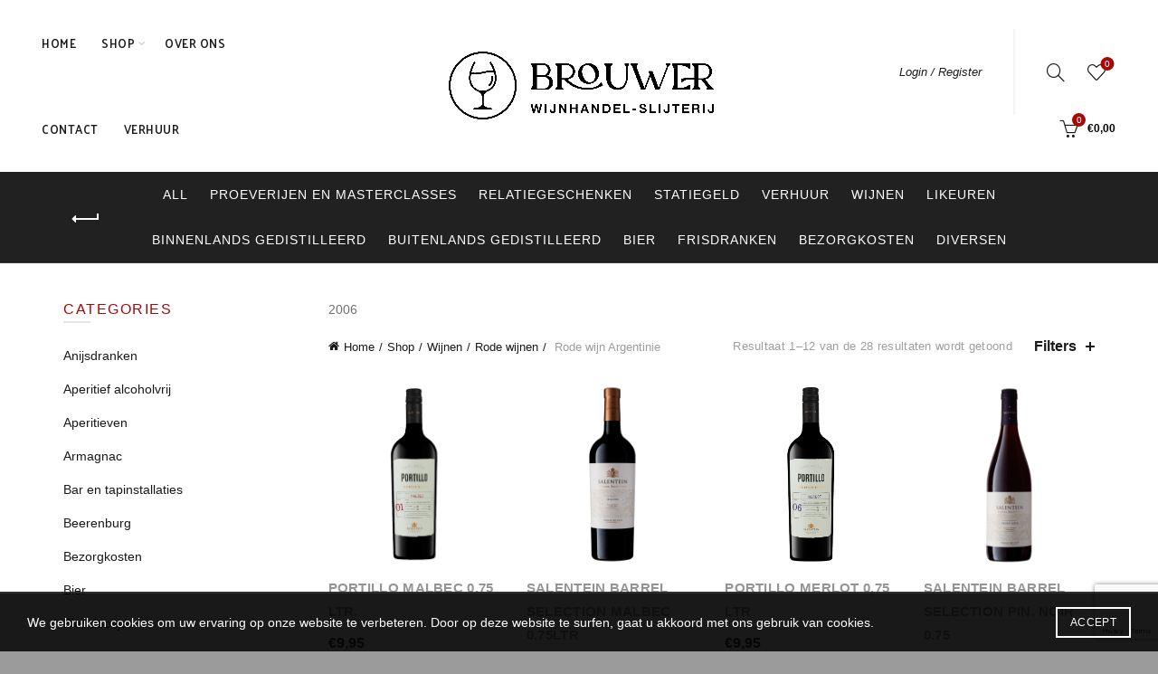

--- FILE ---
content_type: text/html; charset=UTF-8
request_url: https://wijnhandel-slijterij.nl/categorie/wijnen/rood/rode-wijn-argentinie/
body_size: 34614
content:
<!DOCTYPE html>
<html lang="nl-NL">
<head>
	<meta charset="UTF-8">
	<meta name="viewport" content="width=device-width, initial-scale=1.0, maximum-scale=1.0, user-scalable=no">
	<link rel="profile" href="http://gmpg.org/xfn/11">
	<link rel="pingback" href="https://wijnhandel-slijterij.nl/xmlrpc.php">

	<title>Rode wijn Argentinie &#8211; Wijnhandel en Slijterij Brouwer</title>
<meta name='robots' content='max-image-preview:large' />
<link rel='dns-prefetch' href='//fonts.googleapis.com' />
<link rel="alternate" type="application/rss+xml" title="Wijnhandel en Slijterij Brouwer &raquo; feed" href="https://wijnhandel-slijterij.nl/feed/" />
<link rel="alternate" type="application/rss+xml" title="Wijnhandel en Slijterij Brouwer &raquo; reactiesfeed" href="https://wijnhandel-slijterij.nl/comments/feed/" />
<link rel="alternate" type="application/rss+xml" title="Feed Wijnhandel en Slijterij Brouwer &raquo; Rode wijn Argentinie Categorie" href="https://wijnhandel-slijterij.nl/categorie/wijnen/rood/rode-wijn-argentinie/feed/" />
<link rel="preload" href="https://wijnhandel-slijterij.nl/wp-content/uploads/2023/10/Black-logo-no-background.svg" as="image" />
<style id='wp-emoji-styles-inline-css' type='text/css'>

	img.wp-smiley, img.emoji {
		display: inline !important;
		border: none !important;
		box-shadow: none !important;
		height: 1em !important;
		width: 1em !important;
		margin: 0 0.07em !important;
		vertical-align: -0.1em !important;
		background: none !important;
		padding: 0 !important;
	}
</style>
<link rel='stylesheet' id='wp-block-library-css' href='https://wijnhandel-slijterij.nl/wp-includes/css/dist/block-library/style.min.css?ver=6.6.2' type='text/css' media='all' />
<style id='safe-svg-svg-icon-style-inline-css' type='text/css'>
.safe-svg-cover{text-align:center}.safe-svg-cover .safe-svg-inside{display:inline-block;max-width:100%}.safe-svg-cover svg{fill:currentColor;height:100%;max-height:100%;max-width:100%;width:100%}

</style>
<style id='leat-points-display-style-inline-css' type='text/css'>
/**
 * Points display styles for WooCommerce Checkout Blocks
 * Structural styles only - colors, spacing, borders are managed by Gutenberg
 */

.leat-points-display {
	/* Structure only - no hardcoded colors/spacing */
	display: block;
}

.leat-points-display.leat-points-loading {
	opacity: 0.7;
}

.leat-points-display .wc-block-components-totals-wrapper {
	padding: 0;
	margin: 0;
}

.leat-points-text {
	margin: 0;
	padding: 0;
	display: flex;
	align-items: center;
	gap: 8px;
}

.leat-points-icon {
	flex-shrink: 0;
	display: inline-flex;
	align-items: center;
	justify-content: center;
	color: #8b5cf6;

}

/**
 * Invitation mode styles
 * Structure and behavior only - colors managed by Gutenberg
 */
.leat-points-invitation {
	display: block;
}

.leat-points-invitation .leat-points-text {
	margin-bottom: 12px;
}

/*# sourceMappingURL=points-display-styles.css.map*/
</style>
<link rel='stylesheet' id='leat-join-program-button-css' href='https://wijnhandel-slijterij.nl/wp-content/plugins/leat-crm/dist/frontend/blocks/join-program-button.css?ver=546c57cfefb4e736518b' type='text/css' media='all' />
<link rel='stylesheet' id='leat-loyalty-heading-css' href='https://wijnhandel-slijterij.nl/wp-content/plugins/leat-crm/dist/frontend/blocks/loyalty-heading.css?ver=2da7da8ee564c1aa7f79' type='text/css' media='all' />
<link rel='stylesheet' id='leat-loyalty-paragraph-css' href='https://wijnhandel-slijterij.nl/wp-content/plugins/leat-crm/dist/frontend/blocks/loyalty-paragraph.css?ver=18b4042164135b482949' type='text/css' media='all' />
<link rel='stylesheet' id='leat-earn-rules-list-css' href='https://wijnhandel-slijterij.nl/wp-content/plugins/leat-crm/dist/frontend/blocks/earn-rules-list.css?ver=ba5482ee7c2e8091543d' type='text/css' media='all' />
<link rel='stylesheet' id='leat-spend-rules-list-css' href='https://wijnhandel-slijterij.nl/wp-content/plugins/leat-crm/dist/frontend/blocks/spend-rules-list.css?ver=ddb1e9cb559fbcf57af4' type='text/css' media='all' />
<link rel='stylesheet' id='leat-coupons-list-css' href='https://wijnhandel-slijterij.nl/wp-content/plugins/leat-crm/dist/frontend/blocks/coupons-list.css?ver=3.0.3' type='text/css' media='all' />
<link rel='stylesheet' id='leat-referral-rewards-css' href='https://wijnhandel-slijterij.nl/wp-content/plugins/leat-crm/dist/frontend/blocks/referral-rewards.css?ver=3.0.3' type='text/css' media='all' />
<link rel='stylesheet' id='leat-tiers-list-css' href='https://wijnhandel-slijterij.nl/wp-content/plugins/leat-crm/dist/frontend/blocks/tiers-list.css?ver=3.0.3' type='text/css' media='all' />
<style id='classic-theme-styles-inline-css' type='text/css'>
/*! This file is auto-generated */
.wp-block-button__link{color:#fff;background-color:#32373c;border-radius:9999px;box-shadow:none;text-decoration:none;padding:calc(.667em + 2px) calc(1.333em + 2px);font-size:1.125em}.wp-block-file__button{background:#32373c;color:#fff;text-decoration:none}
</style>
<style id='global-styles-inline-css' type='text/css'>
:root{--wp--preset--aspect-ratio--square: 1;--wp--preset--aspect-ratio--4-3: 4/3;--wp--preset--aspect-ratio--3-4: 3/4;--wp--preset--aspect-ratio--3-2: 3/2;--wp--preset--aspect-ratio--2-3: 2/3;--wp--preset--aspect-ratio--16-9: 16/9;--wp--preset--aspect-ratio--9-16: 9/16;--wp--preset--color--black: #000000;--wp--preset--color--cyan-bluish-gray: #abb8c3;--wp--preset--color--white: #ffffff;--wp--preset--color--pale-pink: #f78da7;--wp--preset--color--vivid-red: #cf2e2e;--wp--preset--color--luminous-vivid-orange: #ff6900;--wp--preset--color--luminous-vivid-amber: #fcb900;--wp--preset--color--light-green-cyan: #7bdcb5;--wp--preset--color--vivid-green-cyan: #00d084;--wp--preset--color--pale-cyan-blue: #8ed1fc;--wp--preset--color--vivid-cyan-blue: #0693e3;--wp--preset--color--vivid-purple: #9b51e0;--wp--preset--gradient--vivid-cyan-blue-to-vivid-purple: linear-gradient(135deg,rgba(6,147,227,1) 0%,rgb(155,81,224) 100%);--wp--preset--gradient--light-green-cyan-to-vivid-green-cyan: linear-gradient(135deg,rgb(122,220,180) 0%,rgb(0,208,130) 100%);--wp--preset--gradient--luminous-vivid-amber-to-luminous-vivid-orange: linear-gradient(135deg,rgba(252,185,0,1) 0%,rgba(255,105,0,1) 100%);--wp--preset--gradient--luminous-vivid-orange-to-vivid-red: linear-gradient(135deg,rgba(255,105,0,1) 0%,rgb(207,46,46) 100%);--wp--preset--gradient--very-light-gray-to-cyan-bluish-gray: linear-gradient(135deg,rgb(238,238,238) 0%,rgb(169,184,195) 100%);--wp--preset--gradient--cool-to-warm-spectrum: linear-gradient(135deg,rgb(74,234,220) 0%,rgb(151,120,209) 20%,rgb(207,42,186) 40%,rgb(238,44,130) 60%,rgb(251,105,98) 80%,rgb(254,248,76) 100%);--wp--preset--gradient--blush-light-purple: linear-gradient(135deg,rgb(255,206,236) 0%,rgb(152,150,240) 100%);--wp--preset--gradient--blush-bordeaux: linear-gradient(135deg,rgb(254,205,165) 0%,rgb(254,45,45) 50%,rgb(107,0,62) 100%);--wp--preset--gradient--luminous-dusk: linear-gradient(135deg,rgb(255,203,112) 0%,rgb(199,81,192) 50%,rgb(65,88,208) 100%);--wp--preset--gradient--pale-ocean: linear-gradient(135deg,rgb(255,245,203) 0%,rgb(182,227,212) 50%,rgb(51,167,181) 100%);--wp--preset--gradient--electric-grass: linear-gradient(135deg,rgb(202,248,128) 0%,rgb(113,206,126) 100%);--wp--preset--gradient--midnight: linear-gradient(135deg,rgb(2,3,129) 0%,rgb(40,116,252) 100%);--wp--preset--font-size--small: 13px;--wp--preset--font-size--medium: 20px;--wp--preset--font-size--large: 36px;--wp--preset--font-size--x-large: 42px;--wp--preset--spacing--20: 0.44rem;--wp--preset--spacing--30: 0.67rem;--wp--preset--spacing--40: 1rem;--wp--preset--spacing--50: 1.5rem;--wp--preset--spacing--60: 2.25rem;--wp--preset--spacing--70: 3.38rem;--wp--preset--spacing--80: 5.06rem;--wp--preset--shadow--natural: 6px 6px 9px rgba(0, 0, 0, 0.2);--wp--preset--shadow--deep: 12px 12px 50px rgba(0, 0, 0, 0.4);--wp--preset--shadow--sharp: 6px 6px 0px rgba(0, 0, 0, 0.2);--wp--preset--shadow--outlined: 6px 6px 0px -3px rgba(255, 255, 255, 1), 6px 6px rgba(0, 0, 0, 1);--wp--preset--shadow--crisp: 6px 6px 0px rgba(0, 0, 0, 1);}:where(.is-layout-flex){gap: 0.5em;}:where(.is-layout-grid){gap: 0.5em;}body .is-layout-flex{display: flex;}.is-layout-flex{flex-wrap: wrap;align-items: center;}.is-layout-flex > :is(*, div){margin: 0;}body .is-layout-grid{display: grid;}.is-layout-grid > :is(*, div){margin: 0;}:where(.wp-block-columns.is-layout-flex){gap: 2em;}:where(.wp-block-columns.is-layout-grid){gap: 2em;}:where(.wp-block-post-template.is-layout-flex){gap: 1.25em;}:where(.wp-block-post-template.is-layout-grid){gap: 1.25em;}.has-black-color{color: var(--wp--preset--color--black) !important;}.has-cyan-bluish-gray-color{color: var(--wp--preset--color--cyan-bluish-gray) !important;}.has-white-color{color: var(--wp--preset--color--white) !important;}.has-pale-pink-color{color: var(--wp--preset--color--pale-pink) !important;}.has-vivid-red-color{color: var(--wp--preset--color--vivid-red) !important;}.has-luminous-vivid-orange-color{color: var(--wp--preset--color--luminous-vivid-orange) !important;}.has-luminous-vivid-amber-color{color: var(--wp--preset--color--luminous-vivid-amber) !important;}.has-light-green-cyan-color{color: var(--wp--preset--color--light-green-cyan) !important;}.has-vivid-green-cyan-color{color: var(--wp--preset--color--vivid-green-cyan) !important;}.has-pale-cyan-blue-color{color: var(--wp--preset--color--pale-cyan-blue) !important;}.has-vivid-cyan-blue-color{color: var(--wp--preset--color--vivid-cyan-blue) !important;}.has-vivid-purple-color{color: var(--wp--preset--color--vivid-purple) !important;}.has-black-background-color{background-color: var(--wp--preset--color--black) !important;}.has-cyan-bluish-gray-background-color{background-color: var(--wp--preset--color--cyan-bluish-gray) !important;}.has-white-background-color{background-color: var(--wp--preset--color--white) !important;}.has-pale-pink-background-color{background-color: var(--wp--preset--color--pale-pink) !important;}.has-vivid-red-background-color{background-color: var(--wp--preset--color--vivid-red) !important;}.has-luminous-vivid-orange-background-color{background-color: var(--wp--preset--color--luminous-vivid-orange) !important;}.has-luminous-vivid-amber-background-color{background-color: var(--wp--preset--color--luminous-vivid-amber) !important;}.has-light-green-cyan-background-color{background-color: var(--wp--preset--color--light-green-cyan) !important;}.has-vivid-green-cyan-background-color{background-color: var(--wp--preset--color--vivid-green-cyan) !important;}.has-pale-cyan-blue-background-color{background-color: var(--wp--preset--color--pale-cyan-blue) !important;}.has-vivid-cyan-blue-background-color{background-color: var(--wp--preset--color--vivid-cyan-blue) !important;}.has-vivid-purple-background-color{background-color: var(--wp--preset--color--vivid-purple) !important;}.has-black-border-color{border-color: var(--wp--preset--color--black) !important;}.has-cyan-bluish-gray-border-color{border-color: var(--wp--preset--color--cyan-bluish-gray) !important;}.has-white-border-color{border-color: var(--wp--preset--color--white) !important;}.has-pale-pink-border-color{border-color: var(--wp--preset--color--pale-pink) !important;}.has-vivid-red-border-color{border-color: var(--wp--preset--color--vivid-red) !important;}.has-luminous-vivid-orange-border-color{border-color: var(--wp--preset--color--luminous-vivid-orange) !important;}.has-luminous-vivid-amber-border-color{border-color: var(--wp--preset--color--luminous-vivid-amber) !important;}.has-light-green-cyan-border-color{border-color: var(--wp--preset--color--light-green-cyan) !important;}.has-vivid-green-cyan-border-color{border-color: var(--wp--preset--color--vivid-green-cyan) !important;}.has-pale-cyan-blue-border-color{border-color: var(--wp--preset--color--pale-cyan-blue) !important;}.has-vivid-cyan-blue-border-color{border-color: var(--wp--preset--color--vivid-cyan-blue) !important;}.has-vivid-purple-border-color{border-color: var(--wp--preset--color--vivid-purple) !important;}.has-vivid-cyan-blue-to-vivid-purple-gradient-background{background: var(--wp--preset--gradient--vivid-cyan-blue-to-vivid-purple) !important;}.has-light-green-cyan-to-vivid-green-cyan-gradient-background{background: var(--wp--preset--gradient--light-green-cyan-to-vivid-green-cyan) !important;}.has-luminous-vivid-amber-to-luminous-vivid-orange-gradient-background{background: var(--wp--preset--gradient--luminous-vivid-amber-to-luminous-vivid-orange) !important;}.has-luminous-vivid-orange-to-vivid-red-gradient-background{background: var(--wp--preset--gradient--luminous-vivid-orange-to-vivid-red) !important;}.has-very-light-gray-to-cyan-bluish-gray-gradient-background{background: var(--wp--preset--gradient--very-light-gray-to-cyan-bluish-gray) !important;}.has-cool-to-warm-spectrum-gradient-background{background: var(--wp--preset--gradient--cool-to-warm-spectrum) !important;}.has-blush-light-purple-gradient-background{background: var(--wp--preset--gradient--blush-light-purple) !important;}.has-blush-bordeaux-gradient-background{background: var(--wp--preset--gradient--blush-bordeaux) !important;}.has-luminous-dusk-gradient-background{background: var(--wp--preset--gradient--luminous-dusk) !important;}.has-pale-ocean-gradient-background{background: var(--wp--preset--gradient--pale-ocean) !important;}.has-electric-grass-gradient-background{background: var(--wp--preset--gradient--electric-grass) !important;}.has-midnight-gradient-background{background: var(--wp--preset--gradient--midnight) !important;}.has-small-font-size{font-size: var(--wp--preset--font-size--small) !important;}.has-medium-font-size{font-size: var(--wp--preset--font-size--medium) !important;}.has-large-font-size{font-size: var(--wp--preset--font-size--large) !important;}.has-x-large-font-size{font-size: var(--wp--preset--font-size--x-large) !important;}
:where(.wp-block-post-template.is-layout-flex){gap: 1.25em;}:where(.wp-block-post-template.is-layout-grid){gap: 1.25em;}
:where(.wp-block-columns.is-layout-flex){gap: 2em;}:where(.wp-block-columns.is-layout-grid){gap: 2em;}
:root :where(.wp-block-pullquote){font-size: 1.5em;line-height: 1.6;}
</style>
<link rel='stylesheet' id='wdp-style-css' href='https://wijnhandel-slijterij.nl/wp-content/plugins/aco-woo-dynamic-pricing/assets/css/frontend.css?ver=4.5.10' type='text/css' media='all' />
<style id='age-gate-custom-inline-css' type='text/css'>
:root{--ag-background-color: rgba(255,255,255,1);--ag-background-image-position: center center;--ag-background-image-opacity: 1;--ag-form-background: rgba(255,255,255,1);--ag-text-color: #000000;--ag-blur: 5px;}
</style>
<link rel='stylesheet' id='age-gate-css' href='https://wijnhandel-slijterij.nl/wp-content/plugins/age-gate/dist/main.css?ver=3.7.2' type='text/css' media='all' />
<style id='age-gate-options-inline-css' type='text/css'>
:root{--ag-background-color: rgba(255,255,255,1);--ag-background-image-position: center center;--ag-background-image-opacity: 1;--ag-form-background: rgba(255,255,255,1);--ag-text-color: #000000;--ag-blur: 5px;}
</style>
<link rel='stylesheet' id='brouwer-microcash-css' href='https://wijnhandel-slijterij.nl/wp-content/plugins/brouwer-microcash/public/css/brouwer-microcash-public.css?ver=1.0.0' type='text/css' media='all' />
<style id='woocommerce-inline-inline-css' type='text/css'>
.woocommerce form .form-row .required { visibility: visible; }
</style>
<link rel='stylesheet' id='woocommerce-pre-orders-main-css-css' href='https://wijnhandel-slijterij.nl/wp-content/plugins/pre-orders-for-woocommerce/media/css/main.css?ver=2.3' type='text/css' media='all' />
<link rel='stylesheet' id='brands-styles-css' href='https://wijnhandel-slijterij.nl/wp-content/plugins/woocommerce/assets/css/brands.css?ver=9.8.5' type='text/css' media='all' />
<link rel='stylesheet' id='bootstrap-css' href='https://wijnhandel-slijterij.nl/wp-content/themes/basel/css/bootstrap.min.css?ver=5.7.2' type='text/css' media='all' />
<link rel='stylesheet' id='basel-style-css' href='https://wijnhandel-slijterij.nl/wp-content/themes/basel/css/parts/base.min.css?ver=5.7.2' type='text/css' media='all' />
<link rel='stylesheet' id='js_composer_front-css' href='https://wijnhandel-slijterij.nl/wp-content/plugins/js_composer/assets/css/js_composer.min.css?ver=6.11.0' type='text/css' media='all' />
<link rel='stylesheet' id='vc_font_awesome_5_shims-css' href='https://wijnhandel-slijterij.nl/wp-content/plugins/js_composer/assets/lib/bower/font-awesome/css/v4-shims.min.css?ver=6.11.0' type='text/css' media='all' />
<link rel='stylesheet' id='vc_font_awesome_5-css' href='https://wijnhandel-slijterij.nl/wp-content/plugins/js_composer/assets/lib/bower/font-awesome/css/all.min.css?ver=6.11.0' type='text/css' media='all' />
<link rel='stylesheet' id='basel-wp-gutenberg-css' href='https://wijnhandel-slijterij.nl/wp-content/themes/basel/css/parts/wp-gutenberg.min.css?ver=5.7.2' type='text/css' media='all' />
<link rel='stylesheet' id='basel-int-revolution-slider-css' href='https://wijnhandel-slijterij.nl/wp-content/themes/basel/css/parts/int-revolution-slider.min.css?ver=5.7.2' type='text/css' media='all' />
<link rel='stylesheet' id='basel-int-wpcf7-css' href='https://wijnhandel-slijterij.nl/wp-content/themes/basel/css/parts/int-wpcf7.min.css?ver=5.7.2' type='text/css' media='all' />
<link rel='stylesheet' id='basel-int-wpbakery-base-css' href='https://wijnhandel-slijterij.nl/wp-content/themes/basel/css/parts/int-wpbakery-base.min.css?ver=5.7.2' type='text/css' media='all' />
<link rel='stylesheet' id='basel-woo-base-css' href='https://wijnhandel-slijterij.nl/wp-content/themes/basel/css/parts/woo-base.min.css?ver=5.7.2' type='text/css' media='all' />
<link rel='stylesheet' id='basel-woo-page-shop-css' href='https://wijnhandel-slijterij.nl/wp-content/themes/basel/css/parts/woo-page-shop.min.css?ver=5.7.2' type='text/css' media='all' />
<link rel='stylesheet' id='basel-header-general-css' href='https://wijnhandel-slijterij.nl/wp-content/themes/basel/css/parts/header-general.min.css?ver=5.7.2' type='text/css' media='all' />
<link rel='stylesheet' id='basel-page-title-css' href='https://wijnhandel-slijterij.nl/wp-content/themes/basel/css/parts/page-title.min.css?ver=5.7.2' type='text/css' media='all' />
<link rel='stylesheet' id='basel-woo-opt-shop-title-categories-css' href='https://wijnhandel-slijterij.nl/wp-content/themes/basel/css/parts/woo-opt-shop-title-categories.min.css?ver=5.7.2' type='text/css' media='all' />
<link rel='stylesheet' id='basel-opt-off-canvas-sidebar-css' href='https://wijnhandel-slijterij.nl/wp-content/themes/basel/css/parts/opt-off-canvas-sidebar.min.css?ver=5.7.2' type='text/css' media='all' />
<link rel='stylesheet' id='basel-woo-opt-shop-filter-area-css' href='https://wijnhandel-slijterij.nl/wp-content/themes/basel/css/parts/woo-opt-shop-filter-area.min.css?ver=5.7.2' type='text/css' media='all' />
<link rel='stylesheet' id='basel-woo-categories-general-css' href='https://wijnhandel-slijterij.nl/wp-content/themes/basel/css/parts/woo-categories-general.min.css?ver=5.7.2' type='text/css' media='all' />
<link rel='stylesheet' id='basel-woo-product-loop-general-css' href='https://wijnhandel-slijterij.nl/wp-content/themes/basel/css/parts/woo-product-loop-general.min.css?ver=5.7.2' type='text/css' media='all' />
<link rel='stylesheet' id='basel-woo-product-loop-alt-css' href='https://wijnhandel-slijterij.nl/wp-content/themes/basel/css/parts/woo-product-loop-alt.min.css?ver=5.7.2' type='text/css' media='all' />
<link rel='stylesheet' id='basel-woo-opt-add-to-cart-popup-css' href='https://wijnhandel-slijterij.nl/wp-content/themes/basel/css/parts/woo-opt-add-to-cart-popup.min.css?ver=5.7.2' type='text/css' media='all' />
<link rel='stylesheet' id='basel-lib-magnific-popup-css' href='https://wijnhandel-slijterij.nl/wp-content/themes/basel/css/parts/lib-magnific-popup.min.css?ver=5.7.2' type='text/css' media='all' />
<link rel='stylesheet' id='basel-footer-general-css' href='https://wijnhandel-slijterij.nl/wp-content/themes/basel/css/parts/footer-general.min.css?ver=5.7.2' type='text/css' media='all' />
<link rel='stylesheet' id='basel-lib-photoswipe-css' href='https://wijnhandel-slijterij.nl/wp-content/themes/basel/css/parts/lib-photoswipe.min.css?ver=5.7.2' type='text/css' media='all' />
<link rel='stylesheet' id='basel-opt-scrolltotop-css' href='https://wijnhandel-slijterij.nl/wp-content/themes/basel/css/parts/opt-scrolltotop.min.css?ver=5.7.2' type='text/css' media='all' />
<link rel='stylesheet' id='xts-google-fonts-css' href='//fonts.googleapis.com/css?family=Palanquin%3A100%2C200%2C300%2C400%2C500%2C600%2C700&#038;ver=5.7.2' type='text/css' media='all' />
<link rel='stylesheet' id='basel-dynamic-style-css' href='https://wijnhandel-slijterij.nl/wp-content/uploads/2023/11/basel-dynamic-1699283387.css?ver=5.7.2' type='text/css' media='all' />
<script type="text/template" id="tmpl-variation-template">
	<div class="woocommerce-variation-description">{{{ data.variation.variation_description }}}</div>
	<div class="woocommerce-variation-price">{{{ data.variation.price_html }}}</div>
	<div class="woocommerce-variation-availability">{{{ data.variation.availability_html }}}</div>
</script>
<script type="text/template" id="tmpl-unavailable-variation-template">
	<p role="alert">Dit product is niet beschikbaar. Kies een andere combinatie.</p>
</script>
<script type="text/javascript" src="https://wijnhandel-slijterij.nl/wp-includes/js/jquery/jquery.min.js?ver=3.7.1" id="jquery-core-js"></script>
<script type="text/javascript" src="https://wijnhandel-slijterij.nl/wp-includes/js/jquery/jquery-migrate.min.js?ver=3.4.1" id="jquery-migrate-js"></script>
<script type="text/javascript" id="awd-script-js-extra">
/* <![CDATA[ */
var awdajaxobject = {"url":"https:\/\/wijnhandel-slijterij.nl\/wp-admin\/admin-ajax.php","nonce":"26d1d69f5e","priceGroup":{"data":[],"headers":[],"status":200},"dynamicPricing":"","variablePricing":"","thousandSeparator":".","decimalSeparator":","};
/* ]]> */
</script>
<script type="text/javascript" src="https://wijnhandel-slijterij.nl/wp-content/plugins/aco-woo-dynamic-pricing/assets/js/frontend.js?ver=4.5.10" id="awd-script-js"></script>
<script type="text/javascript" src="https://wijnhandel-slijterij.nl/wp-content/plugins/brouwer-microcash/public/js/brouwer-microcash-public.js?ver=1.0.0" id="brouwer-microcash-js"></script>
<script type="text/javascript" src="https://wijnhandel-slijterij.nl/wp-content/plugins/woocommerce/assets/js/jquery-blockui/jquery.blockUI.min.js?ver=2.7.0-wc.9.8.5" id="jquery-blockui-js" data-wp-strategy="defer"></script>
<script type="text/javascript" id="wc-add-to-cart-js-extra">
/* <![CDATA[ */
var wc_add_to_cart_params = {"ajax_url":"\/wp-admin\/admin-ajax.php","wc_ajax_url":"\/?wc-ajax=%%endpoint%%","i18n_view_cart":"Bekijk winkelwagen","cart_url":"https:\/\/wijnhandel-slijterij.nl\/cart\/","is_cart":"","cart_redirect_after_add":"no"};
/* ]]> */
</script>
<script type="text/javascript" src="https://wijnhandel-slijterij.nl/wp-content/plugins/woocommerce/assets/js/frontend/add-to-cart.min.js?ver=9.8.5" id="wc-add-to-cart-js" data-wp-strategy="defer"></script>
<script type="text/javascript" src="https://wijnhandel-slijterij.nl/wp-content/plugins/woocommerce/assets/js/js-cookie/js.cookie.min.js?ver=2.1.4-wc.9.8.5" id="js-cookie-js" data-wp-strategy="defer"></script>
<script type="text/javascript" id="woocommerce-js-extra">
/* <![CDATA[ */
var woocommerce_params = {"ajax_url":"\/wp-admin\/admin-ajax.php","wc_ajax_url":"\/?wc-ajax=%%endpoint%%","i18n_password_show":"Wachtwoord weergeven","i18n_password_hide":"Wachtwoord verbergen"};
/* ]]> */
</script>
<script type="text/javascript" src="https://wijnhandel-slijterij.nl/wp-content/plugins/woocommerce/assets/js/frontend/woocommerce.min.js?ver=9.8.5" id="woocommerce-js" defer="defer" data-wp-strategy="defer"></script>
<script type="text/javascript" src="https://wijnhandel-slijterij.nl/wp-content/plugins/js_composer/assets/js/vendors/woocommerce-add-to-cart.js?ver=6.11.0" id="vc_woocommerce-add-to-cart-js-js"></script>
<!--[if lt IE 9]>
<script type="text/javascript" src="https://wijnhandel-slijterij.nl/wp-content/themes/basel/js/html5.min.js?ver=5.7.2" id="basel_html5shiv-js"></script>
<![endif]-->
<script type="text/javascript" src="https://wijnhandel-slijterij.nl/wp-includes/js/underscore.min.js?ver=1.13.4" id="underscore-js"></script>
<script type="text/javascript" id="wp-util-js-extra">
/* <![CDATA[ */
var _wpUtilSettings = {"ajax":{"url":"\/wp-admin\/admin-ajax.php"}};
/* ]]> */
</script>
<script type="text/javascript" src="https://wijnhandel-slijterij.nl/wp-includes/js/wp-util.min.js?ver=6.6.2" id="wp-util-js"></script>
<script type="text/javascript" id="wc-add-to-cart-variation-js-extra">
/* <![CDATA[ */
var wc_add_to_cart_variation_params = {"wc_ajax_url":"\/?wc-ajax=%%endpoint%%","i18n_no_matching_variations_text":"Geen producten gevonden. Kies een andere combinatie.","i18n_make_a_selection_text":"Selecteer enkele productopties voordat je dit product aan je winkelwagen toevoegt.","i18n_unavailable_text":"Dit product is niet beschikbaar. Kies een andere combinatie.","i18n_reset_alert_text":"Je selectie is opnieuw ingesteld. Selecteer eerst product-opties alvorens dit product in de winkelmand te plaatsen."};
/* ]]> */
</script>
<script type="text/javascript" src="https://wijnhandel-slijterij.nl/wp-content/plugins/woocommerce/assets/js/frontend/add-to-cart-variation.min.js?ver=9.8.5" id="wc-add-to-cart-variation-js" defer="defer" data-wp-strategy="defer"></script>
<link rel="https://api.w.org/" href="https://wijnhandel-slijterij.nl/wp-json/" /><link rel="alternate" title="JSON" type="application/json" href="https://wijnhandel-slijterij.nl/wp-json/wp/v2/product_cat/796" /><link rel="EditURI" type="application/rsd+xml" title="RSD" href="https://wijnhandel-slijterij.nl/xmlrpc.php?rsd" />
<meta name="generator" content="WordPress 6.6.2" />
<meta name="generator" content="WooCommerce 9.8.5" />
<meta name="theme-color" content="">		
		
		
				        <style> 
            	
			/* Shop popup */
			
			.basel-promo-popup {
			   max-width: 900px;
			}
	
            .site-logo {
                width: 50%;
            }    

            .site-logo img {
                max-width: 600px;
                max-height: 95px;
            }    

                            .widgetarea-head,
                .main-nav {
                    width: 25%;
                }  

                .right-column {
                    width: 25%;
                }  

            
                            .basel-woocommerce-layered-nav .basel-scroll-content {
                    max-height: 280px;
                }
            
			/* header Banner */
			body .header-banner {
				height: 40px;
			}
	
			body.header-banner-display .website-wrapper {
				margin-top:40px;
			}	

            /* Topbar height configs */

			.topbar-menu ul > li {
				line-height: 42px;
			}
			
			.topbar-wrapp,
			.topbar-content:before {
				height: 42px;
			}
			
			.sticky-header-prepared.basel-top-bar-on .header-shop, 
			.sticky-header-prepared.basel-top-bar-on .header-split,
			.enable-sticky-header.basel-header-overlap.basel-top-bar-on .main-header {
				top: 42px;
			}

            /* Header height configs */

            /* Limit logo image height for according to header height */
            .site-logo img {
                max-height: 95px;
            } 

            /* And for sticky header logo also */
            .act-scroll .site-logo img,
            .header-clone .site-logo img {
                max-height: 75px;
            }   

            /* Set sticky headers height for cloned headers based on menu links line height */
            .header-clone .main-nav .menu > li > a {
                height: 75px;
                line-height: 75px;
            } 

            /* Height for switch logos */

            .sticky-header-real:not(.global-header-menu-top) .switch-logo-enable .basel-logo {
                height: 95px;
            }

            .sticky-header-real:not(.global-header-menu-top) .act-scroll .switch-logo-enable .basel-logo {
                height: 75px;
            }

            .sticky-header-real:not(.global-header-menu-top) .act-scroll .switch-logo-enable {
                transform: translateY(-75px);
            }

                            /* Header height for these layouts based on it's menu links line height */
                .main-nav .menu > li > a {
                    height: 95px;
                    line-height: 95px;
                }  
                /* The same for sticky header */
                .act-scroll .main-nav .menu > li > a {
                    height: 75px;
                    line-height: 75px;
                }  
            
            
                            /* Set line height for header links for shop header layout. Based in the header height option */
                .header-shop .right-column .header-links {
                    height: 95px;
                    line-height: 95px;
                }  

                /* The same for sticky header */
                .header-shop.act-scroll .right-column .header-links {
                    height: 75px;
                    line-height: 75px;
                }  
            
            
            /* Page headings settings for heading overlap. Calculate on the header height base */

            .basel-header-overlap .title-size-default,
            .basel-header-overlap .title-size-small,
            .basel-header-overlap .title-shop.without-title.title-size-default,
            .basel-header-overlap .title-shop.without-title.title-size-small {
                padding-top: 135px;
            }


            .basel-header-overlap .title-shop.without-title.title-size-large,
            .basel-header-overlap .title-size-large {
                padding-top: 215px;
            }

            @media (max-width: 991px) {

				/* header Banner */
				body .header-banner {
					height: 40px;
				}
	
				body.header-banner-display .website-wrapper {
					margin-top:40px;
				}

	            /* Topbar height configs */
				.topbar-menu ul > li {
					line-height: 38px;
				}
				
				.topbar-wrapp,
				.topbar-content:before {
					height: 38px;
				}
				
				.sticky-header-prepared.basel-top-bar-on .header-shop, 
				.sticky-header-prepared.basel-top-bar-on .header-split,
				.enable-sticky-header.basel-header-overlap.basel-top-bar-on .main-header {
					top: 38px;
				}

                /* Set header height for mobile devices */
                .main-header .wrapp-header {
                    min-height: 60px;
                } 

                /* Limit logo image height for mobile according to mobile header height */
                .site-logo img {
                    max-height: 60px;
                }   

                /* Limit logo on sticky header. Both header real and header cloned */
                .act-scroll .site-logo img,
                .header-clone .site-logo img {
                    max-height: 60px;
                }

                /* Height for switch logos */

                .main-header .switch-logo-enable .basel-logo {
                    height: 60px;
                }

                .sticky-header-real:not(.global-header-menu-top) .act-scroll .switch-logo-enable .basel-logo {
                    height: 60px;
                }

                .sticky-header-real:not(.global-header-menu-top) .act-scroll .switch-logo-enable {
                    transform: translateY(-60px);
                }

                /* Page headings settings for heading overlap. Calculate on the MOBILE header height base */
                .basel-header-overlap .title-size-default,
                .basel-header-overlap .title-size-small,
                .basel-header-overlap .title-shop.without-title.title-size-default,
                .basel-header-overlap .title-shop.without-title.title-size-small {
                    padding-top: 80px;
                }

                .basel-header-overlap .title-shop.without-title.title-size-large,
                .basel-header-overlap .title-size-large {
                    padding-top: 120px;
                }
 
            }

                 
                    </style>
        
                    <script type="text/javascript">
                                                    jQuery(document).ready(function() {
                        var text = jQuery('.stock.in-stock').text();
if (text) {
	var withNoDigits = text.replace(/[0-9]/g, '');	
	jQuery('.stock.in-stock').text(withNoDigits);
}                    });
                            </script>
        
			<noscript><style>.woocommerce-product-gallery{ opacity: 1 !important; }</style></noscript>
	<meta name="generator" content="Powered by WPBakery Page Builder - drag and drop page builder for WordPress."/>
<meta name="generator" content="Powered by Slider Revolution 6.7.32 - responsive, Mobile-Friendly Slider Plugin for WordPress with comfortable drag and drop interface." />
<link rel="icon" href="https://wijnhandel-slijterij.nl/wp-content/uploads/2023/11/Glas2023DEF-4.jpg" sizes="32x32" />
<link rel="icon" href="https://wijnhandel-slijterij.nl/wp-content/uploads/2023/11/Glas2023DEF-4.jpg" sizes="192x192" />
<link rel="apple-touch-icon" href="https://wijnhandel-slijterij.nl/wp-content/uploads/2023/11/Glas2023DEF-4.jpg" />
<meta name="msapplication-TileImage" content="https://wijnhandel-slijterij.nl/wp-content/uploads/2023/11/Glas2023DEF-4.jpg" />
<script>function setREVStartSize(e){
			//window.requestAnimationFrame(function() {
				window.RSIW = window.RSIW===undefined ? window.innerWidth : window.RSIW;
				window.RSIH = window.RSIH===undefined ? window.innerHeight : window.RSIH;
				try {
					var pw = document.getElementById(e.c).parentNode.offsetWidth,
						newh;
					pw = pw===0 || isNaN(pw) || (e.l=="fullwidth" || e.layout=="fullwidth") ? window.RSIW : pw;
					e.tabw = e.tabw===undefined ? 0 : parseInt(e.tabw);
					e.thumbw = e.thumbw===undefined ? 0 : parseInt(e.thumbw);
					e.tabh = e.tabh===undefined ? 0 : parseInt(e.tabh);
					e.thumbh = e.thumbh===undefined ? 0 : parseInt(e.thumbh);
					e.tabhide = e.tabhide===undefined ? 0 : parseInt(e.tabhide);
					e.thumbhide = e.thumbhide===undefined ? 0 : parseInt(e.thumbhide);
					e.mh = e.mh===undefined || e.mh=="" || e.mh==="auto" ? 0 : parseInt(e.mh,0);
					if(e.layout==="fullscreen" || e.l==="fullscreen")
						newh = Math.max(e.mh,window.RSIH);
					else{
						e.gw = Array.isArray(e.gw) ? e.gw : [e.gw];
						for (var i in e.rl) if (e.gw[i]===undefined || e.gw[i]===0) e.gw[i] = e.gw[i-1];
						e.gh = e.el===undefined || e.el==="" || (Array.isArray(e.el) && e.el.length==0)? e.gh : e.el;
						e.gh = Array.isArray(e.gh) ? e.gh : [e.gh];
						for (var i in e.rl) if (e.gh[i]===undefined || e.gh[i]===0) e.gh[i] = e.gh[i-1];
											
						var nl = new Array(e.rl.length),
							ix = 0,
							sl;
						e.tabw = e.tabhide>=pw ? 0 : e.tabw;
						e.thumbw = e.thumbhide>=pw ? 0 : e.thumbw;
						e.tabh = e.tabhide>=pw ? 0 : e.tabh;
						e.thumbh = e.thumbhide>=pw ? 0 : e.thumbh;
						for (var i in e.rl) nl[i] = e.rl[i]<window.RSIW ? 0 : e.rl[i];
						sl = nl[0];
						for (var i in nl) if (sl>nl[i] && nl[i]>0) { sl = nl[i]; ix=i;}
						var m = pw>(e.gw[ix]+e.tabw+e.thumbw) ? 1 : (pw-(e.tabw+e.thumbw)) / (e.gw[ix]);
						newh =  (e.gh[ix] * m) + (e.tabh + e.thumbh);
					}
					var el = document.getElementById(e.c);
					if (el!==null && el) el.style.height = newh+"px";
					el = document.getElementById(e.c+"_wrapper");
					if (el!==null && el) {
						el.style.height = newh+"px";
						el.style.display = "block";
					}
				} catch(e){
					console.log("Failure at Presize of Slider:" + e)
				}
			//});
		  };</script>
		<style type="text/css" id="wp-custom-css">
			.footer-column-2 {
	padding-right: 0;
}

.footer-column-2 p {
	margin-bottom: 0;
}

.search-overlap {
	height: 100%;
	padding-top: 50px;
}		</style>
		<noscript><style> .wpb_animate_when_almost_visible { opacity: 1; }</style></noscript></head>

<body class="archive tax-product_cat term-rode-wijn-argentinie term-796 theme-basel woocommerce woocommerce-page woocommerce-no-js wrapper-full-width global-cart-design-2 global-search-full-screen global-header-shop mobile-nav-from-left basel-light catalog-mode-off categories-accordion-on global-wishlist-enable basel-top-bar-off basel-ajax-shop-on basel-ajax-search-on enable-sticky-header header-full-width sticky-header-real offcanvas-sidebar-mobile offcanvas-sidebar-tablet wpb-js-composer js-comp-ver-6.11.0 vc_responsive">
					<div class="login-form-side">
				<div class="widget-heading">
					<span class="widget-title">Sign in</span>
					<a href="#" rel="nofollow" class="widget-close">close</a>
				</div>
				
				<div class="login-form">
							<form method="post" class="login woocommerce-form woocommerce-form-login " action="https://wijnhandel-slijterij.nl/my-account/" >

			
			
			<p class="woocommerce-FormRow woocommerce-FormRow--wide form-row form-row-wide form-row-username">
				<label for="username">Username or email&nbsp;<span class="required">*</span></label>
				<input type="text" class="woocommerce-Input woocommerce-Input--text input-text" name="username" id="username" autocomplete="username" value="" />
			</p>
			<p class="woocommerce-FormRow woocommerce-FormRow--wide form-row form-row-wide form-row-password">
				<label for="password">Password&nbsp;<span class="required">*</span></label>
				<input class="woocommerce-Input woocommerce-Input--text input-text" type="password" name="password" id="password" autocomplete="current-password" />
			</p>

			
			<p class="form-row">
				<input type="hidden" id="woocommerce-login-nonce" name="woocommerce-login-nonce" value="0359c4670f" /><input type="hidden" name="_wp_http_referer" value="/categorie/wijnen/rood/rode-wijn-argentinie/" />								<button type="submit" class="woocommerce-button button woocommerce-form-login__submit" name="login" value="Log in">Log in</button>
			</p>

			<div class="login-form-footer">
				<a href="https://wijnhandel-slijterij.nl/my-account/lost-password/" class="woocommerce-LostPassword lost_password">Lost your password?</a>
				<label class="woocommerce-form__label woocommerce-form__label-for-checkbox woocommerce-form-login__rememberme">
					<input class="woocommerce-form__input woocommerce-form__input-checkbox" name="rememberme" type="checkbox" value="forever" /> <span>Remember me</span>
				</label>
			</div>
			
			
			
		</form>

						</div>
				
				<div class="register-question">
					<span class="create-account-text">No account yet?</span>
					<a class="btn btn-style-link" href="https://wijnhandel-slijterij.nl/my-account/?action=register">Create an Account</a>
				</div>
			</div>
						<div class="mobile-nav">
											<form role="search" method="get" id="searchform" class="searchform  basel-ajax-search" action="https://wijnhandel-slijterij.nl/"  data-thumbnail="1" data-price="1" data-count="5" data-post_type="product" data-symbols_count="3" data-sku="0">
				<div>
					<label class="screen-reader-text">Search for:</label>
					<input type="text" class="search-field" placeholder="Search for products" value="" name="s" id="s" />
					<input type="hidden" name="post_type" id="post_type" value="product">
										<button type="submit" id="searchsubmit" class="" value="Search">Search</button>
				</div>
			</form>
			<div class="search-results-wrapper"><div class="basel-scroll"><div class="basel-search-results basel-scroll-content"></div></div></div>
		<div class="menu-main-container"><ul id="menu-main" class="site-mobile-menu"><li id="menu-item-7272" class="menu-item menu-item-type-post_type menu-item-object-page menu-item-home menu-item-7272 menu-item-design-default item-event-hover"><a href="https://wijnhandel-slijterij.nl/">Home</a></li>
<li id="menu-item-7266" class="menu-item menu-item-type-post_type menu-item-object-page menu-item-7266 menu-item-design-full-width item-event-hover menu-item-has-children"><a href="https://wijnhandel-slijterij.nl/shop/">Shop</a>
<div class="sub-menu-dropdown color-scheme-dark">

<div class="container">
<div class="vc_row wpb_row vc_row-fluid vc_custom_1437124446566"><div class="wpb_column vc_column_container vc_col-sm-4"><div class="vc_column-inner vc_custom_1521560168480"><div class="wpb_wrapper">
			<ul class="sub-menu  mega-menu-list" >
				<li class=" item-with-label item-label-">
					<a href="/categorie/wijnen/" title="">
						Wijnen											</a>
					<ul class="sub-sub-menu">
											</ul>
				</li>
			</ul>

		</div></div></div><div class="wpb_column vc_column_container vc_col-sm-4"><div class="vc_column-inner vc_custom_1521560172738"><div class="wpb_wrapper">
			<ul class="sub-menu  mega-menu-list" >
				<li class=" item-with-label item-label-">
					<a href="/categorie/bier" title="">
						Bier											</a>
					<ul class="sub-sub-menu">
											</ul>
				</li>
			</ul>

		</div></div></div><div class="wpb_column vc_column_container vc_col-sm-4"><div class="vc_column-inner vc_custom_1521560177193"><div class="wpb_wrapper">
			<ul class="sub-menu  mega-menu-list" >
				<li class=" item-with-label item-label-">
					<a href="/categorie/binnenlands-gedistileerd/" title="">
						Binnenlands gedistilleerd											</a>
					<ul class="sub-sub-menu">
											</ul>
				</li>
			</ul>

		</div></div></div><div class="wpb_column vc_column_container vc_col-sm-4"><div class="vc_column-inner"><div class="wpb_wrapper">
			<ul class="sub-menu  mega-menu-list" >
				<li class=" item-with-label item-label-">
					<a href="/categorie/buitenlands-gedistileerd/" title="">
						Buitenlands gedistilleerd											</a>
					<ul class="sub-sub-menu">
											</ul>
				</li>
			</ul>

		</div></div></div><div class="wpb_column vc_column_container vc_col-sm-4"><div class="vc_column-inner"><div class="wpb_wrapper">
			<ul class="sub-menu  mega-menu-list" >
				<li class=" item-with-label item-label-">
					<a href="/categorie/frisdranken/" title="">
						Frisdranken											</a>
					<ul class="sub-sub-menu">
											</ul>
				</li>
			</ul>

		</div></div></div><div class="wpb_column vc_column_container vc_col-sm-4"><div class="vc_column-inner"><div class="wpb_wrapper">
			<ul class="sub-menu  mega-menu-list" >
				<li class=" item-with-label item-label-">
					<a href="/categorie/diversen/" title="">
						Divers											</a>
					<ul class="sub-sub-menu">
											</ul>
				</li>
			</ul>

		</div></div></div></div><div class="vc_row wpb_row vc_row-fluid vc_custom_1437124446566"><div class="wpb_column vc_column_container vc_col-sm-4"><div class="vc_column-inner"><div class="wpb_wrapper">
			<ul class="sub-menu  mega-menu-list" >
				<li class=" item-with-label item-label-">
					<a href="/categorie/diversen/" title="">
						Divers											</a>
					<ul class="sub-sub-menu">
											</ul>
				</li>
			</ul>

		</div></div></div><div class="wpb_column vc_column_container vc_col-sm-4"><div class="vc_column-inner vc_custom_1521560168480"><div class="wpb_wrapper">
			<ul class="sub-menu  mega-menu-list" >
				<li class=" item-with-label item-label-">
					<a href="/categorie/likeuren/" title="">
						Likeuren											</a>
					<ul class="sub-sub-menu">
											</ul>
				</li>
			</ul>

		</div></div></div><div class="wpb_column vc_column_container vc_col-sm-4"><div class="vc_column-inner vc_custom_1521560172738"><div class="wpb_wrapper">
			<ul class="sub-menu  mega-menu-list" >
				<li class=" item-with-label item-label-">
					<a href="/categorie/relatiegeschenken/" title="">
						Relatiegeschenken											</a>
					<ul class="sub-sub-menu">
											</ul>
				</li>
			</ul>

		</div></div></div></div><style data-type="vc_shortcodes-custom-css">.vc_custom_1437124446566{margin-bottom: 0px !important;}.vc_custom_1437124446566{margin-bottom: 0px !important;}.vc_custom_1521560168480{margin-bottom: 10px !important;}.vc_custom_1521560172738{margin-bottom: 10px !important;}.vc_custom_1521560177193{margin-bottom: 10px !important;}.vc_custom_1521560168480{margin-bottom: 10px !important;}.vc_custom_1521560172738{margin-bottom: 10px !important;}</style>
</div>

</div>
</li>
<li id="menu-item-7270" class="menu-item menu-item-type-post_type menu-item-object-page menu-item-7270 menu-item-design-default item-event-hover"><a href="https://wijnhandel-slijterij.nl/over-ons/">Over ons</a></li>
<li id="menu-item-15843" class="menu-item menu-item-type-post_type menu-item-object-page menu-item-15843 menu-item-design-default item-event-hover"><a href="https://wijnhandel-slijterij.nl/contact/">Contact</a></li>
<li id="menu-item-45270" class="menu-item menu-item-type-custom menu-item-object-custom menu-item-45270 menu-item-design-default item-event-hover"><a href="/categorie/verhuur/">Verhuur</a></li>
</ul></div>			<div class="header-links my-account-with-text">
				<ul>
												<li class="wishlist"><a href="https://wijnhandel-slijterij.nl/shop/wijnen/rood/rode-wijn-argentinie/portillo-malbec-0-75-ltr/">Wishlist</a></li>
											<li class="login-side-opener"><a href="https://wijnhandel-slijterij.nl/my-account/">Login / Register</a></li>
									</ul>		
			</div>
					</div><!--END MOBILE-NAV-->
						<div class="cart-widget-side">
					<div class="widget-heading">
						<span class="widget-title">Shopping cart</span>
						<a href="#" rel="nofollow" class="widget-close">close</a>
					</div>
					<div class="widget woocommerce widget_shopping_cart"><div class="widget_shopping_cart_content"></div></div>				</div>
			<div class="website-wrapper">
	
	
	<!-- HEADER -->
	<header class="main-header header-has-no-bg header-shop icons-design-line color-scheme-dark">

		<div class="container">
<div class="wrapp-header">
			<div class="main-nav site-navigation basel-navigation menu-left" role="navigation">
				<div class="menu-main-container"><ul id="menu-main-1" class="menu"><li class="menu-item menu-item-type-post_type menu-item-object-page menu-item-home menu-item-7272 menu-item-design-default item-event-hover"><a href="https://wijnhandel-slijterij.nl/">Home</a></li>
<li class="menu-item menu-item-type-post_type menu-item-object-page menu-item-7266 menu-item-design-full-width item-event-hover menu-item-has-children"><a href="https://wijnhandel-slijterij.nl/shop/">Shop</a>
<div class="sub-menu-dropdown color-scheme-dark">

<div class="container">
<div class="vc_row wpb_row vc_row-fluid vc_custom_1437124446566"><div class="wpb_column vc_column_container vc_col-sm-4"><div class="vc_column-inner vc_custom_1521560168480"><div class="wpb_wrapper">
			<ul class="sub-menu  mega-menu-list" >
				<li class=" item-with-label item-label-">
					<a href="/categorie/wijnen/" title="">
						Wijnen											</a>
					<ul class="sub-sub-menu">
											</ul>
				</li>
			</ul>

		</div></div></div><div class="wpb_column vc_column_container vc_col-sm-4"><div class="vc_column-inner vc_custom_1521560172738"><div class="wpb_wrapper">
			<ul class="sub-menu  mega-menu-list" >
				<li class=" item-with-label item-label-">
					<a href="/categorie/bier" title="">
						Bier											</a>
					<ul class="sub-sub-menu">
											</ul>
				</li>
			</ul>

		</div></div></div><div class="wpb_column vc_column_container vc_col-sm-4"><div class="vc_column-inner vc_custom_1521560177193"><div class="wpb_wrapper">
			<ul class="sub-menu  mega-menu-list" >
				<li class=" item-with-label item-label-">
					<a href="/categorie/binnenlands-gedistileerd/" title="">
						Binnenlands gedistilleerd											</a>
					<ul class="sub-sub-menu">
											</ul>
				</li>
			</ul>

		</div></div></div><div class="wpb_column vc_column_container vc_col-sm-4"><div class="vc_column-inner"><div class="wpb_wrapper">
			<ul class="sub-menu  mega-menu-list" >
				<li class=" item-with-label item-label-">
					<a href="/categorie/buitenlands-gedistileerd/" title="">
						Buitenlands gedistilleerd											</a>
					<ul class="sub-sub-menu">
											</ul>
				</li>
			</ul>

		</div></div></div><div class="wpb_column vc_column_container vc_col-sm-4"><div class="vc_column-inner"><div class="wpb_wrapper">
			<ul class="sub-menu  mega-menu-list" >
				<li class=" item-with-label item-label-">
					<a href="/categorie/frisdranken/" title="">
						Frisdranken											</a>
					<ul class="sub-sub-menu">
											</ul>
				</li>
			</ul>

		</div></div></div><div class="wpb_column vc_column_container vc_col-sm-4"><div class="vc_column-inner"><div class="wpb_wrapper">
			<ul class="sub-menu  mega-menu-list" >
				<li class=" item-with-label item-label-">
					<a href="/categorie/diversen/" title="">
						Divers											</a>
					<ul class="sub-sub-menu">
											</ul>
				</li>
			</ul>

		</div></div></div></div><div class="vc_row wpb_row vc_row-fluid vc_custom_1437124446566"><div class="wpb_column vc_column_container vc_col-sm-4"><div class="vc_column-inner"><div class="wpb_wrapper">
			<ul class="sub-menu  mega-menu-list" >
				<li class=" item-with-label item-label-">
					<a href="/categorie/diversen/" title="">
						Divers											</a>
					<ul class="sub-sub-menu">
											</ul>
				</li>
			</ul>

		</div></div></div><div class="wpb_column vc_column_container vc_col-sm-4"><div class="vc_column-inner vc_custom_1521560168480"><div class="wpb_wrapper">
			<ul class="sub-menu  mega-menu-list" >
				<li class=" item-with-label item-label-">
					<a href="/categorie/likeuren/" title="">
						Likeuren											</a>
					<ul class="sub-sub-menu">
											</ul>
				</li>
			</ul>

		</div></div></div><div class="wpb_column vc_column_container vc_col-sm-4"><div class="vc_column-inner vc_custom_1521560172738"><div class="wpb_wrapper">
			<ul class="sub-menu  mega-menu-list" >
				<li class=" item-with-label item-label-">
					<a href="/categorie/relatiegeschenken/" title="">
						Relatiegeschenken											</a>
					<ul class="sub-sub-menu">
											</ul>
				</li>
			</ul>

		</div></div></div></div><style data-type="vc_shortcodes-custom-css">.vc_custom_1437124446566{margin-bottom: 0px !important;}.vc_custom_1437124446566{margin-bottom: 0px !important;}.vc_custom_1521560168480{margin-bottom: 10px !important;}.vc_custom_1521560172738{margin-bottom: 10px !important;}.vc_custom_1521560177193{margin-bottom: 10px !important;}.vc_custom_1521560168480{margin-bottom: 10px !important;}.vc_custom_1521560172738{margin-bottom: 10px !important;}</style>
</div>

</div>
</li>
<li class="menu-item menu-item-type-post_type menu-item-object-page menu-item-7270 menu-item-design-default item-event-hover"><a href="https://wijnhandel-slijterij.nl/over-ons/">Over ons</a></li>
<li class="menu-item menu-item-type-post_type menu-item-object-page menu-item-15843 menu-item-design-default item-event-hover"><a href="https://wijnhandel-slijterij.nl/contact/">Contact</a></li>
<li class="menu-item menu-item-type-custom menu-item-object-custom menu-item-45270 menu-item-design-default item-event-hover"><a href="/categorie/verhuur/">Verhuur</a></li>
</ul></div>			</div><!--END MAIN-NAV-->
					<div class="site-logo">
				<div class="basel-logo-wrap switch-logo-enable">
					<a href="https://wijnhandel-slijterij.nl/" class="basel-logo basel-main-logo" rel="home">
						<img src="https://wijnhandel-slijterij.nl/wp-content/uploads/2023/10/LogoBrouwerLinks2023DEF.png" alt="Wijnhandel en Slijterij Brouwer" />					</a>
																	<a href="https://wijnhandel-slijterij.nl/" class="basel-logo basel-sticky-logo" rel="home">
							<img src="https://wijnhandel-slijterij.nl/wp-content/uploads/2023/10/LogoBrouwerLinks2023DEFwit.png" alt="Wijnhandel en Slijterij Brouwer" />						</a>
									</div>
			</div>
		<div class="right-column">
			<div class="header-links my-account-with-text">
				<ul>
												<li class="login-side-opener"><a href="https://wijnhandel-slijterij.nl/my-account/">Login / Register</a></li>
									</ul>		
			</div>
					<div class="search-button basel-search-full-screen">
				<a href="#" rel="nofollow" aria-label="Search">
					<i class="fa fa-search"></i>
				</a>
				<div class="basel-search-wrapper">
					<div class="basel-search-inner">
						<span class="basel-close-search">close</span>
									<form role="search" method="get" id="searchform" class="searchform  basel-ajax-search" action="https://wijnhandel-slijterij.nl/"  data-thumbnail="1" data-price="1" data-count="5" data-post_type="product" data-symbols_count="3" data-sku="0">
				<div>
					<label class="screen-reader-text">Search for:</label>
					<input type="text" class="search-field" placeholder="Search for products" value="" name="s" id="s" />
					<input type="hidden" name="post_type" id="post_type" value="product">
										<button type="submit" id="searchsubmit" class="" value="Search">Search</button>
				</div>
			</form>
			<div class="search-results-wrapper"><div class="basel-scroll"><div class="basel-search-results basel-scroll-content"></div></div></div>
							</div>
				</div>
			</div>
					<div class="wishlist-info-widget">
				<a href="https://wijnhandel-slijterij.nl/shop/wijnen/rood/rode-wijn-argentinie/portillo-malbec-0-75-ltr/">
					Wishlist 
											<span class="wishlist-count icon-count">0</span>
									</a>
			</div>
				<div class="shopping-cart basel-cart-design-2 basel-cart-icon cart-widget-opener">
			<a href="https://wijnhandel-slijterij.nl/cart/">
				<span>Cart (<span>o</span>)</span>
				<span class="basel-cart-totals">
								<span class="basel-cart-number">0</span>
							<span class="subtotal-divider">/</span> 
								<span class="basel-cart-subtotal"><span class="woocommerce-Price-amount amount"><bdi><span class="woocommerce-Price-currencySymbol">&euro;</span>0,00</bdi></span></span>
						</span>
			</a>
					</div>
					<div class="mobile-nav-icon">
				<span class="basel-burger"></span>
			</div><!--END MOBILE-NAV-ICON-->
		</div>
</div>
</div>

	</header><!--END MAIN HEADER-->

	<div class="clear"></div>
	
						<div class="main-page-wrapper">
		
											<div class="page-title page-title-default title-size-small title-design-centered color-scheme-light without-title title-shop" style="">
						<div class="container">
							<div class="nav-shop">
								
																				<a href="javascript:baselThemeModule.backHistory()" class="basel-back-btn basel-tooltip"><span>Back</span></a>
										
																
								<a href="#" rel="nofollow" class="basel-show-categories">Categories</a><ul class="basel-product-categories"><li class="cat-link shop-all-link"><a href="https://wijnhandel-slijterij.nl/shop/">All</a></li>	<li class="cat-item cat-item-914 wc-default-cat"><a class="pf-value" href="https://wijnhandel-slijterij.nl/categorie/geen-categorie/" data-val="geen-categorie" data-title="Geen categorie" >Geen categorie</a>
</li>
	<li class="cat-item cat-item-991 "><a class="pf-value" href="https://wijnhandel-slijterij.nl/categorie/proef-smaak-en-beleef/" data-val="proef-smaak-en-beleef" data-title="Proeverijen en Masterclasses" >Proeverijen en Masterclasses</a>
</li>
	<li class="cat-item cat-item-913 "><a class="pf-value" href="https://wijnhandel-slijterij.nl/categorie/relatiegeschenken/" data-val="relatiegeschenken" data-title="Relatiegeschenken" >Relatiegeschenken</a>
</li>
	<li class="cat-item cat-item-831 "><a class="pf-value" href="https://wijnhandel-slijterij.nl/categorie/statiegeld/" data-val="statiegeld" data-title="Statiegeld" >Statiegeld</a>
</li>
	<li class="cat-item cat-item-988 "><a class="pf-value" href="https://wijnhandel-slijterij.nl/categorie/verhuur/" data-val="verhuur" data-title="Verhuur" >Verhuur</a>
<ul class='children'>
	<li class="cat-item cat-item-722 "><a class="pf-value" href="https://wijnhandel-slijterij.nl/categorie/verhuur/glaswerk/" data-val="glaswerk" data-title="Glaswerk" >Glaswerk</a>
</li>
	<li class="cat-item cat-item-737 "><a class="pf-value" href="https://wijnhandel-slijterij.nl/categorie/verhuur/bars-en-tapinstalaties/" data-val="bars-en-tapinstalaties" data-title="Bar en tapinstallaties" >Bar en tapinstallaties</a>
</li>
	<li class="cat-item cat-item-761 "><a class="pf-value" href="https://wijnhandel-slijterij.nl/categorie/verhuur/overige/" data-val="overige" data-title="Overige" >Overige</a>
</li>
</ul>
</li>
	<li class="cat-item cat-item-634  current-cat-ancestor"><a class="pf-value" href="https://wijnhandel-slijterij.nl/categorie/wijnen/" data-val="wijnen" data-title="Wijnen" >Wijnen</a>
<ul class='children'>
	<li class="cat-item cat-item-654 "><a class="pf-value" href="https://wijnhandel-slijterij.nl/categorie/wijnen/wit/" data-val="wit" data-title="Witte wijnen" >Witte wijnen</a>
	<ul class='children'>
	<li class="cat-item cat-item-792 "><a class="pf-value" href="https://wijnhandel-slijterij.nl/categorie/wijnen/wit/witte-wijn-frankrijk/" data-val="witte-wijn-frankrijk" data-title="Witte wijn Frankrijk" >Witte wijn Frankrijk</a>
</li>
	<li class="cat-item cat-item-797 "><a class="pf-value" href="https://wijnhandel-slijterij.nl/categorie/wijnen/wit/witte-wijn-italie/" data-val="witte-wijn-italie" data-title="Witte wijn Italie" >Witte wijn Italie</a>
</li>
	<li class="cat-item cat-item-802 "><a class="pf-value" href="https://wijnhandel-slijterij.nl/categorie/wijnen/wit/witte-wijn-spanje/" data-val="witte-wijn-spanje" data-title="Witte wijn Spanje" >Witte wijn Spanje</a>
</li>
	<li class="cat-item cat-item-807 "><a class="pf-value" href="https://wijnhandel-slijterij.nl/categorie/wijnen/wit/witte-wijn-duitsland/" data-val="witte-wijn-duitsland" data-title="Witte wijn Duitsland" >Witte wijn Duitsland</a>
</li>
	<li class="cat-item cat-item-812 "><a class="pf-value" href="https://wijnhandel-slijterij.nl/categorie/wijnen/wit/witte-wijn-zuid-afrika/" data-val="witte-wijn-zuid-afrika" data-title="Witte wijn Zuid Afrika" >Witte wijn Zuid Afrika</a>
</li>
	<li class="cat-item cat-item-817 "><a class="pf-value" href="https://wijnhandel-slijterij.nl/categorie/wijnen/wit/witte-wijn-chili/" data-val="witte-wijn-chili" data-title="Witte wijn Chili" >Witte wijn Chili</a>
</li>
	<li class="cat-item cat-item-820 "><a class="pf-value" href="https://wijnhandel-slijterij.nl/categorie/wijnen/wit/witte-wijn-argentinie/" data-val="witte-wijn-argentinie" data-title="Witte wijn Argentinie" >Witte wijn Argentinie</a>
</li>
	<li class="cat-item cat-item-823 "><a class="pf-value" href="https://wijnhandel-slijterij.nl/categorie/wijnen/wit/witte-wijn-amerika/" data-val="witte-wijn-amerika" data-title="Witte wijn Amerika" >Witte wijn Amerika</a>
</li>
	<li class="cat-item cat-item-826 "><a class="pf-value" href="https://wijnhandel-slijterij.nl/categorie/wijnen/wit/witte-wijn-australie/" data-val="witte-wijn-australie" data-title="Witte wijn Australie" >Witte wijn Australie</a>
</li>
	<li class="cat-item cat-item-829 "><a class="pf-value" href="https://wijnhandel-slijterij.nl/categorie/wijnen/wit/witte-wijn-diversen/" data-val="witte-wijn-diversen" data-title="Witte wijn diversen" >Witte wijn diversen</a>
</li>
	</ul>
</li>
	<li class="cat-item cat-item-662  current-cat-parent current-cat-ancestor"><a class="pf-value" href="https://wijnhandel-slijterij.nl/categorie/wijnen/rood/" data-val="rood" data-title="Rode wijnen" >Rode wijnen</a>
	<ul class='children'>
	<li class="cat-item cat-item-791 "><a class="pf-value" href="https://wijnhandel-slijterij.nl/categorie/wijnen/rood/rode-wijn-frankrijk/" data-val="rode-wijn-frankrijk" data-title="Rode wijn Frankrijk" >Rode wijn Frankrijk</a>
</li>
	<li class="cat-item cat-item-796  current-cat pf-active"><a class="pf-value" href="https://wijnhandel-slijterij.nl/categorie/wijnen/rood/rode-wijn-argentinie/" data-val="rode-wijn-argentinie" data-title="Rode wijn Argentinie" >Rode wijn Argentinie</a>
</li>
	<li class="cat-item cat-item-801 "><a class="pf-value" href="https://wijnhandel-slijterij.nl/categorie/wijnen/rood/rode-wijn-italie/" data-val="rode-wijn-italie" data-title="Rode wijn Italie" >Rode wijn Italie</a>
</li>
	<li class="cat-item cat-item-806 "><a class="pf-value" href="https://wijnhandel-slijterij.nl/categorie/wijnen/rood/rode-wijn-spanje/" data-val="rode-wijn-spanje" data-title="Rode wijn Spanje" >Rode wijn Spanje</a>
</li>
	<li class="cat-item cat-item-811 "><a class="pf-value" href="https://wijnhandel-slijterij.nl/categorie/wijnen/rood/rode-wijn-duitsland/" data-val="rode-wijn-duitsland" data-title="Rode wijn Duitsland" >Rode wijn Duitsland</a>
</li>
	<li class="cat-item cat-item-816 "><a class="pf-value" href="https://wijnhandel-slijterij.nl/categorie/wijnen/rood/rode-wijn-zuid-afrika/" data-val="rode-wijn-zuid-afrika" data-title="Rode wijn Zuid Afrika" >Rode wijn Zuid Afrika</a>
</li>
	<li class="cat-item cat-item-819 "><a class="pf-value" href="https://wijnhandel-slijterij.nl/categorie/wijnen/rood/rode-wijn-chili/" data-val="rode-wijn-chili" data-title="Rode wijn Chili" >Rode wijn Chili</a>
</li>
	<li class="cat-item cat-item-822 "><a class="pf-value" href="https://wijnhandel-slijterij.nl/categorie/wijnen/rood/rode-wijn-amerika/" data-val="rode-wijn-amerika" data-title="Rode wijn Amerika" >Rode wijn Amerika</a>
</li>
	<li class="cat-item cat-item-825 "><a class="pf-value" href="https://wijnhandel-slijterij.nl/categorie/wijnen/rood/rode-wijn-australie/" data-val="rode-wijn-australie" data-title="Rode wijn Australie" >Rode wijn Australie</a>
</li>
	<li class="cat-item cat-item-828 "><a class="pf-value" href="https://wijnhandel-slijterij.nl/categorie/wijnen/rood/rode-wijn-diversen/" data-val="rode-wijn-diversen" data-title="Rode wijn diversen" >Rode wijn diversen</a>
</li>
	</ul>
</li>
	<li class="cat-item cat-item-676 "><a class="pf-value" href="https://wijnhandel-slijterij.nl/categorie/wijnen/rose-wijnen/" data-val="rose-wijnen" data-title="Rosé wijnen" >Rosé wijnen</a>
	<ul class='children'>
	<li class="cat-item cat-item-793 "><a class="pf-value" href="https://wijnhandel-slijterij.nl/categorie/wijnen/rose-wijnen/rose-wijn-frankrijk/" data-val="rose-wijn-frankrijk" data-title="Rose wijn Frankrijk" >Rose wijn Frankrijk</a>
</li>
	<li class="cat-item cat-item-798 "><a class="pf-value" href="https://wijnhandel-slijterij.nl/categorie/wijnen/rose-wijnen/rose-wijn-italie/" data-val="rose-wijn-italie" data-title="Rose wijn Italie" >Rose wijn Italie</a>
</li>
	<li class="cat-item cat-item-803 "><a class="pf-value" href="https://wijnhandel-slijterij.nl/categorie/wijnen/rose-wijnen/rose-wijn-spanje/" data-val="rose-wijn-spanje" data-title="Rose wijn Spanje" >Rose wijn Spanje</a>
</li>
	<li class="cat-item cat-item-813 "><a class="pf-value" href="https://wijnhandel-slijterij.nl/categorie/wijnen/rose-wijnen/rose-wijn-zuid-afrika/" data-val="rose-wijn-zuid-afrika" data-title="Rose wijn Zuid Afrika" >Rose wijn Zuid Afrika</a>
</li>
	<li class="cat-item cat-item-818 "><a class="pf-value" href="https://wijnhandel-slijterij.nl/categorie/wijnen/rose-wijnen/rose-wijn-chili/" data-val="rose-wijn-chili" data-title="Rose wijn Chili" >Rose wijn Chili</a>
</li>
	<li class="cat-item cat-item-821 "><a class="pf-value" href="https://wijnhandel-slijterij.nl/categorie/wijnen/rose-wijnen/rose-wijn-argentinie/" data-val="rose-wijn-argentinie" data-title="Rose wijn Argentinie" >Rose wijn Argentinie</a>
</li>
	<li class="cat-item cat-item-830 "><a class="pf-value" href="https://wijnhandel-slijterij.nl/categorie/wijnen/rose-wijnen/rose-wijn-diversen/" data-val="rose-wijn-diversen" data-title="Rose wijn diversen" >Rose wijn diversen</a>
</li>
	</ul>
</li>
	<li class="cat-item cat-item-684 "><a class="pf-value" href="https://wijnhandel-slijterij.nl/categorie/wijnen/mousserende-wijnen/" data-val="mousserende-wijnen" data-title="Mousserende wijnen" >Mousserende wijnen</a>
	<ul class='children'>
	<li class="cat-item cat-item-794 "><a class="pf-value" href="https://wijnhandel-slijterij.nl/categorie/wijnen/mousserende-wijnen/champagne/" data-val="champagne" data-title="Champagne" >Champagne</a>
</li>
	<li class="cat-item cat-item-799 "><a class="pf-value" href="https://wijnhandel-slijterij.nl/categorie/wijnen/mousserende-wijnen/sekt/" data-val="sekt" data-title="Sekt" >Sekt</a>
</li>
	<li class="cat-item cat-item-804 "><a class="pf-value" href="https://wijnhandel-slijterij.nl/categorie/wijnen/mousserende-wijnen/cava/" data-val="cava" data-title="Cava" >Cava</a>
</li>
	<li class="cat-item cat-item-809 "><a class="pf-value" href="https://wijnhandel-slijterij.nl/categorie/wijnen/mousserende-wijnen/cider/" data-val="cider" data-title="Cider" >Cider</a>
</li>
	<li class="cat-item cat-item-814 "><a class="pf-value" href="https://wijnhandel-slijterij.nl/categorie/wijnen/mousserende-wijnen/diverse-mousserende-wijn/" data-val="diverse-mousserende-wijn" data-title="Diverse mousserende wijn" >Diverse mousserende wijn</a>
</li>
	</ul>
</li>
	<li class="cat-item cat-item-692 "><a class="pf-value" href="https://wijnhandel-slijterij.nl/categorie/wijnen/versterkte-wijnen/" data-val="versterkte-wijnen" data-title="Versterkte wijnen" >Versterkte wijnen</a>
	<ul class='children'>
	<li class="cat-item cat-item-795 "><a class="pf-value" href="https://wijnhandel-slijterij.nl/categorie/wijnen/versterkte-wijnen/port/" data-val="port" data-title="Port" >Port</a>
</li>
	<li class="cat-item cat-item-800 "><a class="pf-value" href="https://wijnhandel-slijterij.nl/categorie/wijnen/versterkte-wijnen/sherry/" data-val="sherry" data-title="Sherry" >Sherry</a>
</li>
	<li class="cat-item cat-item-805 "><a class="pf-value" href="https://wijnhandel-slijterij.nl/categorie/wijnen/versterkte-wijnen/vermouth/" data-val="vermouth" data-title="Vermouth" >Vermouth</a>
</li>
	<li class="cat-item cat-item-810 "><a class="pf-value" href="https://wijnhandel-slijterij.nl/categorie/wijnen/versterkte-wijnen/aperitieven/" data-val="aperitieven" data-title="Aperitieven" >Aperitieven</a>
</li>
	<li class="cat-item cat-item-815 "><a class="pf-value" href="https://wijnhandel-slijterij.nl/categorie/wijnen/versterkte-wijnen/aperitief-alcoholvrij/" data-val="aperitief-alcoholvrij" data-title="Aperitief alcoholvrij" >Aperitief alcoholvrij</a>
</li>
	</ul>
</li>
	<li class="cat-item cat-item-718 "><a class="pf-value" href="https://wijnhandel-slijterij.nl/categorie/wijnen/overige-wijnen/" data-val="overige-wijnen" data-title="Overige wijnen" >Overige wijnen</a>
</li>
	<li class="cat-item cat-item-725 "><a class="pf-value" href="https://wijnhandel-slijterij.nl/categorie/wijnen/zoete-likeurwijn/" data-val="zoete-likeurwijn" data-title="Zoete likeurwijn" >Zoete likeurwijn</a>
</li>
	<li class="cat-item cat-item-741 "><a class="pf-value" href="https://wijnhandel-slijterij.nl/categorie/wijnen/wijn-alcoholvrij/" data-val="wijn-alcoholvrij" data-title="Wijn alcoholvrij" >Wijn alcoholvrij</a>
</li>
</ul>
</li>
	<li class="cat-item cat-item-635 "><a class="pf-value" href="https://wijnhandel-slijterij.nl/categorie/likeuren/" data-val="likeuren" data-title="Likeuren" >Likeuren</a>
<ul class='children'>
	<li class="cat-item cat-item-655 "><a class="pf-value" href="https://wijnhandel-slijterij.nl/categorie/likeuren/likeuren-binnenland/" data-val="likeuren-binnenland" data-title="Likeuren binnenland" >Likeuren binnenland</a>
</li>
	<li class="cat-item cat-item-663 "><a class="pf-value" href="https://wijnhandel-slijterij.nl/categorie/likeuren/likeuren-buitenland/" data-val="likeuren-buitenland" data-title="Likeuren buitenland" >Likeuren buitenland</a>
</li>
	<li class="cat-item cat-item-670 "><a class="pf-value" href="https://wijnhandel-slijterij.nl/categorie/likeuren/likorettes/" data-val="likorettes" data-title="Likorettes" >Likorettes</a>
</li>
	<li class="cat-item cat-item-678 "><a class="pf-value" href="https://wijnhandel-slijterij.nl/categorie/likeuren/likeur-advocaatachtigen/" data-val="likeur-advocaatachtigen" data-title="Likeur advocaatachtigen" >Likeur advocaatachtigen</a>
</li>
	<li class="cat-item cat-item-710 "><a class="pf-value" href="https://wijnhandel-slijterij.nl/categorie/likeuren/premixen-in-blik/" data-val="premixen-in-blik" data-title="Premixen in blik" >Premixen in blik</a>
</li>
	<li class="cat-item cat-item-728 "><a class="pf-value" href="https://wijnhandel-slijterij.nl/categorie/likeuren/likeur-alcoholvrij/" data-val="likeur-alcoholvrij" data-title="Likeur alcoholvrij" >Likeur alcoholvrij</a>
</li>
</ul>
</li>
	<li class="cat-item cat-item-636 "><a class="pf-value" href="https://wijnhandel-slijterij.nl/categorie/binnenlands-gedistileerd/" data-val="binnenlands-gedistileerd" data-title="Binnenlands gedistilleerd" >Binnenlands gedistilleerd</a>
<ul class='children'>
	<li class="cat-item cat-item-657 "><a class="pf-value" href="https://wijnhandel-slijterij.nl/categorie/binnenlands-gedistileerd/jenever/" data-val="jenever" data-title="Jenever" >Jenever</a>
</li>
	<li class="cat-item cat-item-665 "><a class="pf-value" href="https://wijnhandel-slijterij.nl/categorie/binnenlands-gedistileerd/borrel/" data-val="borrel" data-title="Borrel" >Borrel</a>
</li>
	<li class="cat-item cat-item-672 "><a class="pf-value" href="https://wijnhandel-slijterij.nl/categorie/binnenlands-gedistileerd/oude-genever-corenwijn/" data-val="oude-genever-corenwijn" data-title="Oude genever / Corenwijn" >Oude genever / Corenwijn</a>
</li>
	<li class="cat-item cat-item-680 "><a class="pf-value" href="https://wijnhandel-slijterij.nl/categorie/binnenlands-gedistileerd/vieux/" data-val="vieux" data-title="Vieux" >Vieux</a>
</li>
	<li class="cat-item cat-item-688 "><a class="pf-value" href="https://wijnhandel-slijterij.nl/categorie/binnenlands-gedistileerd/beerenburg/" data-val="beerenburg" data-title="Beerenburg" >Beerenburg</a>
</li>
	<li class="cat-item cat-item-695 "><a class="pf-value" href="https://wijnhandel-slijterij.nl/categorie/binnenlands-gedistileerd/kruidenbitter/" data-val="kruidenbitter" data-title="Kruidenbitter" >Kruidenbitter</a>
</li>
	<li class="cat-item cat-item-702 "><a class="pf-value" href="https://wijnhandel-slijterij.nl/categorie/binnenlands-gedistileerd/vruchtenjenever-brandewijn/" data-val="vruchtenjenever-brandewijn" data-title="Vruchtenjenever / brandewijn" >Vruchtenjenever / brandewijn</a>
</li>
	<li class="cat-item cat-item-709 "><a class="pf-value" href="https://wijnhandel-slijterij.nl/categorie/binnenlands-gedistileerd/overig-binnenlands-gedistilleerd/" data-val="overig-binnenlands-gedistilleerd" data-title="Overig binnenlands gedistilleerd" >Overig binnenlands gedistilleerd</a>
</li>
	<li class="cat-item cat-item-724 "><a class="pf-value" href="https://wijnhandel-slijterij.nl/categorie/binnenlands-gedistileerd/miniaturen-binnenland/" data-val="miniaturen-binnenland" data-title="Miniaturen binnenland" >Miniaturen binnenland</a>
</li>
</ul>
</li>
	<li class="cat-item cat-item-637 "><a class="pf-value" href="https://wijnhandel-slijterij.nl/categorie/buitenlands-gedistileerd/" data-val="buitenlands-gedistileerd" data-title="Buitenlands gedistilleerd" >Buitenlands gedistilleerd</a>
<ul class='children'>
	<li class="cat-item cat-item-656 "><a class="pf-value" href="https://wijnhandel-slijterij.nl/categorie/buitenlands-gedistileerd/whisky-malt/" data-val="whisky-malt" data-title="Whisky malt" >Whisky malt</a>
</li>
	<li class="cat-item cat-item-664 "><a class="pf-value" href="https://wijnhandel-slijterij.nl/categorie/buitenlands-gedistileerd/whisky-blended-schotland/" data-val="whisky-blended-schotland" data-title="Whisky blended Schotland" >Whisky blended Schotland</a>
</li>
	<li class="cat-item cat-item-671 "><a class="pf-value" href="https://wijnhandel-slijterij.nl/categorie/buitenlands-gedistileerd/bourbon-canadian/" data-val="bourbon-canadian" data-title="Bourbon / Canadian" >Bourbon / Canadian</a>
</li>
	<li class="cat-item cat-item-679 "><a class="pf-value" href="https://wijnhandel-slijterij.nl/categorie/buitenlands-gedistileerd/whiskey-irish/" data-val="whiskey-irish" data-title="Whiskey Irish" >Whiskey Irish</a>
</li>
	<li class="cat-item cat-item-687 "><a class="pf-value" href="https://wijnhandel-slijterij.nl/categorie/buitenlands-gedistileerd/whisky-diversen/" data-val="whisky-diversen" data-title="Whisky diversen" >Whisky diversen</a>
</li>
	<li class="cat-item cat-item-694 "><a class="pf-value" href="https://wijnhandel-slijterij.nl/categorie/buitenlands-gedistileerd/cognac/" data-val="cognac" data-title="Cognac" >Cognac</a>
</li>
	<li class="cat-item cat-item-701 "><a class="pf-value" href="https://wijnhandel-slijterij.nl/categorie/buitenlands-gedistileerd/armagnac/" data-val="armagnac" data-title="Armagnac" >Armagnac</a>
</li>
	<li class="cat-item cat-item-708 "><a class="pf-value" href="https://wijnhandel-slijterij.nl/categorie/buitenlands-gedistileerd/calvados/" data-val="calvados" data-title="Calvados" >Calvados</a>
</li>
	<li class="cat-item cat-item-715 "><a class="pf-value" href="https://wijnhandel-slijterij.nl/categorie/buitenlands-gedistileerd/grappa/" data-val="grappa" data-title="Grappa" >Grappa</a>
</li>
	<li class="cat-item cat-item-723 "><a class="pf-value" href="https://wijnhandel-slijterij.nl/categorie/buitenlands-gedistileerd/brandy-diversen/" data-val="brandy-diversen" data-title="Brandy diversen" >Brandy diversen</a>
</li>
	<li class="cat-item cat-item-731 "><a class="pf-value" href="https://wijnhandel-slijterij.nl/categorie/buitenlands-gedistileerd/gin/" data-val="gin" data-title="Gin" >Gin</a>
</li>
	<li class="cat-item cat-item-738 "><a class="pf-value" href="https://wijnhandel-slijterij.nl/categorie/buitenlands-gedistileerd/rum/" data-val="rum" data-title="Rum" >Rum</a>
</li>
	<li class="cat-item cat-item-744 "><a class="pf-value" href="https://wijnhandel-slijterij.nl/categorie/buitenlands-gedistileerd/wodka/" data-val="wodka" data-title="Wodka" >Wodka</a>
</li>
	<li class="cat-item cat-item-749 "><a class="pf-value" href="https://wijnhandel-slijterij.nl/categorie/buitenlands-gedistileerd/wodka-flavoured/" data-val="wodka-flavoured" data-title="Wodka flavoured" >Wodka flavoured</a>
</li>
	<li class="cat-item cat-item-754 "><a class="pf-value" href="https://wijnhandel-slijterij.nl/categorie/buitenlands-gedistileerd/tequilla/" data-val="tequilla" data-title="Tequilla" >Tequilla</a>
</li>
	<li class="cat-item cat-item-758 "><a class="pf-value" href="https://wijnhandel-slijterij.nl/categorie/buitenlands-gedistileerd/anijsdranken/" data-val="anijsdranken" data-title="Anijsdranken" >Anijsdranken</a>
</li>
	<li class="cat-item cat-item-762 "><a class="pf-value" href="https://wijnhandel-slijterij.nl/categorie/buitenlands-gedistileerd/overig-buitenl-gedist-diversen/" data-val="overig-buitenl-gedist-diversen" data-title="Overig buitenl. gedist diversen" >Overig buitenl. gedist diversen</a>
</li>
	<li class="cat-item cat-item-766 "><a class="pf-value" href="https://wijnhandel-slijterij.nl/categorie/buitenlands-gedistileerd/miniaturen-buitenland/" data-val="miniaturen-buitenland" data-title="Miniaturen buitenland" >Miniaturen buitenland</a>
</li>
</ul>
</li>
	<li class="cat-item cat-item-638 "><a class="pf-value" href="https://wijnhandel-slijterij.nl/categorie/bier/" data-val="bier" data-title="Bier" >Bier</a>
<ul class='children'>
	<li class="cat-item cat-item-658 "><a class="pf-value" href="https://wijnhandel-slijterij.nl/categorie/bier/pils-binnenland/" data-val="pils-binnenland" data-title="Pils binnenland" >Pils binnenland</a>
</li>
	<li class="cat-item cat-item-666 "><a class="pf-value" href="https://wijnhandel-slijterij.nl/categorie/bier/pils-buitenland/" data-val="pils-buitenland" data-title="Pils buitenland" >Pils buitenland</a>
</li>
	<li class="cat-item cat-item-673 "><a class="pf-value" href="https://wijnhandel-slijterij.nl/categorie/bier/speciaalbier-nederland/" data-val="speciaalbier-nederland" data-title="Speciaalbier Nederland" >Speciaalbier Nederland</a>
</li>
	<li class="cat-item cat-item-681 "><a class="pf-value" href="https://wijnhandel-slijterij.nl/categorie/bier/speciaalbier-belgie/" data-val="speciaalbier-belgie" data-title="Speciaalbier Belgie" >Speciaalbier Belgie</a>
</li>
	<li class="cat-item cat-item-689 "><a class="pf-value" href="https://wijnhandel-slijterij.nl/categorie/bier/speciaalbier-duitsland/" data-val="speciaalbier-duitsland" data-title="Speciaalbier Duitsland" >Speciaalbier Duitsland</a>
</li>
	<li class="cat-item cat-item-697 "><a class="pf-value" href="https://wijnhandel-slijterij.nl/categorie/bier/speciaalbier-diversen/" data-val="speciaalbier-diversen" data-title="Speciaalbier diversen" >Speciaalbier diversen</a>
</li>
	<li class="cat-item cat-item-704 "><a class="pf-value" href="https://wijnhandel-slijterij.nl/categorie/bier/vaten-bier-binnenland/" data-val="vaten-bier-binnenland" data-title="Vaten bier binnenland" >Vaten bier binnenland</a>
</li>
	<li class="cat-item cat-item-711 "><a class="pf-value" href="https://wijnhandel-slijterij.nl/categorie/bier/vaten-bier-buitenland/" data-val="vaten-bier-buitenland" data-title="Vaten bier buitenland" >Vaten bier buitenland</a>
</li>
	<li class="cat-item cat-item-726 "><a class="pf-value" href="https://wijnhandel-slijterij.nl/categorie/bier/blikbier-binnenland/" data-val="blikbier-binnenland" data-title="Blikbier binnenland" >Blikbier binnenland</a>
</li>
	<li class="cat-item cat-item-734 "><a class="pf-value" href="https://wijnhandel-slijterij.nl/categorie/bier/blikbier-buitenland/" data-val="blikbier-buitenland" data-title="Blikbier buitenland" >Blikbier buitenland</a>
</li>
	<li class="cat-item cat-item-739 "><a class="pf-value" href="https://wijnhandel-slijterij.nl/categorie/bier/bier-doosjes/" data-val="bier-doosjes" data-title="Bier doosjes" >Bier doosjes</a>
</li>
	<li class="cat-item cat-item-745 "><a class="pf-value" href="https://wijnhandel-slijterij.nl/categorie/bier/bier-kistjes/" data-val="bier-kistjes" data-title="Bier kistjes" >Bier kistjes</a>
</li>
	<li class="cat-item cat-item-750 "><a class="pf-value" href="https://wijnhandel-slijterij.nl/categorie/bier/biercadeaus-diversen/" data-val="biercadeaus-diversen" data-title="Biercadeaus diversen" >Biercadeaus diversen</a>
</li>
	<li class="cat-item cat-item-755 "><a class="pf-value" href="https://wijnhandel-slijterij.nl/categorie/bier/malt-bier-binnenland/" data-val="malt-bier-binnenland" data-title="Malt bier binnenland" >Malt bier binnenland</a>
</li>
	<li class="cat-item cat-item-759 "><a class="pf-value" href="https://wijnhandel-slijterij.nl/categorie/bier/malt-bier-buitenland/" data-val="malt-bier-buitenland" data-title="Malt bier buitenland" >Malt bier buitenland</a>
</li>
</ul>
</li>
	<li class="cat-item cat-item-639 "><a class="pf-value" href="https://wijnhandel-slijterij.nl/categorie/frisdranken/" data-val="frisdranken" data-title="Frisdranken" >Frisdranken</a>
<ul class='children'>
	<li class="cat-item cat-item-659 "><a class="pf-value" href="https://wijnhandel-slijterij.nl/categorie/frisdranken/frisdrank-grote-fles/" data-val="frisdrank-grote-fles" data-title="Frisdrank grote fles" >Frisdrank grote fles</a>
</li>
	<li class="cat-item cat-item-667 "><a class="pf-value" href="https://wijnhandel-slijterij.nl/categorie/frisdranken/frisdrank-kleine-fles/" data-val="frisdrank-kleine-fles" data-title="Frisdrank kleine fles" >Frisdrank kleine fles</a>
</li>
	<li class="cat-item cat-item-674 "><a class="pf-value" href="https://wijnhandel-slijterij.nl/categorie/frisdranken/frisdrank-in-blik/" data-val="frisdrank-in-blik" data-title="Frisdrank in blik" >Frisdrank in blik</a>
</li>
	<li class="cat-item cat-item-682 "><a class="pf-value" href="https://wijnhandel-slijterij.nl/categorie/frisdranken/water-grote-fles/" data-val="water-grote-fles" data-title="Water grote fles" >Water grote fles</a>
</li>
	<li class="cat-item cat-item-690 "><a class="pf-value" href="https://wijnhandel-slijterij.nl/categorie/frisdranken/water-kleine-fles/" data-val="water-kleine-fles" data-title="Water kleine fles" >Water kleine fles</a>
</li>
	<li class="cat-item cat-item-698 "><a class="pf-value" href="https://wijnhandel-slijterij.nl/categorie/frisdranken/water-diversen/" data-val="water-diversen" data-title="Water diversen" >Water diversen</a>
</li>
	<li class="cat-item cat-item-705 "><a class="pf-value" href="https://wijnhandel-slijterij.nl/categorie/frisdranken/vruchtensap-grote-fles/" data-val="vruchtensap-grote-fles" data-title="Vruchtensap grote fles" >Vruchtensap grote fles</a>
</li>
	<li class="cat-item cat-item-712 "><a class="pf-value" href="https://wijnhandel-slijterij.nl/categorie/frisdranken/vruchtensap-kleine-fles/" data-val="vruchtensap-kleine-fles" data-title="Vruchtensap kleine fles" >Vruchtensap kleine fles</a>
</li>
</ul>
</li>
	<li class="cat-item cat-item-641 "><a class="pf-value" href="https://wijnhandel-slijterij.nl/categorie/bezorgkosten/" data-val="bezorgkosten" data-title="Bezorgkosten" >Bezorgkosten</a>
</li>
	<li class="cat-item cat-item-642 "><a class="pf-value" href="https://wijnhandel-slijterij.nl/categorie/diversen/" data-val="diversen" data-title="Diversen" >Diversen</a>
<ul class='children'>
	<li class="cat-item cat-item-660 "><a class="pf-value" href="https://wijnhandel-slijterij.nl/categorie/diversen/dozen/" data-val="dozen" data-title="Dozen" >Dozen</a>
	<ul class='children'>
	<li class="cat-item cat-item-651 "><a class="pf-value" href="https://wijnhandel-slijterij.nl/categorie/diversen/dozen/verpakkingen-diversen/" data-val="verpakkingen-diversen" data-title="Verpakkingen diversen" >Verpakkingen diversen</a>
</li>
	</ul>
</li>
	<li class="cat-item cat-item-661 "><a class="pf-value" href="https://wijnhandel-slijterij.nl/categorie/diversen/dozen-diversen/" data-val="dozen-diversen" data-title="Dozen diversen" >Dozen diversen</a>
</li>
	<li class="cat-item cat-item-675 "><a class="pf-value" href="https://wijnhandel-slijterij.nl/categorie/diversen/kisten/" data-val="kisten" data-title="Kisten" >Kisten</a>
</li>
	<li class="cat-item cat-item-683 "><a class="pf-value" href="https://wijnhandel-slijterij.nl/categorie/diversen/cadeau-artikelen-diversen/" data-val="cadeau-artikelen-diversen" data-title="Cadeau artikelen diversen" >Cadeau artikelen diversen</a>
</li>
	<li class="cat-item cat-item-721 "><a class="pf-value" href="https://wijnhandel-slijterij.nl/categorie/diversen/cocktail-benodigdheden-diversen/" data-val="cocktail-benodigdheden-diversen" data-title="Cocktail benodigdheden diversen" >Cocktail benodigdheden diversen</a>
</li>
	<li class="cat-item cat-item-736 "><a class="pf-value" href="https://wijnhandel-slijterij.nl/categorie/diversen/lectuur-diversen/" data-val="lectuur-diversen" data-title="Lectuur diversen" >Lectuur diversen</a>
</li>
	<li class="cat-item cat-item-756 "><a class="pf-value" href="https://wijnhandel-slijterij.nl/categorie/diversen/flessenstoppen/" data-val="flessenstoppen" data-title="Flessenstoppen" >Flessenstoppen</a>
</li>
	<li class="cat-item cat-item-764 "><a class="pf-value" href="https://wijnhandel-slijterij.nl/categorie/diversen/kurkentrekkers/" data-val="kurkentrekkers" data-title="Kurkentrekkers" >Kurkentrekkers</a>
</li>
	<li class="cat-item cat-item-768 "><a class="pf-value" href="https://wijnhandel-slijterij.nl/categorie/diversen/glaswerk-diversen/" data-val="glaswerk-diversen" data-title="Glaswerk diversen" >Glaswerk diversen</a>
</li>
	<li class="cat-item cat-item-770 "><a class="pf-value" href="https://wijnhandel-slijterij.nl/categorie/diversen/karaffen/" data-val="karaffen" data-title="Karaffen" >Karaffen</a>
</li>
	<li class="cat-item cat-item-772 "><a class="pf-value" href="https://wijnhandel-slijterij.nl/categorie/diversen/borrelglazen/" data-val="borrelglazen" data-title="Borrelglazen" >Borrelglazen</a>
</li>
	<li class="cat-item cat-item-774 "><a class="pf-value" href="https://wijnhandel-slijterij.nl/categorie/diversen/bierglazen/" data-val="bierglazen" data-title="Bierglazen" >Bierglazen</a>
</li>
	<li class="cat-item cat-item-776 "><a class="pf-value" href="https://wijnhandel-slijterij.nl/categorie/diversen/wijnglazen/" data-val="wijnglazen" data-title="Wijnglazen" >Wijnglazen</a>
</li>
	<li class="cat-item cat-item-779 "><a class="pf-value" href="https://wijnhandel-slijterij.nl/categorie/diversen/koolzuur/" data-val="koolzuur" data-title="Koolzuur" >Koolzuur</a>
</li>
	<li class="cat-item cat-item-785 "><a class="pf-value" href="https://wijnhandel-slijterij.nl/categorie/diversen/kadobonnen/" data-val="kadobonnen" data-title="Kadobonnen" >Kadobonnen</a>
</li>
	<li class="cat-item cat-item-786 "><a class="pf-value" href="https://wijnhandel-slijterij.nl/categorie/diversen/emmers/" data-val="emmers" data-title="Emmers" >Emmers</a>
</li>
	<li class="cat-item cat-item-790 "><a class="pf-value" href="https://wijnhandel-slijterij.nl/categorie/diversen/manden/" data-val="manden" data-title="Manden" >Manden</a>
</li>
</ul>
</li>
</ul>
							</div>
						</div>
					</div>
				
			
		<!-- MAIN CONTENT AREA -->
				<div class="container">
			<div class="row">
		<div class="site-content shop-content-area col-sm-9 col-sm-push-3 content-with-products description-area-before" role="main"><div class="term-description"><p>2006</p>
</div>
<div class="shop-loop-head">
	<nav class="woocommerce-breadcrumb" aria-label="Breadcrumb"><a href="https://wijnhandel-slijterij.nl">Home</a><a href="https://wijnhandel-slijterij.nl/shop/">Shop</a><a href="https://wijnhandel-slijterij.nl/categorie/wijnen/">Wijnen</a><a href="https://wijnhandel-slijterij.nl/categorie/wijnen/rood/">Rode wijnen</a><span class="breadcrumb-last"> Rode wijn Argentinie</span></nav><div class="woocommerce-notices-wrapper"></div><p class="woocommerce-result-count" role="alert" aria-relevant="all" data-is-sorted-by="true">
	Resultaat 1–12 van de 28 resultaten wordt getoond<span class="screen-reader-text">Gesorteerd op populariteit</span></p>
			<div class="basel-show-sidebar-btn">
				<span class="basel-side-bar-icon"></span>
				<span>Show sidebar</span>
			</div>
					<div class="basel-filter-buttons">
				<a href="#" rel="nofollow" class="open-filters">Filters</a>
			</div>
		</div>

<div class="filters-area"><div class="filters-inner-area row"><div id="BASEL_Widget_Sorting" class="filter-widget widget-count-3 col-md-4 col-sm-6 col-xs-12"><h5 class="widget-title">Sort by</h5>
<form class="woocommerce-ordering with-list" method="get">
			<ul>
											<li>
					<a href="https://wijnhandel-slijterij.nl/categorie/wijnen/rood/rode-wijn-argentinie/?orderby=popularity" data-order="popularity" class="selected-order">Popularity</a>
				</li>
											<li>
					<a href="https://wijnhandel-slijterij.nl/categorie/wijnen/rood/rode-wijn-argentinie/?orderby=rating" data-order="rating" class="">Average rating</a>
				</li>
											<li>
					<a href="https://wijnhandel-slijterij.nl/categorie/wijnen/rood/rode-wijn-argentinie/?orderby=date" data-order="date" class="">Newness</a>
				</li>
											<li>
					<a href="https://wijnhandel-slijterij.nl/categorie/wijnen/rood/rode-wijn-argentinie/?orderby=price" data-order="price" class="">Price: low to high</a>
				</li>
											<li>
					<a href="https://wijnhandel-slijterij.nl/categorie/wijnen/rood/rode-wijn-argentinie/?orderby=price-desc" data-order="price-desc" class="">Price: high to low</a>
				</li>
					</ul>
		</form>
</div><div id="BASEL_Widget_Price_Filter" class="filter-widget widget-count-3 col-md-4 col-sm-6 col-xs-12"><h5 class="widget-title">Price filter</h5>					<div class="basel-price-filter">
						<ul>
															<li>
									<a rel="nofollow" href="https://wijnhandel-slijterij.nl/categorie/wijnen/rood/rode-wijn-argentinie/" class="">All</a>
								</li>
															<li>
									<a rel="nofollow" href="https://wijnhandel-slijterij.nl/categorie/wijnen/rood/rode-wijn-argentinie/?min_price=0&#038;max_price=20" class=""><span class="woocommerce-Price-amount amount"><span class="woocommerce-Price-currencySymbol">&euro;</span>0,00</span> - <span class="woocommerce-Price-amount amount"><span class="woocommerce-Price-currencySymbol">&euro;</span>20,00</span></a>
								</li>
															<li>
									<a rel="nofollow" href="https://wijnhandel-slijterij.nl/categorie/wijnen/rood/rode-wijn-argentinie/?min_price=20&#038;max_price=40" class=""><span class="woocommerce-Price-amount amount"><span class="woocommerce-Price-currencySymbol">&euro;</span>20,00</span> - <span class="woocommerce-Price-amount amount"><span class="woocommerce-Price-currencySymbol">&euro;</span>40,00</span></a>
								</li>
															<li>
									<a rel="nofollow" href="https://wijnhandel-slijterij.nl/categorie/wijnen/rood/rode-wijn-argentinie/?min_price=40&#038;max_price=60" class=""><span class="woocommerce-Price-amount amount"><span class="woocommerce-Price-currencySymbol">&euro;</span>40,00</span> - <span class="woocommerce-Price-amount amount"><span class="woocommerce-Price-currencySymbol">&euro;</span>60,00</span></a>
								</li>
															<li>
									<a rel="nofollow" href="https://wijnhandel-slijterij.nl/categorie/wijnen/rood/rode-wijn-argentinie/?min_price=60&#038;max_price=80" class=""><span class="woocommerce-Price-amount amount"><span class="woocommerce-Price-currencySymbol">&euro;</span>60,00</span> - <span class="woocommerce-Price-amount amount"><span class="woocommerce-Price-currencySymbol">&euro;</span>80,00</span></a>
								</li>
															<li>
									<a rel="nofollow" href="https://wijnhandel-slijterij.nl/categorie/wijnen/rood/rode-wijn-argentinie/?min_price=80&#038;max_price=93" class=""><span class="woocommerce-Price-amount amount"><span class="woocommerce-Price-currencySymbol">&euro;</span>80,00</span> +</a>
								</li>
													</ul>
					</div>
				</div></div></div>
<div class="basel-active-filters">
	</div>

<div class="basel-shop-loader"></div>


<div class="products elements-grid basel-products-holder  pagination-infinit row grid-columns-4" data-min_price="" data-max_price="" data-source="main_loop">	<div class="product-grid-item basel-hover-alt product  col-md-3 col-sm-4 col-xs-6 first  type-product post-33310 status-publish first instock product_cat-rode-wijn-argentinie product_tag-verbu has-post-thumbnail taxable shipping-taxable purchasable product-type-simple" data-loop="1" data-id="33310">

		<div class="product-element-top">
	<a href="https://wijnhandel-slijterij.nl/shop/wijnen/rood/rode-wijn-argentinie/portillo-malbec-0-75-ltr/">
		<img width="251" height="809" src="https://wijnhandel-slijterij.nl/wp-content/uploads/2014/07/0afbeelding0469642_37.png" class="attachment-woocommerce_thumbnail size-woocommerce_thumbnail" alt="FLES PORTILLO MALBEC 0.75 LTR.-0" decoding="async" srcset="https://wijnhandel-slijterij.nl/wp-content/uploads/2014/07/0afbeelding0469642_37.png 251w, https://wijnhandel-slijterij.nl/wp-content/uploads/2014/07/0afbeelding0469642_37-93x300.png 93w" sizes="(max-width: 251px) 100vw, 251px" />	</a>
		<div class="basel-buttons">
					<div class="basel-wishlist-btn">
				<a class="button basel-tooltip" rel="nofollow" href="https://wijnhandel-slijterij.nl/shop/wijnen/rood/rode-wijn-argentinie/portillo-malbec-0-75-ltr/" data-key="687344b8e9" data-product-id="33310" data-added-text="Browse Wishlist">Add to wishlist</a>
			</div>
				<div class="basel-compare-btn product-compare-button"><a class="button" rel="nofollow" href="https://wijnhandel-slijterij.nl/shop/wijnen/rood/rode-wijn-argentinie/portillo-malbec-0-75-ltr/" data-added-text="Compare products" data-id="33310">Compare</a></div>					<div class="quick-view">
				<a 
					href="https://wijnhandel-slijterij.nl/shop/wijnen/rood/rode-wijn-argentinie/portillo-malbec-0-75-ltr/" 
					class="open-quick-view quick-view-button"
					rel="nofollow"
					data-id="33310">Quick View</a>
			</div>
			</div>
</div>
<h3 class="product-title"><a href="https://wijnhandel-slijterij.nl/shop/wijnen/rood/rode-wijn-argentinie/portillo-malbec-0-75-ltr/">PORTILLO MALBEC 0.75 LTR.</a></h3>

<div class="wrap-price">
	<div class="wrapp-swap">
		<div class="swap-elements">
			
	<span class="price"><span class="woocommerce-Price-amount amount"><bdi><span class="woocommerce-Price-currencySymbol">&euro;</span>9,95</bdi></span></span>
			<div class="btn-add">
				<a href="?add-to-cart=33310" aria-describedby="woocommerce_loop_add_to_cart_link_describedby_33310" data-quantity="1" class="button product_type_simple add_to_cart_button ajax_add_to_cart" data-product_id="33310" data-product_sku="7798074860240" aria-label="Toevoegen aan winkelwagen: &ldquo;PORTILLO MALBEC 0.75 LTR.&ldquo;" rel="nofollow" data-success_message="&#039;PORTILLO MALBEC 0.75 LTR.&#039; is toegevoegd aan je winkelmand">Toevoegen aan winkelwagen</a>	<span id="woocommerce_loop_add_to_cart_link_describedby_33310" class="screen-reader-text">
			</span>
			</div>
		</div>
	</div>
	</div>

	

	</div>
	<div class="product-grid-item basel-hover-alt product  col-md-3 col-sm-4 col-xs-6 type-product post-33320 status-publish instock product_cat-rode-wijn-argentinie product_tag-verbu has-post-thumbnail taxable shipping-taxable purchasable product-type-simple" data-loop="2" data-id="33320">

		<div class="product-element-top">
	<a href="https://wijnhandel-slijterij.nl/shop/wijnen/rood/rode-wijn-argentinie/salentein-barrel-selection-malbec-0-75ltr/">
		<img width="300" height="450" src="https://wijnhandel-slijterij.nl/wp-content/uploads/2014/07/Salentein-Barrel-Selection-Malbec.png" class="attachment-woocommerce_thumbnail size-woocommerce_thumbnail" alt="" decoding="async" loading="lazy" srcset="https://wijnhandel-slijterij.nl/wp-content/uploads/2014/07/Salentein-Barrel-Selection-Malbec.png 300w, https://wijnhandel-slijterij.nl/wp-content/uploads/2014/07/Salentein-Barrel-Selection-Malbec-200x300.png 200w" sizes="(max-width: 300px) 100vw, 300px" />	</a>
		<div class="basel-buttons">
					<div class="basel-wishlist-btn">
				<a class="button basel-tooltip" rel="nofollow" href="https://wijnhandel-slijterij.nl/shop/wijnen/rood/rode-wijn-argentinie/salentein-barrel-selection-malbec-0-75ltr/" data-key="687344b8e9" data-product-id="33320" data-added-text="Browse Wishlist">Add to wishlist</a>
			</div>
				<div class="basel-compare-btn product-compare-button"><a class="button" rel="nofollow" href="https://wijnhandel-slijterij.nl/shop/wijnen/rood/rode-wijn-argentinie/salentein-barrel-selection-malbec-0-75ltr/" data-added-text="Compare products" data-id="33320">Compare</a></div>					<div class="quick-view">
				<a 
					href="https://wijnhandel-slijterij.nl/shop/wijnen/rood/rode-wijn-argentinie/salentein-barrel-selection-malbec-0-75ltr/" 
					class="open-quick-view quick-view-button"
					rel="nofollow"
					data-id="33320">Quick View</a>
			</div>
			</div>
</div>
<h3 class="product-title"><a href="https://wijnhandel-slijterij.nl/shop/wijnen/rood/rode-wijn-argentinie/salentein-barrel-selection-malbec-0-75ltr/">SALENTEIN BARREL SELECTION MALBEC 0.75LTR</a></h3>

<div class="wrap-price">
	<div class="wrapp-swap">
		<div class="swap-elements">
			
	<span class="price"><span class="woocommerce-Price-amount amount"><bdi><span class="woocommerce-Price-currencySymbol">&euro;</span>15,95</bdi></span></span>
			<div class="btn-add">
				<a href="?add-to-cart=33320" aria-describedby="woocommerce_loop_add_to_cart_link_describedby_33320" data-quantity="1" class="button product_type_simple add_to_cart_button ajax_add_to_cart" data-product_id="33320" data-product_sku="2896004691317" aria-label="Toevoegen aan winkelwagen: &ldquo;SALENTEIN BARREL SELECTION MALBEC 0.75LTR&ldquo;" rel="nofollow" data-success_message="&#039;SALENTEIN BARREL SELECTION MALBEC 0.75LTR&#039; is toegevoegd aan je winkelmand">Toevoegen aan winkelwagen</a>	<span id="woocommerce_loop_add_to_cart_link_describedby_33320" class="screen-reader-text">
			</span>
			</div>
		</div>
	</div>
	</div>

	

	</div>
<div class="clearfix visible-xs-block"></div>	<div class="product-grid-item basel-hover-alt product  col-md-3 col-sm-4 col-xs-6 type-product post-33288 status-publish last instock product_cat-rode-wijn-argentinie product_tag-verbu has-post-thumbnail taxable shipping-taxable purchasable product-type-simple" data-loop="3" data-id="33288">

		<div class="product-element-top">
	<a href="https://wijnhandel-slijterij.nl/shop/wijnen/rood/rode-wijn-argentinie/portillo-merlot-075-ltr/">
		<img width="246" height="795" src="https://wijnhandel-slijterij.nl/wp-content/uploads/2014/07/portillo-merlot_1.png" class="attachment-woocommerce_thumbnail size-woocommerce_thumbnail" alt="FLES PORTILLO MERLOT 0,75 LTR-0" decoding="async" loading="lazy" srcset="https://wijnhandel-slijterij.nl/wp-content/uploads/2014/07/portillo-merlot_1.png 246w, https://wijnhandel-slijterij.nl/wp-content/uploads/2014/07/portillo-merlot_1-93x300.png 93w" sizes="(max-width: 246px) 100vw, 246px" />	</a>
		<div class="basel-buttons">
					<div class="basel-wishlist-btn">
				<a class="button basel-tooltip" rel="nofollow" href="https://wijnhandel-slijterij.nl/shop/wijnen/rood/rode-wijn-argentinie/portillo-merlot-075-ltr/" data-key="687344b8e9" data-product-id="33288" data-added-text="Browse Wishlist">Add to wishlist</a>
			</div>
				<div class="basel-compare-btn product-compare-button"><a class="button" rel="nofollow" href="https://wijnhandel-slijterij.nl/shop/wijnen/rood/rode-wijn-argentinie/portillo-merlot-075-ltr/" data-added-text="Compare products" data-id="33288">Compare</a></div>					<div class="quick-view">
				<a 
					href="https://wijnhandel-slijterij.nl/shop/wijnen/rood/rode-wijn-argentinie/portillo-merlot-075-ltr/" 
					class="open-quick-view quick-view-button"
					rel="nofollow"
					data-id="33288">Quick View</a>
			</div>
			</div>
</div>
<h3 class="product-title"><a href="https://wijnhandel-slijterij.nl/shop/wijnen/rood/rode-wijn-argentinie/portillo-merlot-075-ltr/">PORTILLO MERLOT 0,75 LTR</a></h3>

<div class="wrap-price">
	<div class="wrapp-swap">
		<div class="swap-elements">
			
	<span class="price"><span class="woocommerce-Price-amount amount"><bdi><span class="woocommerce-Price-currencySymbol">&euro;</span>9,95</bdi></span></span>
			<div class="btn-add">
				<a href="?add-to-cart=33288" aria-describedby="woocommerce_loop_add_to_cart_link_describedby_33288" data-quantity="1" class="button product_type_simple add_to_cart_button ajax_add_to_cart" data-product_id="33288" data-product_sku="7798074860257" aria-label="Toevoegen aan winkelwagen: &ldquo;PORTILLO MERLOT 0,75 LTR&ldquo;" rel="nofollow" data-success_message="&#039;PORTILLO MERLOT 0,75 LTR&#039; is toegevoegd aan je winkelmand">Toevoegen aan winkelwagen</a>	<span id="woocommerce_loop_add_to_cart_link_describedby_33288" class="screen-reader-text">
			</span>
			</div>
		</div>
	</div>
	</div>

	

	</div>
<div class="clearfix visible-sm-block"></div>	<div class="product-grid-item basel-hover-alt product  col-md-3 col-sm-4 col-xs-6 last  type-product post-33318 status-publish first instock product_cat-rode-wijn-argentinie product_tag-verbu has-post-thumbnail taxable shipping-taxable purchasable product-type-simple" data-loop="4" data-id="33318">

		<div class="product-element-top">
	<a href="https://wijnhandel-slijterij.nl/shop/wijnen/rood/rode-wijn-argentinie/salentein-barrel-selection-pin-noir-0-75/">
		<img width="300" height="450" src="https://wijnhandel-slijterij.nl/wp-content/uploads/2014/07/pinot-noir.png" class="attachment-woocommerce_thumbnail size-woocommerce_thumbnail" alt="" decoding="async" loading="lazy" srcset="https://wijnhandel-slijterij.nl/wp-content/uploads/2014/07/pinot-noir.png 300w, https://wijnhandel-slijterij.nl/wp-content/uploads/2014/07/pinot-noir-200x300.png 200w" sizes="(max-width: 300px) 100vw, 300px" />	</a>
		<div class="basel-buttons">
					<div class="basel-wishlist-btn">
				<a class="button basel-tooltip" rel="nofollow" href="https://wijnhandel-slijterij.nl/shop/wijnen/rood/rode-wijn-argentinie/salentein-barrel-selection-pin-noir-0-75/" data-key="687344b8e9" data-product-id="33318" data-added-text="Browse Wishlist">Add to wishlist</a>
			</div>
				<div class="basel-compare-btn product-compare-button"><a class="button" rel="nofollow" href="https://wijnhandel-slijterij.nl/shop/wijnen/rood/rode-wijn-argentinie/salentein-barrel-selection-pin-noir-0-75/" data-added-text="Compare products" data-id="33318">Compare</a></div>					<div class="quick-view">
				<a 
					href="https://wijnhandel-slijterij.nl/shop/wijnen/rood/rode-wijn-argentinie/salentein-barrel-selection-pin-noir-0-75/" 
					class="open-quick-view quick-view-button"
					rel="nofollow"
					data-id="33318">Quick View</a>
			</div>
			</div>
</div>
<h3 class="product-title"><a href="https://wijnhandel-slijterij.nl/shop/wijnen/rood/rode-wijn-argentinie/salentein-barrel-selection-pin-noir-0-75/">SALENTEIN BARREL SELECTION PIN. NOIR 0.75</a></h3>

<div class="wrap-price">
	<div class="wrapp-swap">
		<div class="swap-elements">
			
	<span class="price"><span class="woocommerce-Price-amount amount"><bdi><span class="woocommerce-Price-currencySymbol">&euro;</span>15,95</bdi></span></span>
			<div class="btn-add">
				<a href="?add-to-cart=33318" aria-describedby="woocommerce_loop_add_to_cart_link_describedby_33318" data-quantity="1" class="button product_type_simple add_to_cart_button ajax_add_to_cart" data-product_id="33318" data-product_sku="7798074860363" aria-label="Toevoegen aan winkelwagen: &ldquo;SALENTEIN BARREL SELECTION PIN. NOIR 0.75&ldquo;" rel="nofollow" data-success_message="&#039;SALENTEIN BARREL SELECTION PIN. NOIR 0.75&#039; is toegevoegd aan je winkelmand">Toevoegen aan winkelwagen</a>	<span id="woocommerce_loop_add_to_cart_link_describedby_33318" class="screen-reader-text">
			</span>
			</div>
		</div>
	</div>
	</div>

	

	</div>
<div class="clearfix visible-xs-block"></div><div class="clearfix visible-md-block visible-lg-block"></div>	<div class="product-grid-item basel-hover-alt product  col-md-3 col-sm-4 col-xs-6 first  type-product post-33324 status-publish instock product_cat-rode-wijn-argentinie product_tag-verbu has-post-thumbnail taxable shipping-taxable purchasable product-type-simple" data-loop="5" data-id="33324">

		<div class="product-element-top">
	<a href="https://wijnhandel-slijterij.nl/shop/wijnen/rood/rode-wijn-argentinie/salentein-barrel-selection-merlot-0-75ltr/">
		<img width="300" height="450" src="https://wijnhandel-slijterij.nl/wp-content/uploads/2014/07/merlot.png" class="attachment-woocommerce_thumbnail size-woocommerce_thumbnail" alt="" decoding="async" loading="lazy" srcset="https://wijnhandel-slijterij.nl/wp-content/uploads/2014/07/merlot.png 300w, https://wijnhandel-slijterij.nl/wp-content/uploads/2014/07/merlot-200x300.png 200w" sizes="(max-width: 300px) 100vw, 300px" />	</a>
		<div class="basel-buttons">
					<div class="basel-wishlist-btn">
				<a class="button basel-tooltip" rel="nofollow" href="https://wijnhandel-slijterij.nl/shop/wijnen/rood/rode-wijn-argentinie/salentein-barrel-selection-merlot-0-75ltr/" data-key="687344b8e9" data-product-id="33324" data-added-text="Browse Wishlist">Add to wishlist</a>
			</div>
				<div class="basel-compare-btn product-compare-button"><a class="button" rel="nofollow" href="https://wijnhandel-slijterij.nl/shop/wijnen/rood/rode-wijn-argentinie/salentein-barrel-selection-merlot-0-75ltr/" data-added-text="Compare products" data-id="33324">Compare</a></div>					<div class="quick-view">
				<a 
					href="https://wijnhandel-slijterij.nl/shop/wijnen/rood/rode-wijn-argentinie/salentein-barrel-selection-merlot-0-75ltr/" 
					class="open-quick-view quick-view-button"
					rel="nofollow"
					data-id="33324">Quick View</a>
			</div>
			</div>
</div>
<h3 class="product-title"><a href="https://wijnhandel-slijterij.nl/shop/wijnen/rood/rode-wijn-argentinie/salentein-barrel-selection-merlot-0-75ltr/">SALENTEIN BARREL SELECTION MERLOT 0.75LTR</a></h3>

<div class="wrap-price">
	<div class="wrapp-swap">
		<div class="swap-elements">
			
	<span class="price"><span class="woocommerce-Price-amount amount"><bdi><span class="woocommerce-Price-currencySymbol">&euro;</span>15,95</bdi></span></span>
			<div class="btn-add">
				<a href="?add-to-cart=33324" aria-describedby="woocommerce_loop_add_to_cart_link_describedby_33324" data-quantity="1" class="button product_type_simple add_to_cart_button ajax_add_to_cart" data-product_id="33324" data-product_sku="7798074860332" aria-label="Toevoegen aan winkelwagen: &ldquo;SALENTEIN BARREL SELECTION MERLOT 0.75LTR&ldquo;" rel="nofollow" data-success_message="&#039;SALENTEIN BARREL SELECTION MERLOT 0.75LTR&#039; is toegevoegd aan je winkelmand">Toevoegen aan winkelwagen</a>	<span id="woocommerce_loop_add_to_cart_link_describedby_33324" class="screen-reader-text">
			</span>
			</div>
		</div>
	</div>
	</div>

	

	</div>
	<div class="product-grid-item basel-hover-alt product  col-md-3 col-sm-4 col-xs-6 type-product post-33290 status-publish last instock product_cat-rode-wijn-argentinie product_tag-verbu has-post-thumbnail taxable shipping-taxable purchasable product-type-simple" data-loop="6" data-id="33290">

		<div class="product-element-top">
	<a href="https://wijnhandel-slijterij.nl/shop/wijnen/rood/rode-wijn-argentinie/portillo-pinot-noir-sc-0-75-ltr/">
		<img width="300" height="960" src="https://wijnhandel-slijterij.nl/wp-content/uploads/2014/07/portillo-pinot-noir-new.png" class="attachment-woocommerce_thumbnail size-woocommerce_thumbnail" alt="FLES PORTILLO PINOT NOIR SC 0.75 LTR.-0" decoding="async" loading="lazy" srcset="https://wijnhandel-slijterij.nl/wp-content/uploads/2014/07/portillo-pinot-noir-new.png 300w, https://wijnhandel-slijterij.nl/wp-content/uploads/2014/07/portillo-pinot-noir-new-94x300.png 94w" sizes="(max-width: 300px) 100vw, 300px" />	</a>
		<div class="basel-buttons">
					<div class="basel-wishlist-btn">
				<a class="button basel-tooltip" rel="nofollow" href="https://wijnhandel-slijterij.nl/shop/wijnen/rood/rode-wijn-argentinie/portillo-pinot-noir-sc-0-75-ltr/" data-key="687344b8e9" data-product-id="33290" data-added-text="Browse Wishlist">Add to wishlist</a>
			</div>
				<div class="basel-compare-btn product-compare-button"><a class="button" rel="nofollow" href="https://wijnhandel-slijterij.nl/shop/wijnen/rood/rode-wijn-argentinie/portillo-pinot-noir-sc-0-75-ltr/" data-added-text="Compare products" data-id="33290">Compare</a></div>					<div class="quick-view">
				<a 
					href="https://wijnhandel-slijterij.nl/shop/wijnen/rood/rode-wijn-argentinie/portillo-pinot-noir-sc-0-75-ltr/" 
					class="open-quick-view quick-view-button"
					rel="nofollow"
					data-id="33290">Quick View</a>
			</div>
			</div>
</div>
<h3 class="product-title"><a href="https://wijnhandel-slijterij.nl/shop/wijnen/rood/rode-wijn-argentinie/portillo-pinot-noir-sc-0-75-ltr/">PORTILLO PINOT NOIR SC 0.75 LTR.</a></h3>

<div class="wrap-price">
	<div class="wrapp-swap">
		<div class="swap-elements">
			
	<span class="price"><span class="woocommerce-Price-amount amount"><bdi><span class="woocommerce-Price-currencySymbol">&euro;</span>9,95</bdi></span></span>
			<div class="btn-add">
				<a href="?add-to-cart=33290" aria-describedby="woocommerce_loop_add_to_cart_link_describedby_33290" data-quantity="1" class="button product_type_simple add_to_cart_button ajax_add_to_cart" data-product_id="33290" data-product_sku="7798074860288" aria-label="Toevoegen aan winkelwagen: &ldquo;PORTILLO PINOT NOIR SC 0.75 LTR.&ldquo;" rel="nofollow" data-success_message="&#039;PORTILLO PINOT NOIR SC 0.75 LTR.&#039; is toegevoegd aan je winkelmand">Toevoegen aan winkelwagen</a>	<span id="woocommerce_loop_add_to_cart_link_describedby_33290" class="screen-reader-text">
			</span>
			</div>
		</div>
	</div>
	</div>

	

	</div>
<div class="clearfix visible-xs-block"></div><div class="clearfix visible-sm-block"></div>	<div class="product-grid-item basel-hover-alt product  col-md-3 col-sm-4 col-xs-6 type-product post-38622 status-publish first instock product_cat-rode-wijn-argentinie product_tag-verbu has-post-thumbnail taxable shipping-taxable purchasable product-type-simple" data-loop="7" data-id="38622">

		<div class="product-element-top">
	<a href="https://wijnhandel-slijterij.nl/shop/wijnen/rood/rode-wijn-argentinie/salentein-barrel-selection-malbec-375-cl/">
		<img width="300" height="450" src="https://wijnhandel-slijterij.nl/wp-content/uploads/2020/07/Salentein-Barrel-Selection-Malbec.png" class="attachment-woocommerce_thumbnail size-woocommerce_thumbnail" alt="" decoding="async" loading="lazy" srcset="https://wijnhandel-slijterij.nl/wp-content/uploads/2020/07/Salentein-Barrel-Selection-Malbec.png 300w, https://wijnhandel-slijterij.nl/wp-content/uploads/2020/07/Salentein-Barrel-Selection-Malbec-200x300.png 200w" sizes="(max-width: 300px) 100vw, 300px" />	</a>
		<div class="basel-buttons">
					<div class="basel-wishlist-btn">
				<a class="button basel-tooltip" rel="nofollow" href="https://wijnhandel-slijterij.nl/shop/wijnen/rood/rode-wijn-argentinie/salentein-barrel-selection-malbec-375-cl/" data-key="687344b8e9" data-product-id="38622" data-added-text="Browse Wishlist">Add to wishlist</a>
			</div>
				<div class="basel-compare-btn product-compare-button"><a class="button" rel="nofollow" href="https://wijnhandel-slijterij.nl/shop/wijnen/rood/rode-wijn-argentinie/salentein-barrel-selection-malbec-375-cl/" data-added-text="Compare products" data-id="38622">Compare</a></div>					<div class="quick-view">
				<a 
					href="https://wijnhandel-slijterij.nl/shop/wijnen/rood/rode-wijn-argentinie/salentein-barrel-selection-malbec-375-cl/" 
					class="open-quick-view quick-view-button"
					rel="nofollow"
					data-id="38622">Quick View</a>
			</div>
			</div>
</div>
<h3 class="product-title"><a href="https://wijnhandel-slijterij.nl/shop/wijnen/rood/rode-wijn-argentinie/salentein-barrel-selection-malbec-375-cl/">SALENTEIN BARREL SELECTION MALBEC 37,5 CL</a></h3>

<div class="wrap-price">
	<div class="wrapp-swap">
		<div class="swap-elements">
			
	<span class="price"><span class="woocommerce-Price-amount amount"><bdi><span class="woocommerce-Price-currencySymbol">&euro;</span>10,95</bdi></span></span>
			<div class="btn-add">
				<a href="?add-to-cart=38622" aria-describedby="woocommerce_loop_add_to_cart_link_describedby_38622" data-quantity="1" class="button product_type_simple add_to_cart_button ajax_add_to_cart" data-product_id="38622" data-product_sku="2000119210107" aria-label="Toevoegen aan winkelwagen: &ldquo;SALENTEIN BARREL SELECTION MALBEC 37,5 CL&ldquo;" rel="nofollow" data-success_message="&#039;SALENTEIN BARREL SELECTION MALBEC 37,5 CL&#039; is toegevoegd aan je winkelmand">Toevoegen aan winkelwagen</a>	<span id="woocommerce_loop_add_to_cart_link_describedby_38622" class="screen-reader-text">
			</span>
			</div>
		</div>
	</div>
	</div>

	

	</div>
	<div class="product-grid-item basel-hover-alt product  col-md-3 col-sm-4 col-xs-6 last  type-product post-44439 status-publish instock product_cat-rode-wijn-argentinie product_tag-verbu has-post-thumbnail taxable shipping-taxable purchasable product-type-simple" data-loop="8" data-id="44439">

		<div class="product-element-top">
	<a href="https://wijnhandel-slijterij.nl/shop/wijnen/rood/rode-wijn-argentinie/salentein-barrel-cabernet-franc-0-75ltr/">
		<img width="300" height="450" src="https://wijnhandel-slijterij.nl/wp-content/uploads/2021/06/Cabernet-franc.png" class="attachment-woocommerce_thumbnail size-woocommerce_thumbnail" alt="" decoding="async" loading="lazy" srcset="https://wijnhandel-slijterij.nl/wp-content/uploads/2021/06/Cabernet-franc.png 300w, https://wijnhandel-slijterij.nl/wp-content/uploads/2021/06/Cabernet-franc-200x300.png 200w" sizes="(max-width: 300px) 100vw, 300px" />	</a>
		<div class="basel-buttons">
					<div class="basel-wishlist-btn">
				<a class="button basel-tooltip" rel="nofollow" href="https://wijnhandel-slijterij.nl/shop/wijnen/rood/rode-wijn-argentinie/salentein-barrel-cabernet-franc-0-75ltr/" data-key="687344b8e9" data-product-id="44439" data-added-text="Browse Wishlist">Add to wishlist</a>
			</div>
				<div class="basel-compare-btn product-compare-button"><a class="button" rel="nofollow" href="https://wijnhandel-slijterij.nl/shop/wijnen/rood/rode-wijn-argentinie/salentein-barrel-cabernet-franc-0-75ltr/" data-added-text="Compare products" data-id="44439">Compare</a></div>					<div class="quick-view">
				<a 
					href="https://wijnhandel-slijterij.nl/shop/wijnen/rood/rode-wijn-argentinie/salentein-barrel-cabernet-franc-0-75ltr/" 
					class="open-quick-view quick-view-button"
					rel="nofollow"
					data-id="44439">Quick View</a>
			</div>
			</div>
</div>
<h3 class="product-title"><a href="https://wijnhandel-slijterij.nl/shop/wijnen/rood/rode-wijn-argentinie/salentein-barrel-cabernet-franc-0-75ltr/">SALENTEIN BARREL CABERNET FRANC 0.75LTR</a></h3>

<div class="wrap-price">
	<div class="wrapp-swap">
		<div class="swap-elements">
			
	<span class="price"><span class="woocommerce-Price-amount amount"><bdi><span class="woocommerce-Price-currencySymbol">&euro;</span>15,95</bdi></span></span>
			<div class="btn-add">
				<a href="?add-to-cart=44439" aria-describedby="woocommerce_loop_add_to_cart_link_describedby_44439" data-quantity="1" class="button product_type_simple add_to_cart_button ajax_add_to_cart" data-product_id="44439" data-product_sku="4330100000034" aria-label="Toevoegen aan winkelwagen: &ldquo;SALENTEIN BARREL CABERNET FRANC 0.75LTR&ldquo;" rel="nofollow" data-success_message="&#039;SALENTEIN BARREL CABERNET FRANC 0.75LTR&#039; is toegevoegd aan je winkelmand">Toevoegen aan winkelwagen</a>	<span id="woocommerce_loop_add_to_cart_link_describedby_44439" class="screen-reader-text">
			</span>
			</div>
		</div>
	</div>
	</div>

	

	</div>
<div class="clearfix visible-xs-block"></div><div class="clearfix visible-md-block visible-lg-block"></div>	<div class="product-grid-item basel-hover-alt product  col-md-3 col-sm-4 col-xs-6 first  type-product post-33316 status-publish last instock product_cat-rode-wijn-argentinie product_tag-verbu has-post-thumbnail taxable shipping-taxable purchasable product-type-simple" data-loop="9" data-id="33316">

		<div class="product-element-top">
	<a href="https://wijnhandel-slijterij.nl/shop/wijnen/rood/rode-wijn-argentinie/salentein-barrel-cabernet-sauv-0-75-ltr/">
		<img width="75" height="254" src="https://wijnhandel-slijterij.nl/wp-content/uploads/2014/07/download_52_.png" class="attachment-woocommerce_thumbnail size-woocommerce_thumbnail" alt="FLES SALENTEIN BARREL CABERNET SAUV. 0.75 LTR-0" decoding="async" loading="lazy" />	</a>
		<div class="basel-buttons">
					<div class="basel-wishlist-btn">
				<a class="button basel-tooltip" rel="nofollow" href="https://wijnhandel-slijterij.nl/shop/wijnen/rood/rode-wijn-argentinie/salentein-barrel-cabernet-sauv-0-75-ltr/" data-key="687344b8e9" data-product-id="33316" data-added-text="Browse Wishlist">Add to wishlist</a>
			</div>
				<div class="basel-compare-btn product-compare-button"><a class="button" rel="nofollow" href="https://wijnhandel-slijterij.nl/shop/wijnen/rood/rode-wijn-argentinie/salentein-barrel-cabernet-sauv-0-75-ltr/" data-added-text="Compare products" data-id="33316">Compare</a></div>					<div class="quick-view">
				<a 
					href="https://wijnhandel-slijterij.nl/shop/wijnen/rood/rode-wijn-argentinie/salentein-barrel-cabernet-sauv-0-75-ltr/" 
					class="open-quick-view quick-view-button"
					rel="nofollow"
					data-id="33316">Quick View</a>
			</div>
			</div>
</div>
<h3 class="product-title"><a href="https://wijnhandel-slijterij.nl/shop/wijnen/rood/rode-wijn-argentinie/salentein-barrel-cabernet-sauv-0-75-ltr/">SALENTEIN BARREL CABERNET SAUV. 0.75 LTR</a></h3>

<div class="wrap-price">
	<div class="wrapp-swap">
		<div class="swap-elements">
			
	<span class="price"><span class="woocommerce-Price-amount amount"><bdi><span class="woocommerce-Price-currencySymbol">&euro;</span>15,95</bdi></span></span>
			<div class="btn-add">
				<a href="?add-to-cart=33316" aria-describedby="woocommerce_loop_add_to_cart_link_describedby_33316" data-quantity="1" class="button product_type_simple add_to_cart_button ajax_add_to_cart" data-product_id="33316" data-product_sku="7798074860349" aria-label="Toevoegen aan winkelwagen: &ldquo;SALENTEIN BARREL CABERNET SAUV. 0.75 LTR&ldquo;" rel="nofollow" data-success_message="&#039;SALENTEIN BARREL CABERNET SAUV. 0.75 LTR&#039; is toegevoegd aan je winkelmand">Toevoegen aan winkelwagen</a>	<span id="woocommerce_loop_add_to_cart_link_describedby_33316" class="screen-reader-text">
			</span>
			</div>
		</div>
	</div>
	</div>

	

	</div>
<div class="clearfix visible-sm-block"></div>	<div class="product-grid-item basel-hover-alt product  col-md-3 col-sm-4 col-xs-6 type-product post-33312 status-publish first instock product_cat-rode-wijn-argentinie product_tag-verbu has-post-thumbnail taxable shipping-taxable purchasable product-type-simple" data-loop="10" data-id="33312">

		<div class="product-element-top">
	<a href="https://wijnhandel-slijterij.nl/shop/wijnen/rood/rode-wijn-argentinie/salentein-primus-malbec-0-75-ltr/">
		<img width="200" height="666" src="https://wijnhandel-slijterij.nl/wp-content/uploads/2014/07/download_50_.png" class="attachment-woocommerce_thumbnail size-woocommerce_thumbnail" alt="FLES SALENTEIN PRIMUS MALBEC 0.75 LTR-0" decoding="async" loading="lazy" srcset="https://wijnhandel-slijterij.nl/wp-content/uploads/2014/07/download_50_.png 200w, https://wijnhandel-slijterij.nl/wp-content/uploads/2014/07/download_50_-90x300.png 90w" sizes="(max-width: 200px) 100vw, 200px" />	</a>
		<div class="basel-buttons">
					<div class="basel-wishlist-btn">
				<a class="button basel-tooltip" rel="nofollow" href="https://wijnhandel-slijterij.nl/shop/wijnen/rood/rode-wijn-argentinie/salentein-primus-malbec-0-75-ltr/" data-key="687344b8e9" data-product-id="33312" data-added-text="Browse Wishlist">Add to wishlist</a>
			</div>
				<div class="basel-compare-btn product-compare-button"><a class="button" rel="nofollow" href="https://wijnhandel-slijterij.nl/shop/wijnen/rood/rode-wijn-argentinie/salentein-primus-malbec-0-75-ltr/" data-added-text="Compare products" data-id="33312">Compare</a></div>					<div class="quick-view">
				<a 
					href="https://wijnhandel-slijterij.nl/shop/wijnen/rood/rode-wijn-argentinie/salentein-primus-malbec-0-75-ltr/" 
					class="open-quick-view quick-view-button"
					rel="nofollow"
					data-id="33312">Quick View</a>
			</div>
			</div>
</div>
<h3 class="product-title"><a href="https://wijnhandel-slijterij.nl/shop/wijnen/rood/rode-wijn-argentinie/salentein-primus-malbec-0-75-ltr/">SALENTEIN PRIMUS MALBEC 0.75 LTR</a></h3>

<div class="wrap-price">
	<div class="wrapp-swap">
		<div class="swap-elements">
			
	<span class="price"><span class="woocommerce-Price-amount amount"><bdi><span class="woocommerce-Price-currencySymbol">&euro;</span>43,95</bdi></span></span>
			<div class="btn-add">
				<a href="?add-to-cart=33312" aria-describedby="woocommerce_loop_add_to_cart_link_describedby_33312" data-quantity="1" class="button product_type_simple add_to_cart_button ajax_add_to_cart" data-product_id="33312" data-product_sku="7798074860141" aria-label="Toevoegen aan winkelwagen: &ldquo;SALENTEIN PRIMUS MALBEC 0.75 LTR&ldquo;" rel="nofollow" data-success_message="&#039;SALENTEIN PRIMUS MALBEC 0.75 LTR&#039; is toegevoegd aan je winkelmand">Toevoegen aan winkelwagen</a>	<span id="woocommerce_loop_add_to_cart_link_describedby_33312" class="screen-reader-text">
			</span>
			</div>
		</div>
	</div>
	</div>

	

	</div>
<div class="clearfix visible-xs-block"></div>	<div class="product-grid-item basel-hover-alt product  col-md-3 col-sm-4 col-xs-6 type-product post-33304 status-publish instock product_cat-rode-wijn-argentinie product_tag-verbu has-post-thumbnail taxable shipping-taxable purchasable product-type-simple" data-loop="11" data-id="33304">

		<div class="product-element-top">
	<a href="https://wijnhandel-slijterij.nl/shop/wijnen/rood/rode-wijn-argentinie/salentein-barrel-selection-malbec-1-50-lt/">
		<img width="300" height="450" src="https://wijnhandel-slijterij.nl/wp-content/uploads/2014/07/Magnum.png" class="attachment-woocommerce_thumbnail size-woocommerce_thumbnail" alt="" decoding="async" loading="lazy" srcset="https://wijnhandel-slijterij.nl/wp-content/uploads/2014/07/Magnum.png 300w, https://wijnhandel-slijterij.nl/wp-content/uploads/2014/07/Magnum-200x300.png 200w" sizes="(max-width: 300px) 100vw, 300px" />	</a>
		<div class="basel-buttons">
					<div class="basel-wishlist-btn">
				<a class="button basel-tooltip" rel="nofollow" href="https://wijnhandel-slijterij.nl/shop/wijnen/rood/rode-wijn-argentinie/salentein-barrel-selection-malbec-1-50-lt/" data-key="687344b8e9" data-product-id="33304" data-added-text="Browse Wishlist">Add to wishlist</a>
			</div>
				<div class="basel-compare-btn product-compare-button"><a class="button" rel="nofollow" href="https://wijnhandel-slijterij.nl/shop/wijnen/rood/rode-wijn-argentinie/salentein-barrel-selection-malbec-1-50-lt/" data-added-text="Compare products" data-id="33304">Compare</a></div>					<div class="quick-view">
				<a 
					href="https://wijnhandel-slijterij.nl/shop/wijnen/rood/rode-wijn-argentinie/salentein-barrel-selection-malbec-1-50-lt/" 
					class="open-quick-view quick-view-button"
					rel="nofollow"
					data-id="33304">Quick View</a>
			</div>
			</div>
</div>
<h3 class="product-title"><a href="https://wijnhandel-slijterij.nl/shop/wijnen/rood/rode-wijn-argentinie/salentein-barrel-selection-malbec-1-50-lt/">SALENTEIN BARREL SELECTION MALBEC 1.50 LT</a></h3>

<div class="wrap-price">
	<div class="wrapp-swap">
		<div class="swap-elements">
			
	<span class="price"><span class="woocommerce-Price-amount amount"><bdi><span class="woocommerce-Price-currencySymbol">&euro;</span>32,95</bdi></span></span>
			<div class="btn-add">
				<a href="?add-to-cart=33304" aria-describedby="woocommerce_loop_add_to_cart_link_describedby_33304" data-quantity="1" class="button product_type_simple add_to_cart_button ajax_add_to_cart" data-product_id="33304" data-product_sku="7798074861841" aria-label="Toevoegen aan winkelwagen: &ldquo;SALENTEIN BARREL SELECTION MALBEC 1.50 LT&ldquo;" rel="nofollow" data-success_message="&#039;SALENTEIN BARREL SELECTION MALBEC 1.50 LT&#039; is toegevoegd aan je winkelmand">Toevoegen aan winkelwagen</a>	<span id="woocommerce_loop_add_to_cart_link_describedby_33304" class="screen-reader-text">
			</span>
			</div>
		</div>
	</div>
	</div>

	

	</div>
	<div class="product-grid-item basel-hover-alt product  col-md-3 col-sm-4 col-xs-6 last  type-product post-37328 status-publish last instock product_cat-rode-wijn-argentinie product_tag-verbu has-post-thumbnail taxable shipping-taxable purchasable product-type-simple" data-loop="12" data-id="37328">

		<div class="product-element-top">
	<a href="https://wijnhandel-slijterij.nl/shop/wijnen/rood/rode-wijn-argentinie/prats-symington-prazo-de-roriz-0-75-ltr/">
		<img width="300" height="394" src="https://wijnhandel-slijterij.nl/wp-content/uploads/2014/05/prazo_roriz-300x394.jpg" class="attachment-woocommerce_thumbnail size-woocommerce_thumbnail" alt="FLES PRATS &amp; SYMINGTON PRAZO DE RORIZ 0.75 LTR-0" decoding="async" loading="lazy" srcset="https://wijnhandel-slijterij.nl/wp-content/uploads/2014/05/prazo_roriz-300x394.jpg 300w, https://wijnhandel-slijterij.nl/wp-content/uploads/2014/05/prazo_roriz-229x300.jpg 229w, https://wijnhandel-slijterij.nl/wp-content/uploads/2014/05/prazo_roriz.jpg 304w" sizes="(max-width: 300px) 100vw, 300px" />	</a>
		<div class="basel-buttons">
					<div class="basel-wishlist-btn">
				<a class="button basel-tooltip" rel="nofollow" href="https://wijnhandel-slijterij.nl/shop/wijnen/rood/rode-wijn-argentinie/prats-symington-prazo-de-roriz-0-75-ltr/" data-key="687344b8e9" data-product-id="37328" data-added-text="Browse Wishlist">Add to wishlist</a>
			</div>
				<div class="basel-compare-btn product-compare-button"><a class="button" rel="nofollow" href="https://wijnhandel-slijterij.nl/shop/wijnen/rood/rode-wijn-argentinie/prats-symington-prazo-de-roriz-0-75-ltr/" data-added-text="Compare products" data-id="37328">Compare</a></div>					<div class="quick-view">
				<a 
					href="https://wijnhandel-slijterij.nl/shop/wijnen/rood/rode-wijn-argentinie/prats-symington-prazo-de-roriz-0-75-ltr/" 
					class="open-quick-view quick-view-button"
					rel="nofollow"
					data-id="37328">Quick View</a>
			</div>
			</div>
</div>
<h3 class="product-title"><a href="https://wijnhandel-slijterij.nl/shop/wijnen/rood/rode-wijn-argentinie/prats-symington-prazo-de-roriz-0-75-ltr/">PRATS SYMINGTON PRAZO DE RORIZ 0.75 LTR</a></h3>

<div class="wrap-price">
	<div class="wrapp-swap">
		<div class="swap-elements">
			
	<span class="price"><span class="woocommerce-Price-amount amount"><bdi><span class="woocommerce-Price-currencySymbol">&euro;</span>15,95</bdi></span></span>
			<div class="btn-add">
				<a href="?add-to-cart=37328" aria-describedby="woocommerce_loop_add_to_cart_link_describedby_37328" data-quantity="1" class="button product_type_simple add_to_cart_button ajax_add_to_cart" data-product_id="37328" data-product_sku="2000124930106" aria-label="Toevoegen aan winkelwagen: &ldquo;PRATS SYMINGTON PRAZO DE RORIZ 0.75 LTR&ldquo;" rel="nofollow" data-success_message="&#039;PRATS SYMINGTON PRAZO DE RORIZ 0.75 LTR&#039; is toegevoegd aan je winkelmand">Toevoegen aan winkelwagen</a>	<span id="woocommerce_loop_add_to_cart_link_describedby_37328" class="screen-reader-text">
			</span>
			</div>
		</div>
	</div>
	</div>

	

	</div>
<div class="clearfix visible-xs-block"></div><div class="clearfix visible-sm-block"></div><div class="clearfix visible-md-block visible-lg-block"></div></div><div class="products-footer">
						<link rel="stylesheet" id="basel-mod-load-more-button-css" href="https://wijnhandel-slijterij.nl/wp-content/themes/basel/css/parts/mod-load-more-button.min.css?ver=5.7.2" type="text/css" media="all" /> 								<a href="https://wijnhandel-slijterij.nl/categorie/wijnen/rood/rode-wijn-argentinie/page/2/" rel="nofollow" class="btn basel-load-more basel-products-load-more load-on-scroll">Load more products</a>
			<span class="btn basel-load-more basel-load-more-loader">Load more products</span>
			</div>
</div>	<aside class="sidebar-container col-sm-3 col-sm-pull-9 sidebar-left area-sidebar-shop">
		<div class="basel-close-sidebar-btn"><span>Close</span></div>
		<div class="sidebar-inner basel-scroll">
			<div class="widget-area basel-sidebar-content">
								<div id="woocommerce_product_categories-3" class="sidebar-widget woocommerce widget_product_categories"><h5 class="widget-title">Categories</h5><ul class="product-categories"><li class="cat-item cat-item-758"><a href="https://wijnhandel-slijterij.nl/categorie/buitenlands-gedistileerd/anijsdranken/">Anijsdranken</a></li>
<li class="cat-item cat-item-815"><a href="https://wijnhandel-slijterij.nl/categorie/wijnen/versterkte-wijnen/aperitief-alcoholvrij/">Aperitief alcoholvrij</a></li>
<li class="cat-item cat-item-810"><a href="https://wijnhandel-slijterij.nl/categorie/wijnen/versterkte-wijnen/aperitieven/">Aperitieven</a></li>
<li class="cat-item cat-item-701"><a href="https://wijnhandel-slijterij.nl/categorie/buitenlands-gedistileerd/armagnac/">Armagnac</a></li>
<li class="cat-item cat-item-737"><a href="https://wijnhandel-slijterij.nl/categorie/verhuur/bars-en-tapinstalaties/">Bar en tapinstallaties</a></li>
<li class="cat-item cat-item-688"><a href="https://wijnhandel-slijterij.nl/categorie/binnenlands-gedistileerd/beerenburg/">Beerenburg</a></li>
<li class="cat-item cat-item-641"><a href="https://wijnhandel-slijterij.nl/categorie/bezorgkosten/">Bezorgkosten</a></li>
<li class="cat-item cat-item-638"><a href="https://wijnhandel-slijterij.nl/categorie/bier/">Bier</a></li>
<li class="cat-item cat-item-739"><a href="https://wijnhandel-slijterij.nl/categorie/bier/bier-doosjes/">Bier doosjes</a></li>
<li class="cat-item cat-item-750"><a href="https://wijnhandel-slijterij.nl/categorie/bier/biercadeaus-diversen/">Biercadeaus diversen</a></li>
<li class="cat-item cat-item-774"><a href="https://wijnhandel-slijterij.nl/categorie/diversen/bierglazen/">Bierglazen</a></li>
<li class="cat-item cat-item-636"><a href="https://wijnhandel-slijterij.nl/categorie/binnenlands-gedistileerd/">Binnenlands gedistilleerd</a></li>
<li class="cat-item cat-item-726"><a href="https://wijnhandel-slijterij.nl/categorie/bier/blikbier-binnenland/">Blikbier binnenland</a></li>
<li class="cat-item cat-item-734"><a href="https://wijnhandel-slijterij.nl/categorie/bier/blikbier-buitenland/">Blikbier buitenland</a></li>
<li class="cat-item cat-item-665"><a href="https://wijnhandel-slijterij.nl/categorie/binnenlands-gedistileerd/borrel/">Borrel</a></li>
<li class="cat-item cat-item-772"><a href="https://wijnhandel-slijterij.nl/categorie/diversen/borrelglazen/">Borrelglazen</a></li>
<li class="cat-item cat-item-671"><a href="https://wijnhandel-slijterij.nl/categorie/buitenlands-gedistileerd/bourbon-canadian/">Bourbon / Canadian</a></li>
<li class="cat-item cat-item-723"><a href="https://wijnhandel-slijterij.nl/categorie/buitenlands-gedistileerd/brandy-diversen/">Brandy diversen</a></li>
<li class="cat-item cat-item-637"><a href="https://wijnhandel-slijterij.nl/categorie/buitenlands-gedistileerd/">Buitenlands gedistilleerd</a></li>
<li class="cat-item cat-item-683"><a href="https://wijnhandel-slijterij.nl/categorie/diversen/cadeau-artikelen-diversen/">Cadeau artikelen diversen</a></li>
<li class="cat-item cat-item-708"><a href="https://wijnhandel-slijterij.nl/categorie/buitenlands-gedistileerd/calvados/">Calvados</a></li>
<li class="cat-item cat-item-804"><a href="https://wijnhandel-slijterij.nl/categorie/wijnen/mousserende-wijnen/cava/">Cava</a></li>
<li class="cat-item cat-item-794"><a href="https://wijnhandel-slijterij.nl/categorie/wijnen/mousserende-wijnen/champagne/">Champagne</a></li>
<li class="cat-item cat-item-809"><a href="https://wijnhandel-slijterij.nl/categorie/wijnen/mousserende-wijnen/cider/">Cider</a></li>
<li class="cat-item cat-item-721"><a href="https://wijnhandel-slijterij.nl/categorie/diversen/cocktail-benodigdheden-diversen/">Cocktail benodigdheden diversen</a></li>
<li class="cat-item cat-item-694"><a href="https://wijnhandel-slijterij.nl/categorie/buitenlands-gedistileerd/cognac/">Cognac</a></li>
<li class="cat-item cat-item-814"><a href="https://wijnhandel-slijterij.nl/categorie/wijnen/mousserende-wijnen/diverse-mousserende-wijn/">Diverse mousserende wijn</a></li>
<li class="cat-item cat-item-642"><a href="https://wijnhandel-slijterij.nl/categorie/diversen/">Diversen</a></li>
<li class="cat-item cat-item-660"><a href="https://wijnhandel-slijterij.nl/categorie/diversen/dozen/">Dozen</a></li>
<li class="cat-item cat-item-661"><a href="https://wijnhandel-slijterij.nl/categorie/diversen/dozen-diversen/">Dozen diversen</a></li>
<li class="cat-item cat-item-786"><a href="https://wijnhandel-slijterij.nl/categorie/diversen/emmers/">Emmers</a></li>
<li class="cat-item cat-item-756"><a href="https://wijnhandel-slijterij.nl/categorie/diversen/flessenstoppen/">Flessenstoppen</a></li>
<li class="cat-item cat-item-659"><a href="https://wijnhandel-slijterij.nl/categorie/frisdranken/frisdrank-grote-fles/">Frisdrank grote fles</a></li>
<li class="cat-item cat-item-674"><a href="https://wijnhandel-slijterij.nl/categorie/frisdranken/frisdrank-in-blik/">Frisdrank in blik</a></li>
<li class="cat-item cat-item-667"><a href="https://wijnhandel-slijterij.nl/categorie/frisdranken/frisdrank-kleine-fles/">Frisdrank kleine fles</a></li>
<li class="cat-item cat-item-639"><a href="https://wijnhandel-slijterij.nl/categorie/frisdranken/">Frisdranken</a></li>
<li class="cat-item cat-item-914"><a href="https://wijnhandel-slijterij.nl/categorie/geen-categorie/">Geen categorie</a></li>
<li class="cat-item cat-item-731"><a href="https://wijnhandel-slijterij.nl/categorie/buitenlands-gedistileerd/gin/">Gin</a></li>
<li class="cat-item cat-item-722"><a href="https://wijnhandel-slijterij.nl/categorie/verhuur/glaswerk/">Glaswerk</a></li>
<li class="cat-item cat-item-768"><a href="https://wijnhandel-slijterij.nl/categorie/diversen/glaswerk-diversen/">Glaswerk diversen</a></li>
<li class="cat-item cat-item-715"><a href="https://wijnhandel-slijterij.nl/categorie/buitenlands-gedistileerd/grappa/">Grappa</a></li>
<li class="cat-item cat-item-657"><a href="https://wijnhandel-slijterij.nl/categorie/binnenlands-gedistileerd/jenever/">Jenever</a></li>
<li class="cat-item cat-item-785"><a href="https://wijnhandel-slijterij.nl/categorie/diversen/kadobonnen/">Kadobonnen</a></li>
<li class="cat-item cat-item-675"><a href="https://wijnhandel-slijterij.nl/categorie/diversen/kisten/">Kisten</a></li>
<li class="cat-item cat-item-779"><a href="https://wijnhandel-slijterij.nl/categorie/diversen/koolzuur/">Koolzuur</a></li>
<li class="cat-item cat-item-695"><a href="https://wijnhandel-slijterij.nl/categorie/binnenlands-gedistileerd/kruidenbitter/">Kruidenbitter</a></li>
<li class="cat-item cat-item-764"><a href="https://wijnhandel-slijterij.nl/categorie/diversen/kurkentrekkers/">Kurkentrekkers</a></li>
<li class="cat-item cat-item-678"><a href="https://wijnhandel-slijterij.nl/categorie/likeuren/likeur-advocaatachtigen/">Likeur advocaatachtigen</a></li>
<li class="cat-item cat-item-728"><a href="https://wijnhandel-slijterij.nl/categorie/likeuren/likeur-alcoholvrij/">Likeur alcoholvrij</a></li>
<li class="cat-item cat-item-635"><a href="https://wijnhandel-slijterij.nl/categorie/likeuren/">Likeuren</a></li>
<li class="cat-item cat-item-655"><a href="https://wijnhandel-slijterij.nl/categorie/likeuren/likeuren-binnenland/">Likeuren binnenland</a></li>
<li class="cat-item cat-item-663"><a href="https://wijnhandel-slijterij.nl/categorie/likeuren/likeuren-buitenland/">Likeuren buitenland</a></li>
<li class="cat-item cat-item-670"><a href="https://wijnhandel-slijterij.nl/categorie/likeuren/likorettes/">Likorettes</a></li>
<li class="cat-item cat-item-755"><a href="https://wijnhandel-slijterij.nl/categorie/bier/malt-bier-binnenland/">Malt bier binnenland</a></li>
<li class="cat-item cat-item-759"><a href="https://wijnhandel-slijterij.nl/categorie/bier/malt-bier-buitenland/">Malt bier buitenland</a></li>
<li class="cat-item cat-item-724"><a href="https://wijnhandel-slijterij.nl/categorie/binnenlands-gedistileerd/miniaturen-binnenland/">Miniaturen binnenland</a></li>
<li class="cat-item cat-item-766"><a href="https://wijnhandel-slijterij.nl/categorie/buitenlands-gedistileerd/miniaturen-buitenland/">Miniaturen buitenland</a></li>
<li class="cat-item cat-item-684"><a href="https://wijnhandel-slijterij.nl/categorie/wijnen/mousserende-wijnen/">Mousserende wijnen</a></li>
<li class="cat-item cat-item-672"><a href="https://wijnhandel-slijterij.nl/categorie/binnenlands-gedistileerd/oude-genever-corenwijn/">Oude genever / Corenwijn</a></li>
<li class="cat-item cat-item-709"><a href="https://wijnhandel-slijterij.nl/categorie/binnenlands-gedistileerd/overig-binnenlands-gedistilleerd/">Overig binnenlands gedistilleerd</a></li>
<li class="cat-item cat-item-762"><a href="https://wijnhandel-slijterij.nl/categorie/buitenlands-gedistileerd/overig-buitenl-gedist-diversen/">Overig buitenl. gedist diversen</a></li>
<li class="cat-item cat-item-718"><a href="https://wijnhandel-slijterij.nl/categorie/wijnen/overige-wijnen/">Overige wijnen</a></li>
<li class="cat-item cat-item-658"><a href="https://wijnhandel-slijterij.nl/categorie/bier/pils-binnenland/">Pils binnenland</a></li>
<li class="cat-item cat-item-666"><a href="https://wijnhandel-slijterij.nl/categorie/bier/pils-buitenland/">Pils buitenland</a></li>
<li class="cat-item cat-item-795"><a href="https://wijnhandel-slijterij.nl/categorie/wijnen/versterkte-wijnen/port/">Port</a></li>
<li class="cat-item cat-item-710"><a href="https://wijnhandel-slijterij.nl/categorie/likeuren/premixen-in-blik/">Premixen in blik</a></li>
<li class="cat-item cat-item-991"><a href="https://wijnhandel-slijterij.nl/categorie/proef-smaak-en-beleef/">Proeverijen en Masterclasses</a></li>
<li class="cat-item cat-item-913"><a href="https://wijnhandel-slijterij.nl/categorie/relatiegeschenken/">Relatiegeschenken</a></li>
<li class="cat-item cat-item-822"><a href="https://wijnhandel-slijterij.nl/categorie/wijnen/rood/rode-wijn-amerika/">Rode wijn Amerika</a></li>
<li class="cat-item cat-item-796 current-cat"><a href="https://wijnhandel-slijterij.nl/categorie/wijnen/rood/rode-wijn-argentinie/">Rode wijn Argentinie</a></li>
<li class="cat-item cat-item-825"><a href="https://wijnhandel-slijterij.nl/categorie/wijnen/rood/rode-wijn-australie/">Rode wijn Australie</a></li>
<li class="cat-item cat-item-819"><a href="https://wijnhandel-slijterij.nl/categorie/wijnen/rood/rode-wijn-chili/">Rode wijn Chili</a></li>
<li class="cat-item cat-item-828"><a href="https://wijnhandel-slijterij.nl/categorie/wijnen/rood/rode-wijn-diversen/">Rode wijn diversen</a></li>
<li class="cat-item cat-item-811"><a href="https://wijnhandel-slijterij.nl/categorie/wijnen/rood/rode-wijn-duitsland/">Rode wijn Duitsland</a></li>
<li class="cat-item cat-item-791"><a href="https://wijnhandel-slijterij.nl/categorie/wijnen/rood/rode-wijn-frankrijk/">Rode wijn Frankrijk</a></li>
<li class="cat-item cat-item-801"><a href="https://wijnhandel-slijterij.nl/categorie/wijnen/rood/rode-wijn-italie/">Rode wijn Italie</a></li>
<li class="cat-item cat-item-806"><a href="https://wijnhandel-slijterij.nl/categorie/wijnen/rood/rode-wijn-spanje/">Rode wijn Spanje</a></li>
<li class="cat-item cat-item-816"><a href="https://wijnhandel-slijterij.nl/categorie/wijnen/rood/rode-wijn-zuid-afrika/">Rode wijn Zuid Afrika</a></li>
<li class="cat-item cat-item-662 current-cat-parent"><a href="https://wijnhandel-slijterij.nl/categorie/wijnen/rood/">Rode wijnen</a></li>
<li class="cat-item cat-item-821"><a href="https://wijnhandel-slijterij.nl/categorie/wijnen/rose-wijnen/rose-wijn-argentinie/">Rose wijn Argentinie</a></li>
<li class="cat-item cat-item-830"><a href="https://wijnhandel-slijterij.nl/categorie/wijnen/rose-wijnen/rose-wijn-diversen/">Rose wijn diversen</a></li>
<li class="cat-item cat-item-793"><a href="https://wijnhandel-slijterij.nl/categorie/wijnen/rose-wijnen/rose-wijn-frankrijk/">Rose wijn Frankrijk</a></li>
<li class="cat-item cat-item-798"><a href="https://wijnhandel-slijterij.nl/categorie/wijnen/rose-wijnen/rose-wijn-italie/">Rose wijn Italie</a></li>
<li class="cat-item cat-item-803"><a href="https://wijnhandel-slijterij.nl/categorie/wijnen/rose-wijnen/rose-wijn-spanje/">Rose wijn Spanje</a></li>
<li class="cat-item cat-item-813"><a href="https://wijnhandel-slijterij.nl/categorie/wijnen/rose-wijnen/rose-wijn-zuid-afrika/">Rose wijn Zuid Afrika</a></li>
<li class="cat-item cat-item-676"><a href="https://wijnhandel-slijterij.nl/categorie/wijnen/rose-wijnen/">Rosé wijnen</a></li>
<li class="cat-item cat-item-738"><a href="https://wijnhandel-slijterij.nl/categorie/buitenlands-gedistileerd/rum/">Rum</a></li>
<li class="cat-item cat-item-799"><a href="https://wijnhandel-slijterij.nl/categorie/wijnen/mousserende-wijnen/sekt/">Sekt</a></li>
<li class="cat-item cat-item-800"><a href="https://wijnhandel-slijterij.nl/categorie/wijnen/versterkte-wijnen/sherry/">Sherry</a></li>
<li class="cat-item cat-item-681"><a href="https://wijnhandel-slijterij.nl/categorie/bier/speciaalbier-belgie/">Speciaalbier Belgie</a></li>
<li class="cat-item cat-item-697"><a href="https://wijnhandel-slijterij.nl/categorie/bier/speciaalbier-diversen/">Speciaalbier diversen</a></li>
<li class="cat-item cat-item-689"><a href="https://wijnhandel-slijterij.nl/categorie/bier/speciaalbier-duitsland/">Speciaalbier Duitsland</a></li>
<li class="cat-item cat-item-673"><a href="https://wijnhandel-slijterij.nl/categorie/bier/speciaalbier-nederland/">Speciaalbier Nederland</a></li>
<li class="cat-item cat-item-754"><a href="https://wijnhandel-slijterij.nl/categorie/buitenlands-gedistileerd/tequilla/">Tequilla</a></li>
<li class="cat-item cat-item-704"><a href="https://wijnhandel-slijterij.nl/categorie/bier/vaten-bier-binnenland/">Vaten bier binnenland</a></li>
<li class="cat-item cat-item-711"><a href="https://wijnhandel-slijterij.nl/categorie/bier/vaten-bier-buitenland/">Vaten bier buitenland</a></li>
<li class="cat-item cat-item-988"><a href="https://wijnhandel-slijterij.nl/categorie/verhuur/">Verhuur</a></li>
<li class="cat-item cat-item-805"><a href="https://wijnhandel-slijterij.nl/categorie/wijnen/versterkte-wijnen/vermouth/">Vermouth</a></li>
<li class="cat-item cat-item-651"><a href="https://wijnhandel-slijterij.nl/categorie/diversen/dozen/verpakkingen-diversen/">Verpakkingen diversen</a></li>
<li class="cat-item cat-item-692"><a href="https://wijnhandel-slijterij.nl/categorie/wijnen/versterkte-wijnen/">Versterkte wijnen</a></li>
<li class="cat-item cat-item-680"><a href="https://wijnhandel-slijterij.nl/categorie/binnenlands-gedistileerd/vieux/">Vieux</a></li>
<li class="cat-item cat-item-702"><a href="https://wijnhandel-slijterij.nl/categorie/binnenlands-gedistileerd/vruchtenjenever-brandewijn/">Vruchtenjenever / brandewijn</a></li>
<li class="cat-item cat-item-705"><a href="https://wijnhandel-slijterij.nl/categorie/frisdranken/vruchtensap-grote-fles/">Vruchtensap grote fles</a></li>
<li class="cat-item cat-item-712"><a href="https://wijnhandel-slijterij.nl/categorie/frisdranken/vruchtensap-kleine-fles/">Vruchtensap kleine fles</a></li>
<li class="cat-item cat-item-682"><a href="https://wijnhandel-slijterij.nl/categorie/frisdranken/water-grote-fles/">Water grote fles</a></li>
<li class="cat-item cat-item-690"><a href="https://wijnhandel-slijterij.nl/categorie/frisdranken/water-kleine-fles/">Water kleine fles</a></li>
<li class="cat-item cat-item-679"><a href="https://wijnhandel-slijterij.nl/categorie/buitenlands-gedistileerd/whiskey-irish/">Whiskey Irish</a></li>
<li class="cat-item cat-item-664"><a href="https://wijnhandel-slijterij.nl/categorie/buitenlands-gedistileerd/whisky-blended-schotland/">Whisky blended Schotland</a></li>
<li class="cat-item cat-item-687"><a href="https://wijnhandel-slijterij.nl/categorie/buitenlands-gedistileerd/whisky-diversen/">Whisky diversen</a></li>
<li class="cat-item cat-item-656"><a href="https://wijnhandel-slijterij.nl/categorie/buitenlands-gedistileerd/whisky-malt/">Whisky malt</a></li>
<li class="cat-item cat-item-741"><a href="https://wijnhandel-slijterij.nl/categorie/wijnen/wijn-alcoholvrij/">Wijn alcoholvrij</a></li>
<li class="cat-item cat-item-634 current-cat-parent"><a href="https://wijnhandel-slijterij.nl/categorie/wijnen/">Wijnen</a></li>
<li class="cat-item cat-item-776"><a href="https://wijnhandel-slijterij.nl/categorie/diversen/wijnglazen/">Wijnglazen</a></li>
<li class="cat-item cat-item-823"><a href="https://wijnhandel-slijterij.nl/categorie/wijnen/wit/witte-wijn-amerika/">Witte wijn Amerika</a></li>
<li class="cat-item cat-item-820"><a href="https://wijnhandel-slijterij.nl/categorie/wijnen/wit/witte-wijn-argentinie/">Witte wijn Argentinie</a></li>
<li class="cat-item cat-item-826"><a href="https://wijnhandel-slijterij.nl/categorie/wijnen/wit/witte-wijn-australie/">Witte wijn Australie</a></li>
<li class="cat-item cat-item-817"><a href="https://wijnhandel-slijterij.nl/categorie/wijnen/wit/witte-wijn-chili/">Witte wijn Chili</a></li>
<li class="cat-item cat-item-829"><a href="https://wijnhandel-slijterij.nl/categorie/wijnen/wit/witte-wijn-diversen/">Witte wijn diversen</a></li>
<li class="cat-item cat-item-807"><a href="https://wijnhandel-slijterij.nl/categorie/wijnen/wit/witte-wijn-duitsland/">Witte wijn Duitsland</a></li>
<li class="cat-item cat-item-792"><a href="https://wijnhandel-slijterij.nl/categorie/wijnen/wit/witte-wijn-frankrijk/">Witte wijn Frankrijk</a></li>
<li class="cat-item cat-item-797"><a href="https://wijnhandel-slijterij.nl/categorie/wijnen/wit/witte-wijn-italie/">Witte wijn Italie</a></li>
<li class="cat-item cat-item-802"><a href="https://wijnhandel-slijterij.nl/categorie/wijnen/wit/witte-wijn-spanje/">Witte wijn Spanje</a></li>
<li class="cat-item cat-item-812"><a href="https://wijnhandel-slijterij.nl/categorie/wijnen/wit/witte-wijn-zuid-afrika/">Witte wijn Zuid Afrika</a></li>
<li class="cat-item cat-item-654"><a href="https://wijnhandel-slijterij.nl/categorie/wijnen/wit/">Witte wijnen</a></li>
<li class="cat-item cat-item-744"><a href="https://wijnhandel-slijterij.nl/categorie/buitenlands-gedistileerd/wodka/">Wodka</a></li>
<li class="cat-item cat-item-749"><a href="https://wijnhandel-slijterij.nl/categorie/buitenlands-gedistileerd/wodka-flavoured/">Wodka flavoured</a></li>
<li class="cat-item cat-item-725"><a href="https://wijnhandel-slijterij.nl/categorie/wijnen/zoete-likeurwijn/">Zoete likeurwijn</a></li>
</ul></div>							</div><!-- .widget-area -->
		</div><!-- .sidebar-inner -->
	</aside><!-- .sidebar-container -->
					</div> <!-- end row -->
			</div> <!-- end container -->
					</div><!-- .main-page-wrapper --> 
			
	
	<!-- FOOTER -->
	<footer class="footer-container color-scheme-light">
		
			<div class="container main-footer">
		<aside class="footer-sidebar widget-area row">
									<div class="footer-column footer-column-1 col-md-6 col-sm-4">
							<div id="block-10" class="footer-widget  widget_block"><h2 class="wp-block-heading">Over Wijnhandel-Slijterij Brouwer:</h2></div><div id="block-8" class="footer-widget  widget_block"><div class="collapsible mobile-collapsible">
<div class="feature first last">
<table class="customtable">
<tbody>
<tr>
<td>Handelend onder de naam:</td>
<td>Wijnhandel-Slijterij Brouwer VOF</td>
</tr>
<tr>
<td>Telefoonnummer:</td>
<td>Maarn 0343-441358<br> Soest 035-6014014<br>Voorthuizen 0342-785977<br> Mobiel Wim 06-25193714</td>
</tr>
<tr>
<td>Vestigings- &amp; bezoekadres:</td>
<td>Tuindorpweg 40-b 3951BG Maarn</td>
</tr>
<tr>
<td>Vestigings- &amp; bezoekadres:</td>
<td>Plein van Zuid 32-34 3768 ED Soest</td>
</tr>
<tr>
<td>Vestigings- &amp; bezoekadres:</td>
<td>Hoofdstraat 155 3781 AD Voorthuizen</td>
</tr>
<tr>
<td>E-mailadres:</td>
<td><a class="textlink" href="mailto:info@wijnhandel-slijterij.nl">info@wijnhandel-slijterij.nl</a></td>
</tr>
<tr>
<td>KvK-nummer:</td>
<td>57407096</td>
</tr>
</tbody>
</table>
</div>

</div></div>						</div>
																	<div class="footer-column footer-column-2 col-md-3 col-sm-4">
							<div id="block-9" class="footer-widget  widget_block"><h2 class="wp-block-heading">Informatie:</h2></div><div id="block-4" class="footer-widget  widget_block"><ul class="wp-block-list"><li><a href="/over-ons">Over ons</a></li>

<li><a href="/ons-team">Ons team</a></li>

<li><a href="/contact">Contact</a></li>

<li><a href="/algemene-voorwaarden">Algemene voorwaarden</a></li>

<li><a href="/privacy-policy ">Privacy Policy </a></li>

<li><a href="/bezorgingen-voorwaarden">Voorwaarde Bezorging</a></li></ul></div>						</div>
																	<div class="footer-column footer-column-3 col-md-3 col-sm-4">
													</div>
													</aside><!-- .footer-sidebar -->
	</div>
	

					<div class="copyrights-wrapper copyrights-centered">
				<div class="container">
					<div class="min-footer">
						<div class="col-left">
															<p>&copy; 2026 <a href="https://wijnhandel-slijterij.nl/">Wijnhandel en Slijterij Brouwer</a>. All rights reserved</p>
													</div>
											</div>
				</div>
			</div>
				
	</footer>
</div> <!-- end wrapper -->

<div class="basel-close-side"></div>
<!-- Root element of PhotoSwipe. Must have class pswp. -->
<div class="pswp" tabindex="-1" role="dialog" aria-hidden="true">

    <!-- Background of PhotoSwipe. 
         It's a separate element as animating opacity is faster than rgba(). -->
    <div class="pswp__bg"></div>

    <!-- Slides wrapper with overflow:hidden. -->
    <div class="pswp__scroll-wrap">

        <!-- Container that holds slides. 
            PhotoSwipe keeps only 3 of them in the DOM to save memory.
            Don't modify these 3 pswp__item elements, data is added later on. -->
        <div class="pswp__container">
            <div class="pswp__item"></div>
            <div class="pswp__item"></div>
            <div class="pswp__item"></div>
        </div>

        <!-- Default (PhotoSwipeUI_Default) interface on top of sliding area. Can be changed. -->
        <div class="pswp__ui pswp__ui--hidden">

            <div class="pswp__top-bar">

                <!--  Controls are self-explanatory. Order can be changed. -->

                <div class="pswp__counter"></div>

                <button class="pswp__button pswp__button--close" title="Close (Esc)"></button>

                <button class="pswp__button pswp__button--share" title="Share"></button>

                <button class="pswp__button pswp__button--fs" title="Toggle fullscreen"></button>

                <button class="pswp__button pswp__button--zoom" title="Zoom in/out"></button>

                <!-- Preloader demo http://codepen.io/dimsemenov/pen/yyBWoR -->
                <!-- element will get class pswp__preloader--active when preloader is running -->
                <div class="pswp__preloader">
                    <div class="pswp__preloader__icn">
                      <div class="pswp__preloader__cut">
                        <div class="pswp__preloader__donut"></div>
                      </div>
                    </div>
                </div>
            </div>

            <div class="pswp__share-modal pswp__share-modal--hidden pswp__single-tap">
                <div class="pswp__share-tooltip"></div> 
            </div>

            <button class="pswp__button pswp__button--arrow--left" title="Previous (arrow left)">
            </button>

            <button class="pswp__button pswp__button--arrow--right" title="Next (arrow right)">
            </button>

            <div class="pswp__caption">
                <div class="pswp__caption__center"></div>
            </div>

        </div>

    </div>

</div>
		<script>
			window.RS_MODULES = window.RS_MODULES || {};
			window.RS_MODULES.modules = window.RS_MODULES.modules || {};
			window.RS_MODULES.waiting = window.RS_MODULES.waiting || [];
			window.RS_MODULES.defered = true;
			window.RS_MODULES.moduleWaiting = window.RS_MODULES.moduleWaiting || {};
			window.RS_MODULES.type = 'compiled';
		</script>
		<template id="tmpl-age-gate"  class="">        
<div class="age-gate__wrapper">            <div class="age-gate__loader">    
        <svg version="1.1" id="L5" xmlns="http://www.w3.org/2000/svg" xmlns:xlink="http://www.w3.org/1999/xlink" x="0px" y="0px" viewBox="0 0 100 100" enable-background="new 0 0 0 0" xml:space="preserve">
            <circle fill="currentColor" stroke="none" cx="6" cy="50" r="6">
                <animateTransform attributeName="transform" dur="1s" type="translate" values="0 15 ; 0 -15; 0 15" repeatCount="indefinite" begin="0.1"/>
            </circle>
            <circle fill="currentColor" stroke="none" cx="30" cy="50" r="6">
                <animateTransform attributeName="transform" dur="1s" type="translate" values="0 10 ; 0 -10; 0 10" repeatCount="indefinite" begin="0.2"/>
            </circle>
            <circle fill="currentColor" stroke="none" cx="54" cy="50" r="6">
                <animateTransform attributeName="transform" dur="1s" type="translate" values="0 5 ; 0 -5; 0 5" repeatCount="indefinite" begin="0.3"/>
            </circle>
        </svg>
    </div>
        <div class="age-gate__background-color"></div>    <div class="age-gate__background">            </div>
    
    <div class="age-gate" role="dialog" aria-modal="true" aria-label="">    <form method="post" class="age-gate__form">
<div class="age-gate__heading">            <img src="https://wijnhandel-slijterij.nl/wp-content/uploads/2023/10/Black-logo-no-background.svg" width="3153" height="923" alt="Wijnhandel en Slijterij Brouwer"class="age-gate__heading-title age-gate__heading-title--logo" />    </div>
    <h2 class="age-gate__headline">        Leeftijds verificatie
    </h2>
<p class="age-gate__subheadline">    </p>
<div class="age-gate__fields">        
<p class="age-gate__challenge">    Bevestig uw leeftijd om door te gaan.  Hierbij bevestig ik dat ik minimaal 18 jaar oud ben.
</p>
<div class="age-gate__buttons">            <button class="age-gate__submit age-gate__submit--no" data-submit="no" value="0" name="age_gate[confirm]" type="submit">Nee</button>        <button type="submit" class="age-gate__submit age-gate__submit--yes" data-submit="yes" value="1" name="age_gate[confirm]">Ja</button>    </div>
    </div>

<input type="hidden" name="age_gate[age]" value="9MRd26N84fSy3NwprhoXtg==" />
<input type="hidden" name="age_gate[lang]" value="nl" />
    <input type="hidden" name="age_gate[confirm]" />
    <div class="age-gate__remember-wrapper">        <label class="age-gate__remember">            <input type="checkbox" class="age-gate__remember-field" name="age_gate[remember]" value="1"  checked='checked' /> <span type="checkbox" class="age-gate__remember-text">Onthoud mij</span>        </label>
    </div>
    <div class="age-gate__errors"></div>    <div class="age-gate__additional-information">        <p>Het aanbod van onze online shop is gericht op mensen die minimaal 18 jaar oud zijn.</p>
    </div>
</form>
    </div>
    </div>
    </template>

        <style> .wdp_table_outter{padding:10px 0;} .wdp_table_outter h4{margin: 10px 0 15px 0;} table.wdp_table{border-top-style:solid; border-top-width:1px !important; border-top-color:inherit; border-right-style:solid; border-right-width:1px !important; border-right-color:inherit;border-collapse: collapse; margin-bottom:0px;  } table.wdp_table td{border-bottom-style:solid; border-bottom-width:1px !important; border-bottom-color:inherit; border-left-style:solid; border-left-width:1px !important; border-left-color:inherit; padding:10px 20px !important;} table.wdp_table.lay_horzntl td{padding:10px 15px !important;} a[data-coupon="korting"]{ display: none; } .wdp_helpText{ font-size: 12px; top: 5px; position: relative; } @media screen and (max-width: 640px) { table.wdp_table.lay_horzntl { width:100%; } table.wdp_table.lay_horzntl tbody.wdp_table_body { width:100%; display:block; } table.wdp_table.lay_horzntl tbody.wdp_table_body tr { display:inline-block; width:50%; box-sizing:border-box; } table.wdp_table.lay_horzntl tbody.wdp_table_body tr td {display: block; text-align:left;}}  .awdpOfferMsg { width: 100%; float: left; margin: 20px 0px; box-sizing: border-box; display: block !important; } .awdpOfferMsg span { display: inline-block; } .wdp_miniCart { border: none !important; line-height: 30px; width: 100%; float: left; margin: 0px 0 30px 0; } .wdp_miniCart strong{ float: left; } /* .wdp_miniCart span { float: right; } */ .wdp_miniCart .woocommerce-Price-amount{ float: right; } .wdp_miniCart span.wdpLabel { float: left; } .theme-astra .wdp_miniCart{ float: none; } </style>

        			<a href="#" rel="nofollow" class="scrollToTop basel-tooltip">Scroll To Top</a>
		<script type="application/ld+json">{"@context":"https:\/\/schema.org\/","@type":"BreadcrumbList","itemListElement":[{"@type":"ListItem","position":1,"item":{"name":"Home","@id":"https:\/\/wijnhandel-slijterij.nl"}},{"@type":"ListItem","position":2,"item":{"name":"Shop","@id":"https:\/\/wijnhandel-slijterij.nl\/shop\/"}},{"@type":"ListItem","position":3,"item":{"name":"Wijnen","@id":"https:\/\/wijnhandel-slijterij.nl\/categorie\/wijnen\/"}},{"@type":"ListItem","position":4,"item":{"name":"Rode wijnen","@id":"https:\/\/wijnhandel-slijterij.nl\/categorie\/wijnen\/rood\/"}},{"@type":"ListItem","position":5,"item":{"name":"Rode wijn Argentinie","@id":"https:\/\/wijnhandel-slijterij.nl\/categorie\/wijnen\/rood\/rode-wijn-argentinie\/"}}]}</script>	<script type='text/javascript'>
		(function () {
			var c = document.body.className;
			c = c.replace(/woocommerce-no-js/, 'woocommerce-js');
			document.body.className = c;
		})();
	</script>
	<link rel='stylesheet' id='wc-blocks-style-css' href='https://wijnhandel-slijterij.nl/wp-content/plugins/woocommerce/assets/client/blocks/wc-blocks.css?ver=wc-9.8.5' type='text/css' media='all' />
<link rel='stylesheet' id='rs-plugin-settings-css' href='//wijnhandel-slijterij.nl/wp-content/plugins/revslider/sr6/assets/css/rs6.css?ver=6.7.32' type='text/css' media='all' />
<style id='rs-plugin-settings-inline-css' type='text/css'>
#rs-demo-id {}
</style>
<script type="text/javascript" id="leat-global-frontend-js-extra">
/* <![CDATA[ */
var leat = {"current_language":"nl_NL","nonce":"e0559b4915","api_root_url":"https:\/\/wijnhandel-slijterij.nl\/wp-json\/","admin_url":"https:\/\/wijnhandel-slijterij.nl\/wp-admin\/","home_url":"https:\/\/wijnhandel-slijterij.nl\/","wcSettings":{"adminUrl":"https:\/\/wijnhandel-slijterij.nl\/wp-admin\/","countries":{"AF":"Afghanistan","AX":"Aland eilanden","AL":"Albani\u00eb","DZ":"Algerije","AS":"Amerikaans-Samoa","AD":"Andorra","AO":"Angola","AI":"Anguilla","AQ":"Antarctica","AG":"Antigua en Barbuda","AR":"Argentini\u00eb","AM":"Armeni\u00eb","AW":"Aruba","AU":"Australi\u00eb","AZ":"Azerbeidzjan","BS":"Bahamas","BH":"Bahrein","BD":"Bangladesh","BB":"Barbados","PW":"Belau","BE":"Belgi\u00eb","BZ":"Belize","BJ":"Benin","BM":"Bermuda","BT":"Bhutan","BI":"Boeroendi","BO":"Bolivia","BQ":"Bonaire, Sint Eustatius en Saba","BA":"Bosni\u00eb en Herzegovina","BW":"Botswana","BV":"Bouvet","BR":"Brazili\u00eb","IO":"Brits Indische Oceaanterritorium","BN":"Brunei","BG":"Bulgarije","BF":"Burkina Faso","KH":"Cambodja","CA":"Canada","CF":"Centraal-Afrikaanse Republiek","CL":"Chili","CN":"China","CX":"Christmaseiland","CC":"Cocoseilanden","CO":"Colombia","KM":"Comoren","CG":"Congo-Brazzaville","CD":"Congo-Kinshasa","CK":"Cookeilanden","CR":"Costa Rica","CU":"Cuba","CW":"Cura\u00e7ao","CY":"Cyprus","DK":"Denemarken","DJ":"Djibouti","DM":"Dominica","DO":"Dominicaanse Republiek","DE":"Duitsland","EC":"Ecuador","EG":"Egypte","SV":"El Salvador","GQ":"Equatoriaal-Guinea","ER":"Eritrea","EE":"Estland","SZ":"Eswatini","ET":"Ethiopi\u00eb","FO":"Faer\u00f6er","FK":"Falklandeilanden","FJ":"Fiji","PH":"Filippijnen","FI":"Finland","FR":"Frankrijk","GF":"Frans-Guyana","PF":"Frans-Polynesi\u00eb","TF":"Franse Zuidelijke Gebieden","GA":"Gabon","GM":"Gambia","GE":"Georgi\u00eb","GH":"Ghana","GI":"Gibraltar","GD":"Grenada","GR":"Griekenland","GL":"Groenland","GP":"Guadeloupe","GU":"Guam","GT":"Guatemala","GG":"Guernsey","GN":"Guinea","GW":"Guinee-Bissau","GY":"Guyana","HT":"Ha\u00efti","HM":"Heard en McDonaldeilanden","HN":"Honduras","HU":"Hongarije","HK":"Hongkong","IE":"Ierland","IS":"IJsland","IN":"India","ID":"Indonesi\u00eb","IQ":"Irak","IR":"Iran","IM":"Isle of Man","IL":"Isra\u00ebl","IT":"Itali\u00eb","CI":"Ivoorkust","JM":"Jamaica","JP":"Japan","JE":"Jersey","JO":"Jordani\u00eb","KY":"Kaaimaneilanden","CV":"Kaapverdi\u00eb","CM":"Kameroen","QA":"Katar","KZ":"Kazachstan","KE":"Kenia","KG":"Kirgizi\u00eb","KI":"Kiribati","KW":"Koeweit","HR":"Kroati\u00eb","LA":"Laos","LS":"Lesotho","LV":"Letland","LB":"Libanon","LR":"Liberia","LY":"Libi\u00eb","LI":"Liechtenstein","LT":"Litouwen","LU":"Luxemburg","VG":"Maagdeneilanden (Verenigd Koninkrijk)","VI":"Maagdeneilanden (VS)","MO":"Macao","MG":"Madagascar","MW":"Malawi","MV":"Malediven","MY":"Maleisi\u00eb","ML":"Mali","MT":"Malta","MA":"Marokko","MH":"Marshalleilanden","MQ":"Martinique","MR":"Mauritani\u00eb","MU":"Mauritius","YT":"Mayotte","MX":"Mexico","FM":"Micronesi\u00eb","MD":"Moldavi\u00eb","MC":"Monaco","MN":"Mongoli\u00eb","ME":"Montenegro","MS":"Montserrat","MZ":"Mozambique","MM":"Myanmar","NA":"Namibi\u00eb","NR":"Nauru","NL":"Nederland","NP":"Nepal","NI":"Nicaragua","NC":"Nieuw-Caledoni\u00eb","NZ":"Nieuw-Zeeland","NE":"Niger","NG":"Nigeria","NU":"Niue","MK":"Noord Macedoni\u00eb","KP":"Noord-Korea","MP":"Noordelijke Marianen","NO":"Noorwegen","NF":"Norfolk Island","UG":"Oeganda","UA":"Oekra\u00efne","UZ":"Oezbekistan","OM":"Oman","TL":"Oost-Timor","AT":"Oostenrijk","PK":"Pakistan","PS":"Palestijnse Gebieden","PA":"Panama","PG":"Papoea-Nieuw-Guinea","PY":"Paraguay","PE":"Peru","PN":"Pitcairn","PL":"Polen","PT":"Portugal","PR":"Puerto Rico","RE":"R\u00e9union","RO":"Roemeni\u00eb","RU":"Rusland","RW":"Rwanda","KN":"Saint Kitts en Nevis","LC":"Saint Lucia","VC":"Saint Vincent en de Grenadines","PM":"Saint-Pierre en Miquelon","SB":"Salomonseilanden","WS":"Samoa","SM":"San Marino","ST":"Sao Tom&eacute; en Principe","SA":"Saudi-Arabi\u00eb","SN":"Senegal","RS":"Servi\u00eb","SC":"Seychellen","SL":"Sierra Leone","SG":"Singapore","SX":"Sint Maarten","BL":"Sint-Bartholomeus","SH":"Sint-Helena","MF":"Sint-Maarten (Frans deel)","SI":"Sloveni\u00eb","SK":"Slowakije","SD":"Soedan","SO":"Somali\u00eb","ES":"Spanje","SJ":"Spitsbergen en Jan Mayen","LK":"Sri Lanka","SR":"Suriname","SY":"Syri\u00eb","TJ":"Tadzjikistan","TW":"Taiwan","TZ":"Tanzania","TH":"Thailand","TG":"Togo","TK":"Tokelau","TO":"Tonga","TT":"Trinidad en Tobago","TD":"Tsjaad","CZ":"Tsjechi\u00eb","TN":"Tunesi\u00eb","TR":"Turkije","TM":"Turkmenistan","TC":"Turks- en Caicoseilanden","TV":"Tuvalu","UY":"Uruguay","VU":"Vanuatu","VA":"Vaticaan","VE":"Venezuela","GB":"Verenigd Koninkrijk (UK)","AE":"Verenigde Arabische Emiraten","US":"Verenigde Staten (US)","UM":"Verenigde Staten (VS) Kleine Afgelegen Eilanden","VN":"Vietnam","WF":"Wallis en Futuna","EH":"Westelijke Sahara","BY":"Wit-Rusland","YE":"Yemen","ZM":"Zambia","ZW":"Zimbabwe","ZA":"Zuid-Afrika","GS":"Zuid-Georgia en de Zuidelijke Sandwicheilanden","KR":"Zuid-Korea","SS":"Zuid-Soedan","SE":"Zweden","CH":"Zwitserland"},"countryTaxOrVat":"btw","currency":{"code":"EUR","precision":2,"symbol":"\u20ac","symbolPosition":"left","decimalSeparator":",","thousandSeparator":".","priceFormat":"%1$s%2$s"},"currentUserIsAdmin":false,"homeUrl":"https:\/\/wijnhandel-slijterij.nl\/","locale":{"siteLocale":"nl_NL","userLocale":"nl_NL","weekdaysShort":["zo","ma","di","wo","do","vr","za"]},"placeholderImgSrc":"https:\/\/wijnhandel-slijterij.nl\/wp-content\/uploads\/2020\/06\/no_image.jpg","taxesEnabled":true,"couponsEnabled":true,"displayCartPricesIncludingTax":true,"shippingEnabled":true,"baseLocation":{"country":"NL","state":""},"shippingCalculatorEnabled":true,"showCartPricesIncTax":true,"taxTotalDisplayItemized":true,"productsSettings":{"cartRedirectAfterAdd":false},"siteTitle":"Wijnhandel en Slijterij Brouwer","wcVersion":"9.8.5","wpLoginUrl":"https:\/\/wijnhandel-slijterij.nl\/wp-login.php","wpVersion":"6.6.2","canUserRegister":true,"endpoints":{"order-received":{"active":false}}},"loggedIn":"0","userId":null,"wc_store_api_nonce":"1942128314","wc_store_api_nonce_timestamp":"1768992590","storePages":{"myaccount":{"id":9,"title":"Mijn account","permalink":"https:\/\/wijnhandel-slijterij.nl\/my-account\/"},"shop":{"id":6,"title":"Shop","permalink":"https:\/\/wijnhandel-slijterij.nl\/shop\/"},"cart":{"id":7,"title":"Cart","permalink":"https:\/\/wijnhandel-slijterij.nl\/cart\/"},"checkout":{"id":8,"title":"Afrekenen","permalink":"https:\/\/wijnhandel-slijterij.nl\/checkout\/"},"privacy":{"id":3,"title":"Privacy Policy","permalink":"https:\/\/wijnhandel-slijterij.nl\/privacy-policy\/"},"terms":{"id":0,"title":"","permalink":null},"leat_dashboard":{"id":9,"title":"Mijn account","permalink":"https:\/\/wijnhandel-slijterij.nl\/my-account\/"}}};
/* ]]> */
</script>
<script type="text/javascript" id="age-gate-all-js-extra">
/* <![CDATA[ */
var age_gate_common = {"cookies":"Your browser does not support cookies, you may experience problems entering this site","simple":""};
/* ]]> */
</script>
<script type="text/javascript" src="https://wijnhandel-slijterij.nl/wp-content/plugins/age-gate/dist/all.js?ver=3.7.2" id="age-gate-all-js"></script>
<script type="text/javascript" src="https://wijnhandel-slijterij.nl/wp-includes/js/dist/hooks.min.js?ver=2810c76e705dd1a53b18" id="wp-hooks-js"></script>
<script type="text/javascript" src="https://wijnhandel-slijterij.nl/wp-includes/js/dist/i18n.min.js?ver=5e580eb46a90c2b997e6" id="wp-i18n-js"></script>
<script type="text/javascript" id="wp-i18n-js-after">
/* <![CDATA[ */
wp.i18n.setLocaleData( { 'text direction\u0004ltr': [ 'ltr' ] } );
/* ]]> */
</script>
<script type="text/javascript" src="https://wijnhandel-slijterij.nl/wp-content/plugins/contact-form-7/includes/swv/js/index.js?ver=6.0.6" id="swv-js"></script>
<script type="text/javascript" id="contact-form-7-js-translations">
/* <![CDATA[ */
( function( domain, translations ) {
	var localeData = translations.locale_data[ domain ] || translations.locale_data.messages;
	localeData[""].domain = domain;
	wp.i18n.setLocaleData( localeData, domain );
} )( "contact-form-7", {"translation-revision-date":"2025-04-10 10:07:10+0000","generator":"GlotPress\/4.0.1","domain":"messages","locale_data":{"messages":{"":{"domain":"messages","plural-forms":"nplurals=2; plural=n != 1;","lang":"nl"},"This contact form is placed in the wrong place.":["Dit contactformulier staat op de verkeerde plek."],"Error:":["Fout:"]}},"comment":{"reference":"includes\/js\/index.js"}} );
/* ]]> */
</script>
<script type="text/javascript" id="contact-form-7-js-before">
/* <![CDATA[ */
var wpcf7 = {
    "api": {
        "root": "https:\/\/wijnhandel-slijterij.nl\/wp-json\/",
        "namespace": "contact-form-7\/v1"
    }
};
/* ]]> */
</script>
<script type="text/javascript" src="https://wijnhandel-slijterij.nl/wp-content/plugins/contact-form-7/includes/js/index.js?ver=6.0.6" id="contact-form-7-js"></script>
<script type="text/javascript" src="//wijnhandel-slijterij.nl/wp-content/plugins/revslider/sr6/assets/js/rbtools.min.js?ver=6.7.29" defer async id="tp-tools-js"></script>
<script type="text/javascript" src="//wijnhandel-slijterij.nl/wp-content/plugins/revslider/sr6/assets/js/rs6.min.js?ver=6.7.32" defer async id="revmin-js"></script>
<script type="text/javascript" src="https://wijnhandel-slijterij.nl/wp-includes/js/jquery/ui/core.min.js?ver=1.13.3" id="jquery-ui-core-js"></script>
<script type="text/javascript" src="https://wijnhandel-slijterij.nl/wp-includes/js/jquery/ui/datepicker.min.js?ver=1.13.3" id="jquery-ui-datepicker-js"></script>
<script type="text/javascript" id="jquery-ui-datepicker-js-after">
/* <![CDATA[ */
jQuery(function(jQuery){jQuery.datepicker.setDefaults({"closeText":"Sluiten","currentText":"Vandaag","monthNames":["januari","februari","maart","april","mei","juni","juli","augustus","september","oktober","november","december"],"monthNamesShort":["jan","feb","mrt","apr","mei","jun","jul","aug","sep","okt","nov","dec"],"nextText":"Volgende","prevText":"Vorige","dayNames":["zondag","maandag","dinsdag","woensdag","donderdag","vrijdag","zaterdag"],"dayNamesShort":["zo","ma","di","wo","do","vr","za"],"dayNamesMin":["Z","M","D","W","D","V","Z"],"dateFormat":"d MM yy","firstDay":1,"isRTL":false});});
/* ]]> */
</script>
<script type="text/javascript" src="https://wijnhandel-slijterij.nl/wp-content/plugins/pre-orders-for-woocommerce/media/js/date-picker.js?ver=2.3" id="preorders-field-date-js-js"></script>
<script type="text/javascript" id="preorders-main-js-js-extra">
/* <![CDATA[ */
var DBData = {"default_add_to_cart_text":"Toevoegen aan winkelwagen","preorders_add_to_cart_text":""};
/* ]]> */
</script>
<script type="text/javascript" src="https://wijnhandel-slijterij.nl/wp-content/plugins/pre-orders-for-woocommerce/media/js/main.js?ver=2.3" id="preorders-main-js-js"></script>
<script type="text/javascript" src="https://wijnhandel-slijterij.nl/wp-content/plugins/woocommerce/assets/js/sourcebuster/sourcebuster.min.js?ver=9.8.5" id="sourcebuster-js-js"></script>
<script type="text/javascript" id="wc-order-attribution-js-extra">
/* <![CDATA[ */
var wc_order_attribution = {"params":{"lifetime":1.0e-5,"session":30,"base64":false,"ajaxurl":"https:\/\/wijnhandel-slijterij.nl\/wp-admin\/admin-ajax.php","prefix":"wc_order_attribution_","allowTracking":true},"fields":{"source_type":"current.typ","referrer":"current_add.rf","utm_campaign":"current.cmp","utm_source":"current.src","utm_medium":"current.mdm","utm_content":"current.cnt","utm_id":"current.id","utm_term":"current.trm","utm_source_platform":"current.plt","utm_creative_format":"current.fmt","utm_marketing_tactic":"current.tct","session_entry":"current_add.ep","session_start_time":"current_add.fd","session_pages":"session.pgs","session_count":"udata.vst","user_agent":"udata.uag"}};
/* ]]> */
</script>
<script type="text/javascript" src="https://wijnhandel-slijterij.nl/wp-content/plugins/woocommerce/assets/js/frontend/order-attribution.min.js?ver=9.8.5" id="wc-order-attribution-js"></script>
<script type="text/javascript" id="age-gate-js-extra">
/* <![CDATA[ */
var age_gate = {"cookieDomain":"","cookieName":"age_gate","age":"18","css":"v3","userAgents":[],"switchTitle":"","rechallenge":"1","error":"Je bent niet oud genoeg om deze inhoud te bekijken","generic":"Er is een fout opgetreden. Probeer opnieuw","uri":"https:\/\/wijnhandel-slijterij.nl\/wp-json\/age-gate\/v3\/check","useLocalStorage":"","customTitle":"Leeftijdsverificatie - Wijnhandel en Slijterij Brouwer","fallback":"https:\/\/wijnhandel-slijterij.nl\/wp-admin\/admin-ajax.php"};
/* ]]> */
</script>
<script type="text/javascript" src="https://wijnhandel-slijterij.nl/wp-content/plugins/age-gate/dist/age-gate.js?ver=3.7.2" id="age-gate-js"></script>
<script type="text/javascript" src="https://www.google.com/recaptcha/api.js?render=6LcPYm4aAAAAAJul-PtZEqGLorhBDJD6UqHBLiYg&amp;ver=3.0" id="google-recaptcha-js"></script>
<script type="text/javascript" src="https://wijnhandel-slijterij.nl/wp-includes/js/dist/vendor/wp-polyfill.min.js?ver=3.15.0" id="wp-polyfill-js"></script>
<script type="text/javascript" id="wpcf7-recaptcha-js-before">
/* <![CDATA[ */
var wpcf7_recaptcha = {
    "sitekey": "6LcPYm4aAAAAAJul-PtZEqGLorhBDJD6UqHBLiYg",
    "actions": {
        "homepage": "homepage",
        "contactform": "contactform"
    }
};
/* ]]> */
</script>
<script type="text/javascript" src="https://wijnhandel-slijterij.nl/wp-content/plugins/contact-form-7/modules/recaptcha/index.js?ver=6.0.6" id="wpcf7-recaptcha-js"></script>
<script type="text/javascript" src="https://wijnhandel-slijterij.nl/wp-content/plugins/js_composer/assets/lib/bower/isotope/dist/isotope.pkgd.min.js?ver=6.11.0" id="isotope-js"></script>
<script type="text/javascript" src="https://wijnhandel-slijterij.nl/wp-content/plugins/js_composer/assets/js/dist/js_composer_front.min.js?ver=6.11.0" id="wpb_composer_front_js-js"></script>
<script type="text/javascript" src="https://wijnhandel-slijterij.nl/wp-content/themes/basel/js/jquery.magnific-popup.min.js?ver=5.7.2" id="basel-magnific-popup-js"></script>
<script type="text/javascript" src="https://wijnhandel-slijterij.nl/wp-content/themes/basel/js/owl.carousel.min.js?ver=5.7.2" id="basel-owl-carousel-js"></script>
<script type="text/javascript" src="https://wijnhandel-slijterij.nl/wp-content/themes/basel/js/imagesloaded.pkgd.min.js?ver=5.7.2" id="basel-imagesloaded-js"></script>
<script type="text/javascript" src="https://wijnhandel-slijterij.nl/wp-content/themes/basel/js/jquery.pjax.min.js?ver=5.7.2" id="basel-pjax-js"></script>
<script type="text/javascript" src="https://wijnhandel-slijterij.nl/wp-content/themes/basel/js/packery-mode.pkgd.min.js?ver=5.7.2" id="basel-packery-js"></script>
<script type="text/javascript" src="https://wijnhandel-slijterij.nl/wp-content/themes/basel/js/jquery.autocomplete.min.js?ver=5.7.2" id="basel-autocomplete-js"></script>
<script type="text/javascript" src="https://wijnhandel-slijterij.nl/wp-content/themes/basel/js/device.min.js?ver=5.7.2" id="basel-device-js"></script>
<script type="text/javascript" src="https://wijnhandel-slijterij.nl/wp-content/themes/basel/js/waypoints.min.js?ver=5.7.2" id="basel-waypoints-js"></script>
<script type="text/javascript" id="basel-functions-js-extra">
/* <![CDATA[ */
var basel_settings = {"photoswipe_close_on_scroll":"1","adding_to_cart":"Processing","added_to_cart":"Product was successfully added to your cart.","continue_shopping":"Continue shopping","view_cart":"View Cart","go_to_checkout":"Checkout","countdown_days":"days","countdown_hours":"hr","countdown_mins":"min","countdown_sec":"sc","loading":"Loading...","close":"Close (Esc)","share_fb":"Share on Facebook","pin_it":"Pin it","tweet":"Tweet","download_image":"Download image","wishlist":"no","cart_url":"https:\/\/wijnhandel-slijterij.nl\/cart\/","ajaxurl":"https:\/\/wijnhandel-slijterij.nl\/wp-admin\/admin-ajax.php","add_to_cart_action":"widget","categories_toggle":"yes","enable_popup":"no","popup_delay":"2000","popup_event":"time","popup_scroll":"1000","popup_pages":"0","promo_popup_hide_mobile":"yes","product_images_captions":"no","all_results":"View all results","product_gallery":{"images_slider":true,"thumbs_slider":{"enabled":true,"position":"bottom","items":{"desktop":4,"desktop_small":3,"tablet":4,"mobile":3,"vertical_items":3}}},"zoom_enable":"yes","ajax_scroll":"yes","ajax_scroll_class":".main-page-wrapper","ajax_scroll_offset":"100","product_slider_auto_height":"no","product_slider_autoplay":"","ajax_add_to_cart":"1","cookies_version":"1","header_banner_version":"1","header_banner_close_btn":"1","header_banner_enabled":"","promo_version":"1","pjax_timeout":"5000","split_nav_fix":"","shop_filters_close":"yes","sticky_desc_scroll":"1","quickview_in_popup_fix":"","one_page_menu_offset":"150","is_multisite":"","current_blog_id":"1","swatches_scroll_top_desktop":"","swatches_scroll_top_mobile":"","lazy_loading_offset":"0","add_to_cart_action_timeout":"no","add_to_cart_action_timeout_number":"3","single_product_variations_price":"no","google_map_style_text":"Custom style","comment_images_upload_size_text":"Some files are too large. Allowed file size is 1 MB.","comment_images_count_text":"You can upload up to 3 images to your review.","comment_images_upload_mimes_text":"You are allowed to upload images only in png, jpeg formats.","comment_images_added_count_text":"Added %s image(s)","comment_images_upload_size":"1048576","comment_images_count":"3","comment_images_upload_mimes":{"jpg|jpeg|jpe":"image\/jpeg","png":"image\/png"},"home_url":"https:\/\/wijnhandel-slijterij.nl\/","shop_url":"https:\/\/wijnhandel-slijterij.nl\/shop\/","cart_redirect_after_add":"no","product_categories_placeholder":"Een categorie selecteren","product_categories_no_results":"No matches found","cart_hash_key":"wc_cart_hash_c2c4326fbb5703ea5edf4a188fb2e4e9","fragment_name":"wc_fragments_c2c4326fbb5703ea5edf4a188fb2e4e9","combined_css":"no","load_more_button_page_url_opt":"yes","ajax_search_delay":"300","frequently_bought":"894d039801"};
var basel_page_css = {"basel-wp-gutenberg-css":"https:\/\/wijnhandel-slijterij.nl\/wp-content\/themes\/basel\/css\/parts\/wp-gutenberg.min.css","basel-int-revolution-slider-css":"https:\/\/wijnhandel-slijterij.nl\/wp-content\/themes\/basel\/css\/parts\/int-revolution-slider.min.css","basel-int-wpcf7-css":"https:\/\/wijnhandel-slijterij.nl\/wp-content\/themes\/basel\/css\/parts\/int-wpcf7.min.css","basel-int-wpbakery-base-css":"https:\/\/wijnhandel-slijterij.nl\/wp-content\/themes\/basel\/css\/parts\/int-wpbakery-base.min.css","basel-woo-base-css":"https:\/\/wijnhandel-slijterij.nl\/wp-content\/themes\/basel\/css\/parts\/woo-base.min.css","basel-woo-page-shop-css":"https:\/\/wijnhandel-slijterij.nl\/wp-content\/themes\/basel\/css\/parts\/woo-page-shop.min.css","basel-header-general-css":"https:\/\/wijnhandel-slijterij.nl\/wp-content\/themes\/basel\/css\/parts\/header-general.min.css","basel-page-title-css":"https:\/\/wijnhandel-slijterij.nl\/wp-content\/themes\/basel\/css\/parts\/page-title.min.css","basel-woo-opt-shop-title-categories-css":"https:\/\/wijnhandel-slijterij.nl\/wp-content\/themes\/basel\/css\/parts\/woo-opt-shop-title-categories.min.css","basel-opt-off-canvas-sidebar-css":"https:\/\/wijnhandel-slijterij.nl\/wp-content\/themes\/basel\/css\/parts\/opt-off-canvas-sidebar.min.css","basel-woo-opt-shop-filter-area-css":"https:\/\/wijnhandel-slijterij.nl\/wp-content\/themes\/basel\/css\/parts\/woo-opt-shop-filter-area.min.css","basel-woo-categories-general-css":"https:\/\/wijnhandel-slijterij.nl\/wp-content\/themes\/basel\/css\/parts\/woo-categories-general.min.css","basel-woo-product-loop-general-css":"https:\/\/wijnhandel-slijterij.nl\/wp-content\/themes\/basel\/css\/parts\/woo-product-loop-general.min.css","basel-woo-product-loop-alt-css":"https:\/\/wijnhandel-slijterij.nl\/wp-content\/themes\/basel\/css\/parts\/woo-product-loop-alt.min.css","basel-woo-opt-add-to-cart-popup-css":"https:\/\/wijnhandel-slijterij.nl\/wp-content\/themes\/basel\/css\/parts\/woo-opt-add-to-cart-popup.min.css","basel-lib-magnific-popup-css":"https:\/\/wijnhandel-slijterij.nl\/wp-content\/themes\/basel\/css\/parts\/lib-magnific-popup.min.css","basel-footer-general-css":"https:\/\/wijnhandel-slijterij.nl\/wp-content\/themes\/basel\/css\/parts\/footer-general.min.css","basel-lib-photoswipe-css":"https:\/\/wijnhandel-slijterij.nl\/wp-content\/themes\/basel\/css\/parts\/lib-photoswipe.min.css","basel-opt-scrolltotop-css":"https:\/\/wijnhandel-slijterij.nl\/wp-content\/themes\/basel\/css\/parts\/opt-scrolltotop.min.css"};
var basel_variation_gallery_data = [];
/* ]]> */
</script>
<script type="text/javascript" src="https://wijnhandel-slijterij.nl/wp-content/themes/basel/js/functions.min.js?ver=5.7.2" id="basel-functions-js"></script>
<script type="text/javascript" id="wc-cart-fragments-js-extra">
/* <![CDATA[ */
var wc_cart_fragments_params = {"ajax_url":"\/wp-admin\/admin-ajax.php","wc_ajax_url":"\/?wc-ajax=%%endpoint%%","cart_hash_key":"wc_cart_hash_c2c4326fbb5703ea5edf4a188fb2e4e9","fragment_name":"wc_fragments_c2c4326fbb5703ea5edf4a188fb2e4e9","request_timeout":"5000"};
/* ]]> */
</script>
<script type="text/javascript" src="https://wijnhandel-slijterij.nl/wp-content/plugins/woocommerce/assets/js/frontend/cart-fragments.min.js?ver=9.8.5" id="wc-cart-fragments-js" defer="defer" data-wp-strategy="defer"></script>
<script type="text/javascript" src="https://wijnhandel-slijterij.nl/wp-content/themes/basel/js/photoswipe.min.js?ver=5.7.2" id="basel-photoswipe-js"></script>
<script type="text/javascript" src="https://wijnhandel-slijterij.nl/wp-content/themes/basel/js/photoswipe-ui-default.min.js?ver=5.7.2" id="basel-photoswipe-ui-default-js"></script>

		
		
			<link rel="stylesheet" id="basel-opt-cookies-popup-css" href="https://wijnhandel-slijterij.nl/wp-content/themes/basel/css/parts/opt-cookies-popup.min.css?ver=5.7.2" type="text/css" media="all" /> 						<div class="basel-cookies-popup">
				<div class="basel-cookies-inner">
					<div class="cookies-info-text">
						We gebruiken cookies om uw ervaring op onze website te verbeteren. Door op deze website te surfen, gaat u akkoord met ons gebruik van cookies.					</div>
					<div class="cookies-buttons">
						<a href="#" rel="nofollow" class="cookies-accept-btn">Accept</a>
											</div>
				</div>
			</div>
		
</body>
</html>


--- FILE ---
content_type: text/html; charset=utf-8
request_url: https://www.google.com/recaptcha/api2/anchor?ar=1&k=6LcPYm4aAAAAAJul-PtZEqGLorhBDJD6UqHBLiYg&co=aHR0cHM6Ly93aWpuaGFuZGVsLXNsaWp0ZXJpai5ubDo0NDM.&hl=en&v=PoyoqOPhxBO7pBk68S4YbpHZ&size=invisible&anchor-ms=20000&execute-ms=30000&cb=jmlcwpiw9d7
body_size: 49056
content:
<!DOCTYPE HTML><html dir="ltr" lang="en"><head><meta http-equiv="Content-Type" content="text/html; charset=UTF-8">
<meta http-equiv="X-UA-Compatible" content="IE=edge">
<title>reCAPTCHA</title>
<style type="text/css">
/* cyrillic-ext */
@font-face {
  font-family: 'Roboto';
  font-style: normal;
  font-weight: 400;
  font-stretch: 100%;
  src: url(//fonts.gstatic.com/s/roboto/v48/KFO7CnqEu92Fr1ME7kSn66aGLdTylUAMa3GUBHMdazTgWw.woff2) format('woff2');
  unicode-range: U+0460-052F, U+1C80-1C8A, U+20B4, U+2DE0-2DFF, U+A640-A69F, U+FE2E-FE2F;
}
/* cyrillic */
@font-face {
  font-family: 'Roboto';
  font-style: normal;
  font-weight: 400;
  font-stretch: 100%;
  src: url(//fonts.gstatic.com/s/roboto/v48/KFO7CnqEu92Fr1ME7kSn66aGLdTylUAMa3iUBHMdazTgWw.woff2) format('woff2');
  unicode-range: U+0301, U+0400-045F, U+0490-0491, U+04B0-04B1, U+2116;
}
/* greek-ext */
@font-face {
  font-family: 'Roboto';
  font-style: normal;
  font-weight: 400;
  font-stretch: 100%;
  src: url(//fonts.gstatic.com/s/roboto/v48/KFO7CnqEu92Fr1ME7kSn66aGLdTylUAMa3CUBHMdazTgWw.woff2) format('woff2');
  unicode-range: U+1F00-1FFF;
}
/* greek */
@font-face {
  font-family: 'Roboto';
  font-style: normal;
  font-weight: 400;
  font-stretch: 100%;
  src: url(//fonts.gstatic.com/s/roboto/v48/KFO7CnqEu92Fr1ME7kSn66aGLdTylUAMa3-UBHMdazTgWw.woff2) format('woff2');
  unicode-range: U+0370-0377, U+037A-037F, U+0384-038A, U+038C, U+038E-03A1, U+03A3-03FF;
}
/* math */
@font-face {
  font-family: 'Roboto';
  font-style: normal;
  font-weight: 400;
  font-stretch: 100%;
  src: url(//fonts.gstatic.com/s/roboto/v48/KFO7CnqEu92Fr1ME7kSn66aGLdTylUAMawCUBHMdazTgWw.woff2) format('woff2');
  unicode-range: U+0302-0303, U+0305, U+0307-0308, U+0310, U+0312, U+0315, U+031A, U+0326-0327, U+032C, U+032F-0330, U+0332-0333, U+0338, U+033A, U+0346, U+034D, U+0391-03A1, U+03A3-03A9, U+03B1-03C9, U+03D1, U+03D5-03D6, U+03F0-03F1, U+03F4-03F5, U+2016-2017, U+2034-2038, U+203C, U+2040, U+2043, U+2047, U+2050, U+2057, U+205F, U+2070-2071, U+2074-208E, U+2090-209C, U+20D0-20DC, U+20E1, U+20E5-20EF, U+2100-2112, U+2114-2115, U+2117-2121, U+2123-214F, U+2190, U+2192, U+2194-21AE, U+21B0-21E5, U+21F1-21F2, U+21F4-2211, U+2213-2214, U+2216-22FF, U+2308-230B, U+2310, U+2319, U+231C-2321, U+2336-237A, U+237C, U+2395, U+239B-23B7, U+23D0, U+23DC-23E1, U+2474-2475, U+25AF, U+25B3, U+25B7, U+25BD, U+25C1, U+25CA, U+25CC, U+25FB, U+266D-266F, U+27C0-27FF, U+2900-2AFF, U+2B0E-2B11, U+2B30-2B4C, U+2BFE, U+3030, U+FF5B, U+FF5D, U+1D400-1D7FF, U+1EE00-1EEFF;
}
/* symbols */
@font-face {
  font-family: 'Roboto';
  font-style: normal;
  font-weight: 400;
  font-stretch: 100%;
  src: url(//fonts.gstatic.com/s/roboto/v48/KFO7CnqEu92Fr1ME7kSn66aGLdTylUAMaxKUBHMdazTgWw.woff2) format('woff2');
  unicode-range: U+0001-000C, U+000E-001F, U+007F-009F, U+20DD-20E0, U+20E2-20E4, U+2150-218F, U+2190, U+2192, U+2194-2199, U+21AF, U+21E6-21F0, U+21F3, U+2218-2219, U+2299, U+22C4-22C6, U+2300-243F, U+2440-244A, U+2460-24FF, U+25A0-27BF, U+2800-28FF, U+2921-2922, U+2981, U+29BF, U+29EB, U+2B00-2BFF, U+4DC0-4DFF, U+FFF9-FFFB, U+10140-1018E, U+10190-1019C, U+101A0, U+101D0-101FD, U+102E0-102FB, U+10E60-10E7E, U+1D2C0-1D2D3, U+1D2E0-1D37F, U+1F000-1F0FF, U+1F100-1F1AD, U+1F1E6-1F1FF, U+1F30D-1F30F, U+1F315, U+1F31C, U+1F31E, U+1F320-1F32C, U+1F336, U+1F378, U+1F37D, U+1F382, U+1F393-1F39F, U+1F3A7-1F3A8, U+1F3AC-1F3AF, U+1F3C2, U+1F3C4-1F3C6, U+1F3CA-1F3CE, U+1F3D4-1F3E0, U+1F3ED, U+1F3F1-1F3F3, U+1F3F5-1F3F7, U+1F408, U+1F415, U+1F41F, U+1F426, U+1F43F, U+1F441-1F442, U+1F444, U+1F446-1F449, U+1F44C-1F44E, U+1F453, U+1F46A, U+1F47D, U+1F4A3, U+1F4B0, U+1F4B3, U+1F4B9, U+1F4BB, U+1F4BF, U+1F4C8-1F4CB, U+1F4D6, U+1F4DA, U+1F4DF, U+1F4E3-1F4E6, U+1F4EA-1F4ED, U+1F4F7, U+1F4F9-1F4FB, U+1F4FD-1F4FE, U+1F503, U+1F507-1F50B, U+1F50D, U+1F512-1F513, U+1F53E-1F54A, U+1F54F-1F5FA, U+1F610, U+1F650-1F67F, U+1F687, U+1F68D, U+1F691, U+1F694, U+1F698, U+1F6AD, U+1F6B2, U+1F6B9-1F6BA, U+1F6BC, U+1F6C6-1F6CF, U+1F6D3-1F6D7, U+1F6E0-1F6EA, U+1F6F0-1F6F3, U+1F6F7-1F6FC, U+1F700-1F7FF, U+1F800-1F80B, U+1F810-1F847, U+1F850-1F859, U+1F860-1F887, U+1F890-1F8AD, U+1F8B0-1F8BB, U+1F8C0-1F8C1, U+1F900-1F90B, U+1F93B, U+1F946, U+1F984, U+1F996, U+1F9E9, U+1FA00-1FA6F, U+1FA70-1FA7C, U+1FA80-1FA89, U+1FA8F-1FAC6, U+1FACE-1FADC, U+1FADF-1FAE9, U+1FAF0-1FAF8, U+1FB00-1FBFF;
}
/* vietnamese */
@font-face {
  font-family: 'Roboto';
  font-style: normal;
  font-weight: 400;
  font-stretch: 100%;
  src: url(//fonts.gstatic.com/s/roboto/v48/KFO7CnqEu92Fr1ME7kSn66aGLdTylUAMa3OUBHMdazTgWw.woff2) format('woff2');
  unicode-range: U+0102-0103, U+0110-0111, U+0128-0129, U+0168-0169, U+01A0-01A1, U+01AF-01B0, U+0300-0301, U+0303-0304, U+0308-0309, U+0323, U+0329, U+1EA0-1EF9, U+20AB;
}
/* latin-ext */
@font-face {
  font-family: 'Roboto';
  font-style: normal;
  font-weight: 400;
  font-stretch: 100%;
  src: url(//fonts.gstatic.com/s/roboto/v48/KFO7CnqEu92Fr1ME7kSn66aGLdTylUAMa3KUBHMdazTgWw.woff2) format('woff2');
  unicode-range: U+0100-02BA, U+02BD-02C5, U+02C7-02CC, U+02CE-02D7, U+02DD-02FF, U+0304, U+0308, U+0329, U+1D00-1DBF, U+1E00-1E9F, U+1EF2-1EFF, U+2020, U+20A0-20AB, U+20AD-20C0, U+2113, U+2C60-2C7F, U+A720-A7FF;
}
/* latin */
@font-face {
  font-family: 'Roboto';
  font-style: normal;
  font-weight: 400;
  font-stretch: 100%;
  src: url(//fonts.gstatic.com/s/roboto/v48/KFO7CnqEu92Fr1ME7kSn66aGLdTylUAMa3yUBHMdazQ.woff2) format('woff2');
  unicode-range: U+0000-00FF, U+0131, U+0152-0153, U+02BB-02BC, U+02C6, U+02DA, U+02DC, U+0304, U+0308, U+0329, U+2000-206F, U+20AC, U+2122, U+2191, U+2193, U+2212, U+2215, U+FEFF, U+FFFD;
}
/* cyrillic-ext */
@font-face {
  font-family: 'Roboto';
  font-style: normal;
  font-weight: 500;
  font-stretch: 100%;
  src: url(//fonts.gstatic.com/s/roboto/v48/KFO7CnqEu92Fr1ME7kSn66aGLdTylUAMa3GUBHMdazTgWw.woff2) format('woff2');
  unicode-range: U+0460-052F, U+1C80-1C8A, U+20B4, U+2DE0-2DFF, U+A640-A69F, U+FE2E-FE2F;
}
/* cyrillic */
@font-face {
  font-family: 'Roboto';
  font-style: normal;
  font-weight: 500;
  font-stretch: 100%;
  src: url(//fonts.gstatic.com/s/roboto/v48/KFO7CnqEu92Fr1ME7kSn66aGLdTylUAMa3iUBHMdazTgWw.woff2) format('woff2');
  unicode-range: U+0301, U+0400-045F, U+0490-0491, U+04B0-04B1, U+2116;
}
/* greek-ext */
@font-face {
  font-family: 'Roboto';
  font-style: normal;
  font-weight: 500;
  font-stretch: 100%;
  src: url(//fonts.gstatic.com/s/roboto/v48/KFO7CnqEu92Fr1ME7kSn66aGLdTylUAMa3CUBHMdazTgWw.woff2) format('woff2');
  unicode-range: U+1F00-1FFF;
}
/* greek */
@font-face {
  font-family: 'Roboto';
  font-style: normal;
  font-weight: 500;
  font-stretch: 100%;
  src: url(//fonts.gstatic.com/s/roboto/v48/KFO7CnqEu92Fr1ME7kSn66aGLdTylUAMa3-UBHMdazTgWw.woff2) format('woff2');
  unicode-range: U+0370-0377, U+037A-037F, U+0384-038A, U+038C, U+038E-03A1, U+03A3-03FF;
}
/* math */
@font-face {
  font-family: 'Roboto';
  font-style: normal;
  font-weight: 500;
  font-stretch: 100%;
  src: url(//fonts.gstatic.com/s/roboto/v48/KFO7CnqEu92Fr1ME7kSn66aGLdTylUAMawCUBHMdazTgWw.woff2) format('woff2');
  unicode-range: U+0302-0303, U+0305, U+0307-0308, U+0310, U+0312, U+0315, U+031A, U+0326-0327, U+032C, U+032F-0330, U+0332-0333, U+0338, U+033A, U+0346, U+034D, U+0391-03A1, U+03A3-03A9, U+03B1-03C9, U+03D1, U+03D5-03D6, U+03F0-03F1, U+03F4-03F5, U+2016-2017, U+2034-2038, U+203C, U+2040, U+2043, U+2047, U+2050, U+2057, U+205F, U+2070-2071, U+2074-208E, U+2090-209C, U+20D0-20DC, U+20E1, U+20E5-20EF, U+2100-2112, U+2114-2115, U+2117-2121, U+2123-214F, U+2190, U+2192, U+2194-21AE, U+21B0-21E5, U+21F1-21F2, U+21F4-2211, U+2213-2214, U+2216-22FF, U+2308-230B, U+2310, U+2319, U+231C-2321, U+2336-237A, U+237C, U+2395, U+239B-23B7, U+23D0, U+23DC-23E1, U+2474-2475, U+25AF, U+25B3, U+25B7, U+25BD, U+25C1, U+25CA, U+25CC, U+25FB, U+266D-266F, U+27C0-27FF, U+2900-2AFF, U+2B0E-2B11, U+2B30-2B4C, U+2BFE, U+3030, U+FF5B, U+FF5D, U+1D400-1D7FF, U+1EE00-1EEFF;
}
/* symbols */
@font-face {
  font-family: 'Roboto';
  font-style: normal;
  font-weight: 500;
  font-stretch: 100%;
  src: url(//fonts.gstatic.com/s/roboto/v48/KFO7CnqEu92Fr1ME7kSn66aGLdTylUAMaxKUBHMdazTgWw.woff2) format('woff2');
  unicode-range: U+0001-000C, U+000E-001F, U+007F-009F, U+20DD-20E0, U+20E2-20E4, U+2150-218F, U+2190, U+2192, U+2194-2199, U+21AF, U+21E6-21F0, U+21F3, U+2218-2219, U+2299, U+22C4-22C6, U+2300-243F, U+2440-244A, U+2460-24FF, U+25A0-27BF, U+2800-28FF, U+2921-2922, U+2981, U+29BF, U+29EB, U+2B00-2BFF, U+4DC0-4DFF, U+FFF9-FFFB, U+10140-1018E, U+10190-1019C, U+101A0, U+101D0-101FD, U+102E0-102FB, U+10E60-10E7E, U+1D2C0-1D2D3, U+1D2E0-1D37F, U+1F000-1F0FF, U+1F100-1F1AD, U+1F1E6-1F1FF, U+1F30D-1F30F, U+1F315, U+1F31C, U+1F31E, U+1F320-1F32C, U+1F336, U+1F378, U+1F37D, U+1F382, U+1F393-1F39F, U+1F3A7-1F3A8, U+1F3AC-1F3AF, U+1F3C2, U+1F3C4-1F3C6, U+1F3CA-1F3CE, U+1F3D4-1F3E0, U+1F3ED, U+1F3F1-1F3F3, U+1F3F5-1F3F7, U+1F408, U+1F415, U+1F41F, U+1F426, U+1F43F, U+1F441-1F442, U+1F444, U+1F446-1F449, U+1F44C-1F44E, U+1F453, U+1F46A, U+1F47D, U+1F4A3, U+1F4B0, U+1F4B3, U+1F4B9, U+1F4BB, U+1F4BF, U+1F4C8-1F4CB, U+1F4D6, U+1F4DA, U+1F4DF, U+1F4E3-1F4E6, U+1F4EA-1F4ED, U+1F4F7, U+1F4F9-1F4FB, U+1F4FD-1F4FE, U+1F503, U+1F507-1F50B, U+1F50D, U+1F512-1F513, U+1F53E-1F54A, U+1F54F-1F5FA, U+1F610, U+1F650-1F67F, U+1F687, U+1F68D, U+1F691, U+1F694, U+1F698, U+1F6AD, U+1F6B2, U+1F6B9-1F6BA, U+1F6BC, U+1F6C6-1F6CF, U+1F6D3-1F6D7, U+1F6E0-1F6EA, U+1F6F0-1F6F3, U+1F6F7-1F6FC, U+1F700-1F7FF, U+1F800-1F80B, U+1F810-1F847, U+1F850-1F859, U+1F860-1F887, U+1F890-1F8AD, U+1F8B0-1F8BB, U+1F8C0-1F8C1, U+1F900-1F90B, U+1F93B, U+1F946, U+1F984, U+1F996, U+1F9E9, U+1FA00-1FA6F, U+1FA70-1FA7C, U+1FA80-1FA89, U+1FA8F-1FAC6, U+1FACE-1FADC, U+1FADF-1FAE9, U+1FAF0-1FAF8, U+1FB00-1FBFF;
}
/* vietnamese */
@font-face {
  font-family: 'Roboto';
  font-style: normal;
  font-weight: 500;
  font-stretch: 100%;
  src: url(//fonts.gstatic.com/s/roboto/v48/KFO7CnqEu92Fr1ME7kSn66aGLdTylUAMa3OUBHMdazTgWw.woff2) format('woff2');
  unicode-range: U+0102-0103, U+0110-0111, U+0128-0129, U+0168-0169, U+01A0-01A1, U+01AF-01B0, U+0300-0301, U+0303-0304, U+0308-0309, U+0323, U+0329, U+1EA0-1EF9, U+20AB;
}
/* latin-ext */
@font-face {
  font-family: 'Roboto';
  font-style: normal;
  font-weight: 500;
  font-stretch: 100%;
  src: url(//fonts.gstatic.com/s/roboto/v48/KFO7CnqEu92Fr1ME7kSn66aGLdTylUAMa3KUBHMdazTgWw.woff2) format('woff2');
  unicode-range: U+0100-02BA, U+02BD-02C5, U+02C7-02CC, U+02CE-02D7, U+02DD-02FF, U+0304, U+0308, U+0329, U+1D00-1DBF, U+1E00-1E9F, U+1EF2-1EFF, U+2020, U+20A0-20AB, U+20AD-20C0, U+2113, U+2C60-2C7F, U+A720-A7FF;
}
/* latin */
@font-face {
  font-family: 'Roboto';
  font-style: normal;
  font-weight: 500;
  font-stretch: 100%;
  src: url(//fonts.gstatic.com/s/roboto/v48/KFO7CnqEu92Fr1ME7kSn66aGLdTylUAMa3yUBHMdazQ.woff2) format('woff2');
  unicode-range: U+0000-00FF, U+0131, U+0152-0153, U+02BB-02BC, U+02C6, U+02DA, U+02DC, U+0304, U+0308, U+0329, U+2000-206F, U+20AC, U+2122, U+2191, U+2193, U+2212, U+2215, U+FEFF, U+FFFD;
}
/* cyrillic-ext */
@font-face {
  font-family: 'Roboto';
  font-style: normal;
  font-weight: 900;
  font-stretch: 100%;
  src: url(//fonts.gstatic.com/s/roboto/v48/KFO7CnqEu92Fr1ME7kSn66aGLdTylUAMa3GUBHMdazTgWw.woff2) format('woff2');
  unicode-range: U+0460-052F, U+1C80-1C8A, U+20B4, U+2DE0-2DFF, U+A640-A69F, U+FE2E-FE2F;
}
/* cyrillic */
@font-face {
  font-family: 'Roboto';
  font-style: normal;
  font-weight: 900;
  font-stretch: 100%;
  src: url(//fonts.gstatic.com/s/roboto/v48/KFO7CnqEu92Fr1ME7kSn66aGLdTylUAMa3iUBHMdazTgWw.woff2) format('woff2');
  unicode-range: U+0301, U+0400-045F, U+0490-0491, U+04B0-04B1, U+2116;
}
/* greek-ext */
@font-face {
  font-family: 'Roboto';
  font-style: normal;
  font-weight: 900;
  font-stretch: 100%;
  src: url(//fonts.gstatic.com/s/roboto/v48/KFO7CnqEu92Fr1ME7kSn66aGLdTylUAMa3CUBHMdazTgWw.woff2) format('woff2');
  unicode-range: U+1F00-1FFF;
}
/* greek */
@font-face {
  font-family: 'Roboto';
  font-style: normal;
  font-weight: 900;
  font-stretch: 100%;
  src: url(//fonts.gstatic.com/s/roboto/v48/KFO7CnqEu92Fr1ME7kSn66aGLdTylUAMa3-UBHMdazTgWw.woff2) format('woff2');
  unicode-range: U+0370-0377, U+037A-037F, U+0384-038A, U+038C, U+038E-03A1, U+03A3-03FF;
}
/* math */
@font-face {
  font-family: 'Roboto';
  font-style: normal;
  font-weight: 900;
  font-stretch: 100%;
  src: url(//fonts.gstatic.com/s/roboto/v48/KFO7CnqEu92Fr1ME7kSn66aGLdTylUAMawCUBHMdazTgWw.woff2) format('woff2');
  unicode-range: U+0302-0303, U+0305, U+0307-0308, U+0310, U+0312, U+0315, U+031A, U+0326-0327, U+032C, U+032F-0330, U+0332-0333, U+0338, U+033A, U+0346, U+034D, U+0391-03A1, U+03A3-03A9, U+03B1-03C9, U+03D1, U+03D5-03D6, U+03F0-03F1, U+03F4-03F5, U+2016-2017, U+2034-2038, U+203C, U+2040, U+2043, U+2047, U+2050, U+2057, U+205F, U+2070-2071, U+2074-208E, U+2090-209C, U+20D0-20DC, U+20E1, U+20E5-20EF, U+2100-2112, U+2114-2115, U+2117-2121, U+2123-214F, U+2190, U+2192, U+2194-21AE, U+21B0-21E5, U+21F1-21F2, U+21F4-2211, U+2213-2214, U+2216-22FF, U+2308-230B, U+2310, U+2319, U+231C-2321, U+2336-237A, U+237C, U+2395, U+239B-23B7, U+23D0, U+23DC-23E1, U+2474-2475, U+25AF, U+25B3, U+25B7, U+25BD, U+25C1, U+25CA, U+25CC, U+25FB, U+266D-266F, U+27C0-27FF, U+2900-2AFF, U+2B0E-2B11, U+2B30-2B4C, U+2BFE, U+3030, U+FF5B, U+FF5D, U+1D400-1D7FF, U+1EE00-1EEFF;
}
/* symbols */
@font-face {
  font-family: 'Roboto';
  font-style: normal;
  font-weight: 900;
  font-stretch: 100%;
  src: url(//fonts.gstatic.com/s/roboto/v48/KFO7CnqEu92Fr1ME7kSn66aGLdTylUAMaxKUBHMdazTgWw.woff2) format('woff2');
  unicode-range: U+0001-000C, U+000E-001F, U+007F-009F, U+20DD-20E0, U+20E2-20E4, U+2150-218F, U+2190, U+2192, U+2194-2199, U+21AF, U+21E6-21F0, U+21F3, U+2218-2219, U+2299, U+22C4-22C6, U+2300-243F, U+2440-244A, U+2460-24FF, U+25A0-27BF, U+2800-28FF, U+2921-2922, U+2981, U+29BF, U+29EB, U+2B00-2BFF, U+4DC0-4DFF, U+FFF9-FFFB, U+10140-1018E, U+10190-1019C, U+101A0, U+101D0-101FD, U+102E0-102FB, U+10E60-10E7E, U+1D2C0-1D2D3, U+1D2E0-1D37F, U+1F000-1F0FF, U+1F100-1F1AD, U+1F1E6-1F1FF, U+1F30D-1F30F, U+1F315, U+1F31C, U+1F31E, U+1F320-1F32C, U+1F336, U+1F378, U+1F37D, U+1F382, U+1F393-1F39F, U+1F3A7-1F3A8, U+1F3AC-1F3AF, U+1F3C2, U+1F3C4-1F3C6, U+1F3CA-1F3CE, U+1F3D4-1F3E0, U+1F3ED, U+1F3F1-1F3F3, U+1F3F5-1F3F7, U+1F408, U+1F415, U+1F41F, U+1F426, U+1F43F, U+1F441-1F442, U+1F444, U+1F446-1F449, U+1F44C-1F44E, U+1F453, U+1F46A, U+1F47D, U+1F4A3, U+1F4B0, U+1F4B3, U+1F4B9, U+1F4BB, U+1F4BF, U+1F4C8-1F4CB, U+1F4D6, U+1F4DA, U+1F4DF, U+1F4E3-1F4E6, U+1F4EA-1F4ED, U+1F4F7, U+1F4F9-1F4FB, U+1F4FD-1F4FE, U+1F503, U+1F507-1F50B, U+1F50D, U+1F512-1F513, U+1F53E-1F54A, U+1F54F-1F5FA, U+1F610, U+1F650-1F67F, U+1F687, U+1F68D, U+1F691, U+1F694, U+1F698, U+1F6AD, U+1F6B2, U+1F6B9-1F6BA, U+1F6BC, U+1F6C6-1F6CF, U+1F6D3-1F6D7, U+1F6E0-1F6EA, U+1F6F0-1F6F3, U+1F6F7-1F6FC, U+1F700-1F7FF, U+1F800-1F80B, U+1F810-1F847, U+1F850-1F859, U+1F860-1F887, U+1F890-1F8AD, U+1F8B0-1F8BB, U+1F8C0-1F8C1, U+1F900-1F90B, U+1F93B, U+1F946, U+1F984, U+1F996, U+1F9E9, U+1FA00-1FA6F, U+1FA70-1FA7C, U+1FA80-1FA89, U+1FA8F-1FAC6, U+1FACE-1FADC, U+1FADF-1FAE9, U+1FAF0-1FAF8, U+1FB00-1FBFF;
}
/* vietnamese */
@font-face {
  font-family: 'Roboto';
  font-style: normal;
  font-weight: 900;
  font-stretch: 100%;
  src: url(//fonts.gstatic.com/s/roboto/v48/KFO7CnqEu92Fr1ME7kSn66aGLdTylUAMa3OUBHMdazTgWw.woff2) format('woff2');
  unicode-range: U+0102-0103, U+0110-0111, U+0128-0129, U+0168-0169, U+01A0-01A1, U+01AF-01B0, U+0300-0301, U+0303-0304, U+0308-0309, U+0323, U+0329, U+1EA0-1EF9, U+20AB;
}
/* latin-ext */
@font-face {
  font-family: 'Roboto';
  font-style: normal;
  font-weight: 900;
  font-stretch: 100%;
  src: url(//fonts.gstatic.com/s/roboto/v48/KFO7CnqEu92Fr1ME7kSn66aGLdTylUAMa3KUBHMdazTgWw.woff2) format('woff2');
  unicode-range: U+0100-02BA, U+02BD-02C5, U+02C7-02CC, U+02CE-02D7, U+02DD-02FF, U+0304, U+0308, U+0329, U+1D00-1DBF, U+1E00-1E9F, U+1EF2-1EFF, U+2020, U+20A0-20AB, U+20AD-20C0, U+2113, U+2C60-2C7F, U+A720-A7FF;
}
/* latin */
@font-face {
  font-family: 'Roboto';
  font-style: normal;
  font-weight: 900;
  font-stretch: 100%;
  src: url(//fonts.gstatic.com/s/roboto/v48/KFO7CnqEu92Fr1ME7kSn66aGLdTylUAMa3yUBHMdazQ.woff2) format('woff2');
  unicode-range: U+0000-00FF, U+0131, U+0152-0153, U+02BB-02BC, U+02C6, U+02DA, U+02DC, U+0304, U+0308, U+0329, U+2000-206F, U+20AC, U+2122, U+2191, U+2193, U+2212, U+2215, U+FEFF, U+FFFD;
}

</style>
<link rel="stylesheet" type="text/css" href="https://www.gstatic.com/recaptcha/releases/PoyoqOPhxBO7pBk68S4YbpHZ/styles__ltr.css">
<script nonce="knoY9yhKdYcBSPamMmvQqA" type="text/javascript">window['__recaptcha_api'] = 'https://www.google.com/recaptcha/api2/';</script>
<script type="text/javascript" src="https://www.gstatic.com/recaptcha/releases/PoyoqOPhxBO7pBk68S4YbpHZ/recaptcha__en.js" nonce="knoY9yhKdYcBSPamMmvQqA">
      
    </script></head>
<body><div id="rc-anchor-alert" class="rc-anchor-alert"></div>
<input type="hidden" id="recaptcha-token" value="[base64]">
<script type="text/javascript" nonce="knoY9yhKdYcBSPamMmvQqA">
      recaptcha.anchor.Main.init("[\x22ainput\x22,[\x22bgdata\x22,\x22\x22,\[base64]/[base64]/[base64]/[base64]/[base64]/[base64]/KGcoTywyNTMsTy5PKSxVRyhPLEMpKTpnKE8sMjUzLEMpLE8pKSxsKSksTykpfSxieT1mdW5jdGlvbihDLE8sdSxsKXtmb3IobD0odT1SKEMpLDApO08+MDtPLS0pbD1sPDw4fFooQyk7ZyhDLHUsbCl9LFVHPWZ1bmN0aW9uKEMsTyl7Qy5pLmxlbmd0aD4xMDQ/[base64]/[base64]/[base64]/[base64]/[base64]/[base64]/[base64]\\u003d\x22,\[base64]\x22,\[base64]/Dm8O0wpIhNztWwoxuK8OGwrzCtn1udCBQw6QzI2rCuMK0wpVawqQiwo/Do8K+w7QLwopNwr3DqMKew7HCj0vDo8Krey91DnhVwpZQwoR4Q8ODw4fDpkUMBBLDhsKFwoBTwqwgV8KIw7tjWErCgw1kwoMzwp7Cvj/DhisQw6nDv3nCoxXCucOQw5MaKQkKw7N9OcKCb8KZw6PCsHrCoxnCmwvDjsO8w6vDn8KKdsOlIcOvw6pfwoMGGXJJe8OKLcOzwosdWlB8PlkbesKlDXdkXT/Do8KTwo0twroaBSnDssOadMOSGsK5w6rDlMKBDCRUw7rCqwd2woNfA8K8QMKwwo/ChEfCr8OmfMKewrFKaCvDo8OIw65bw5EUw5nCtsOLQ8K9bjVfc8KZw7fCtMOAwqgCesO1w4/Ci8KnYU5ZZcKUw7EFwrAdU8O7w5o+w6UqUcOBw4MdwoNsN8Obwq88w43DrCDDv3LCpsKnw5wZwqTDnwLDvkp+dsKOw69gwrnClMKqw5bCsmPDk8KBw4N7WhnCu8O9w6TCj3PDvcOkwqPDuA/CkMK5RcOGZ2ISGUPDnz7Cm8KFe8KJKsKAbmt7UShBw5QAw7XCjsKKL8OnL8K6w7hxYAhrwoVQPyHDhh1ZdFTCoyvClMKpwqvDu8Olw5V2AFbDncKrw6/Ds2ktwqcmAsKKw4PDiBfCrBtQN8Ovw4I/MmkAGcO4J8KLHj7Dvg3CmhYFw5LCnHBBw5vDiQ5Xw5vDlBodRQY5B1bCksKUKDtpfsKpbhQOwrR8MSIafE1xKlEmw6fDvMKnwprDpUrDvxpjwoQRw4jCq3zClcObw6oNODAcA8Opw5vDjHF7w4PCu8KNck/[base64]/[base64]/DlU5ww5vCnBgow43CqS85CsO9wqNCw77DqMOmw7nChsOcH8OPw4/DvFcnwodTw7haLMK5McK2w4c/ZMOcwocBwpIvSsORw6ApLwfDpcOmw4APw7QEbsKAO8O+wr7CnMOyVhMjaT3CrBrDox7DpMKLbsOVw4HCmsO3IiA5QA/CjwwiGDgvPMK6woo+w7A2fVsoDsKdwqoQYcORwqkmXsOuw5YMw7bCjnHDoCRYMsKJwrTCkcKVw6LDgsOkw4bDgsKUw4TCscOBwpRHw742AcO4WsKiw7hxw5TCmjt7AmM5csOyJD11OsKJO37DgRB9en4AwqfCu8ODw5DCvsKVWMOyX8K4TS9Mw7NTwpjCvHgkScK/VXrDqFTChsKPKF7CgMOUGMOnSjdxLMODCMO5A1XDqwVIwrUdwqIEYMOhw4jChcKDwqzCj8O3w74/w6RMw6nCi3rCq8OpwpjClxPCn8OswowQVsKrFTrCgMOQCcK6bsKLwqjDoTvCosK9LsK+QUZvw4jDv8Kew4wyX8KVw4XClU/DkMKUF8KUw5t/w7/Cj8KBw7/CnyJBw682wo/Dl8K1MsOwwqHCucKOScKCE0h4wrsbwrAFw6LDjmHCjcOvdwoXw7LDp8O6Vjglw6/Ci8Ogw60Vwp7DjcKGw5nDnWtvclbClSpUwrfDhsKhLgDCrsO2ZcKZB8OywqTCmkxiwpjCmBEwKRnCnsOad3EONkpXw5R9woZUU8OUe8K4dgANGw/DhsK5eBRxwr4Bw7FaDcOPT0UpwpjDrQRsw6nColpww6DCqcOJQBxFdmU7eDAXwqbCt8OTwoZOw6/DtWbDhMO/[base64]/w4vDt8KewpPCqAkXw51ow7jDtQLDksONRklnD0M5w5loUcK/w7F0Vk/DgcK5wq/Dq30hNMKHIMKsw5sqw4p4L8KpO3jDpBUXUsOuw5pywoI1elFewo0cPlvChCLDucK3w791PsKMWGfDv8OCw6PCsyHCt8OYw6XCi8OabcOEC1LChMKvw5zCgjE6S07Dl1XDrBvDl8KpcHZXUcK7LcO/DlweUwl7w7xtdy/Crk5JK1ZvAsO0cgvCmcOkwp/DqBc1JcO7cgnCkjHDpcK3DkhRwrJ6H0fCmUJ3w6vDmB7DpcKeew7CjsO7w6gXMsOSWMOeTGLCqj0mwrnDqDLCi8KEw5nDuMKNK0FMwr5dw5wkA8KkIcOEwr3CvFVLw5XDuRFgw7rDoWjCjXUDwrwrS8OQEsKwwox6DDrDjxY/LsKGJUzCu8KSw4BtwpNCw74Cw5zDisKbw6PCnl/Dl1dgGMOSYmhOaW7Dt319wozCriTCjcOyMzcnw68/BRB4woPDkcOgIGXDjhY/[base64]/[base64]/DtA1Ww7zCl1HCuXvChMKwwoPCscKWMcOnSsOsMmnDqS/[base64]/[base64]/[base64]/DjRAjw7UCHMKEwpTDtMO0fsOeasOETxbCg8K1S8O3w4ljw4xjFGI5WcKLworCgkDDlnjDn2TDucOUwoRWwqRTwrrCiX8oK0ZWwqVUdgzDsCAedVrCnEjCnTcWJRhWD3/CtMKlFcO7WsO1w5rDqD7DgcOGL8OEw7xQeMO1XHLCncKgPjtvGMOtN2HCvMOWXGXCicKVwrXDocO/AMKHFMKPZxtEOizDscKJBB/DhMK9w4fCncOqcRbCphs7OsKPIWDCgMO0w7AMF8KLw6BOJsKtPcK4w5rDlMK/wp7CrMOQw6F0McObwos8EHc7wrzCoMKEYTAaKVBpwphcwpgod8OVY8Onw7RVG8K2wpUVw4N9wrTCnGMjw5Fgw583BnIRwprCrlB/VcO/w7xNw6EWw7x2RMOYw4vChsKtw7UaQsODG2PDiBHDrcO/[base64]/[base64]/CtQFYw7rClsK4LsOswrtswoJSeMORwoFZQSTDo8KuwqNyEMKpVTPDsMKNDHNwRWgRHW3ClE0ibE7DucODAkpZPsKcWMKVwqPCvErDpMKTw6Edw7jDgyHDucKvEE3CvMOnRsOTIVDDm3rDuxFkw6JGw4hewonCkTvCi8K/bnrCsMOxL0bDpg/DtUs9w7fDihAawp0BwrTCkU8GwoUkdsKNIsKIwpjDsAACwrnCoMO1fsOkwrFew7w0wq/CtCURG3LCuUrClsKTw7rCqXbDnHIQRz04NMKCwrBwwp/Dg8KVwrfDs3nCnQ5Owrsoe8KwwpHDhMKowoTChAczwoB3McKIwo/Cs8K4bVgdwp40bsOKe8KmwrYEdSfDlGpPw6/Cm8KoR3cDUkfCncKMKcOowpTChcKTGMOCw7cua8K3cRzCqwfDq8ORfcK1woDCisOaw480aCFQwroUYm3Dl8Otw784KwPDjkrCusKvwo04BAtewpHCmw4kwpwbGi/[base64]/DhsOHa8KSw5FYw73DkMO+MX3Dtg18w5TCncO1VAHCv2XDusKcWMKzOVHDrMOVWcO9EyQowoICS8K5e3EUwr0xSGUfwqIUw4NQM8KgWMKVwoZcclTDlVnCphU/wrTDssOuwq10ZsKAw7nDgS7Dni3CiChFOMKrwqnCiDjCucOwI8KCPMK/w5IywqdVfVRRL2DDl8O+FBPDjMOywpDCt8K3Ok91TsK9w6Q2woPCuUB5dwdWwoovw4wEFEBTdMKjwqNrQnbCk0XCvxcqwoPDiMO8w5wWw6/DjCFuw53ChcKnQcKtCU8kDwotw4/CqDDDpkk6SirCp8K4FcKuw6lxw6NZHMONwojDqw/[base64]/CjMOSaMO/[base64]/DgXpTasKefcKywprDhlvDl8KNX8K3w6PCv8KAJGd/wpPCr3jDsxzDo0B4GcORbWwiZMK1woTCo8KqPBvCvg7DqnPCsMKOw5JcwqwXfcOyw7fDjsORw5V1wroxXsOQNFc7w7YLdhvCnsKNbMK4w5/DlEhVOTjClVbDtMKcw6fDo8O6wqvDjXQTw7jDsB7DlMOXw7ASwr7DsQJKCcObEsKxw4LCpcOhNVPDrE5Uw4bCmcOJwqt9w6TDp3TDk8KAAiszACQsUA0cd8K5wovCsn5ySsOfw448IsKVb1TCjcO5wp/CpsOtwp1dAFoOFCQ1CwdJRcOgw4QmBQfCi8O6JsO0w6FJL3zDvDLCuF/CtsKEwojDlHlgRVAFw4I9KDXCjjR8woACFsK1w6rDuXvCtsOgw6dkwrvCqMKidcKtexfDlsO7w4/DtsOlUcOSw43Cu8KIw7Uywpc9wp5EwofCscO2w5kKwojDqMKcw7/ClTVcRsOrf8O1YG/DhksOw6DCiEEAw6/DhydWwpkww7zCtSbDjF52McOIwqpaPMObEMKfOcK2wroKw6HCvlDCj8KYEw4eLy7DqWvCmj9CwoZVZcODGGpRfcOSwpTDmVBGwqE1w6XDgSMTwqfCrGk9RDHCpMKIwroCVcO8w6rCpcOcw6t0M1bCtVFIMC8mWMKscnVmdgfDscO/ai0of1JTw7vCqMOxwp/CoMK/R30wCsKSwo8CwrIaw4fDs8KEEg7DnT1RRMOPeALCkcKaBhvDp8O1AsK1w61cwrDDsz/DukvCuTLCgiLCnWrDmsKQMwYAw69Tw61CLsKSZcKQEzBQEj7CrhPDrj/DhlfDmEjDg8O0wrpzw73DvcKASUPCuxbCmcKifg/[base64]/H0psFg9EMcOZNj1DSgHDnjlPGkh/[base64]/DmMOpwoLCpBjDl8OTc8OGw6YiCB1tKx/DvmxZwqfDiMO/KRjDuMKtHApYDcKDw4/DiMKxwqzCgDbDscKdDBXClcKfw44wwpzCnDXCsMOPLMKjw6ogJmM2w4/CnjF2fTfDti4DegAow6g2w6vDvMOXwrY5PCRgLD9+w43DpmLDqjk/KcKNU3fCmMO2MxPDjhLCs8KAbDckfcOdw6/Cn2Exw43DhcOjasOnwqTCl8OmwqIbw77CsMOxHznClmUBwoPCu8OCwpAacx7ClMOCYcK4wq4TNcKNwrjCocOkw77DtMOzQ8OLw4fDjMKBd10CbARbG2QLwqsIZB5sWk4kFcK2KMOARG3Dv8OAEyMPw7zDmCzCvcKpHsOINsOmwr7ChEgoTHNyw71iI8Kqw7gqOMObw7/[base64]/DoMO8AsOmcnl6wrvDt8KiaDwnwoU2bsK7w6/CsAzDlsKRagvCkMK0w63Dr8O+w701wpTCm8O1bm0Ww4nCrGTChibCg0kXDRw6SR8WwoHChsOnwowew7bCscKTfljDr8KzfRvCklzClhjDhQxqw6Ycw5DCujhtw6TClUMUYknDvzEsARbCqyU/wr3ChMOnCsObwq7Cl8KaKcK8DsKkw4hYw7FNwobCg2PCrAQ3wqbCtBAUw6nDtXLDs8OzP8OmV0pvHcK6OTgfwpnDoMOLw70DQMKvWzLCiT3DjWjCkcKRDA53cMOzwpHCjwLCo8Khw7HDmHlLZmDClMKkw5DClsO/w4bChxBawo/DusOwwrZVw40ow5s7NlIjw6fDr8KNA17CqMOyRBPDikXDkMKzMk1vw5sLwpdDwpVrw5TDmVoKw50ccsKvw6ArwrXDlAdyHcOFwr/DpcOBBsOscjlNe286ei7CjcOpX8O3EMKow5AsbsOoCMO0YcOYCMKOwo/[base64]/DhGtiNcKiS8OHF8OewpZ/Bxcow4cEXmFuf8O+OTsXJMKgRm07w7TCnT8MFD1sDsKhwp0yUCHChcOzEMKAwobDqR0UN8OAw5g/VsOgOANnwqdBbCjDo8OOasOqwp7Dp3jDg0oIw4l9cMK3wpnCmUt8XsKHwq5gB8Oiwr5zw4XCssKsPAnCjsKiRm7CqAIRw7YvbMKdVsOnO8KZwpYow7DCozpzw68lw4VEw7YCwpoQSsKDZmxOwpFKwp54NzHCtMKww77Crg0jw5gXZcOiw6vCusKmAygvw73ChHTDk3/Cs8KtewY1wrbCt04Rw6rCt1ptamTDiMOxwoI4wq7ClsOewrInwqsSKMOLw77ClUzChsOSwoLCucKzwp1kw5cAJyTDnQtBwqhmw5tPJxzChQQvAcOTZBkocw/Dg8KFw7/CmE7Cq8KEwqIeR8KaZsKhw5Ucw5XDoMOZMcKvw7hPw6gAw7YaeiHDhXxfw5RQwow5w67CrsK7KcK9wpvClWgdwrFmScOCegjCvhsQwrgDKh83w5PCiEQPA8O8QMKIdcKlH8OWYWbCpVfDssKEQMOXPFDCkS/[base64]/[base64]/[base64]/wqN8w4FQw4DDrjbCqcKZPiYswqgGwoDCiMKaw6zCocOhwr58woTCkcKew7XDocKDwpnDgzPColBPGTYRw6/Dt8OHw7I7cANPeRjDr3kqKMKxw4EZw7/DksKAwrfDuMO9w6VAw60qJsOAwqUJw6J+JcOkwrLChSfCl8OAw4/CssOBCsKQT8ORwpFlDcOJRcOqZ3vClMOiw53DozPClcKTwo4Tw6PCoMKbwp3CuW9YwqrDr8KdFMOeGsOBDMOwJsOUw798wqLCgsO7w6HCrcKZw5rCnsObU8Kowpcow5ZoRcOOw4Uvw5/DgCIjaWwlw4ZAwpxeBCp3Y8Omw4XDkMKFw4TDmh3CmjtnMcKHT8KBVsOawqvCrsOlfy/DoHMMMxrDh8OMDMKtETsoK8OCIVrCjsKAPMK+wr7Cp8O3O8Kbw6rDoFrDj2zCkGfCvsOrw6XDvcKSGGc9LXVwGTLDnsOqwqPCrMKGwoTDtsOMTMKdUyhwIW4xwrQJc8OcaD/DtMKfw5Zvw6/[base64]/wqIJwrDDkcOuwrLDoWwmwpAxw60AeMK3PsOqaBguAcKFw4vCggZxWlrDgcOHajxlK8OBTTo0wrZeWFTDh8K6FsK7QATDoF3Cm2swEMO+wqYAcSsHKFzDucK5K3DCiMOdwqNeJsO/woPDssORfcOuSsK5wrHCl8K+wrjDvA9Nw5vClsK6RcKzBMKefMKvOz/[base64]/DkMO3BT3CpsKnw7TDmFvDnwA1bsKNw4N7w5TDgBMmwq/DgXduLMK7w65+w79kw4B9F8OCXMKBAcKwO8K0wrhZwrMjw5YtBcO4P8OFCMOkw6jCrsKDwqPDliVRw5/[base64]/VwrCiMOxRUrDrU3DnQAUXcKAT1jDrQ/Cgh3CsFDClVDCtmITbcKNEsKZwoPDtcKkwrrDgxnDqnXCu0LCtsKGw58lHA3DqXjCqA3Cs8KANsORw65fwqMdWsOZXHd/w5lASgdPwo/[base64]/[base64]/Q2I/OybCq39Sdx/DhgnCmWMfw7LCl04iworDqsKPDidxwo3Dv8Orw4dKwrNTw6F4TMObwr3CqyrCmV/CiVd4w4fClUvDssKlwpY0wqYqRMKywoDCpMOEwpwwwpkJw4DDvkvCnRoTcDfCicKWw4zCscKAO8Oow4fDpTzDpcOVd8KONlYvw5XCh8O9E2hwSsKyXRMYwpktwqQ/w4c1asO7Tg/CicKhwqEcUMKLNxJAw5N5w4TDviBnRcOSNXzCscKvPHrCpcOuHURgwrdswr8tW8KpwqvCvsOHfcKEeyUuwq/Dv8OTw49Qa8ORwrd7w7/[base64]/DgR7CqSl0LMKXNEdaHg0uwrhpV8Oyw5kJZcKgZxUXeELDhgfChsKaCALCrigZM8K5BWDDqMOfDWLDscOxbcKQKAoKwrTDosOEVxrClsOUQWHDuURmwp1qwoBTw4VZwpgTwqd4blzDjS7DhMOrIX8zBxDCo8K+woo1Mn7CgsOkcV7ChjfDlcKgDMKzOcO2CMOsw4Fxwo/DnU7CjRTDvDggw6/CocKgdSBSw518SsOnUcOQw5JQG8OwH3pRBEtHwocINyjCkW7CmMObaQnDj8KnwpvDrsKoAhEowqTCuMO6w5LCtVnCiVVKZW1lPMKNWsO/J8OaIcKBwp5Hw7/CosO/[base64]/[base64]/N8OrBjkhJ2hPw7kEw5bDtSoPR8OJwr3DgMKRwpwND8OsasOUwrEvwowkNMOYw7/[base64]/DuyVxQlolw41twpJLV8O6BFfChFHDj8OxwozCrQVuwqDDh8KXw47Ct8OZdsKiWGzCkcKcwqPCs8Oew4ZmwpLCrwYcV2F9woHDo8KRBCUZCcKBw5BWaWHCgMOcDVzCiG5TwocdwqJKw79RPCcxw5HDqMKRahfDpQk8woPCjBVXbsKNwqXDmsK/w708w4N0bMKcIHXCrmfDlFUfOMK5woE7w4HDowhqw5JXbsKKwqHCpsKgDHnCvmd9w4rClktNw61vSFXCvT3CkcKQwoTChWjCuCHDqxJ6c8KZwrXClcKGw4fCnxg/wrDDnsOkLwXCq8K8wrXCqsOScUk7w5PCmlEWL0hWwoDDmcOYw5XCuWZkcSnDqULDlcKFJMKCBnVsw63DtsOnUsKQwpA7wq5iw7TChG3CsGY9Gg7DhMOcW8KZw7YLw7/DqlPDnF8yw6zCrHnCucOVA3ExGCllaV/[base64]/DtcK8ZzMxBcOYw7XClChRwpDCp8OMwodxwrvCmCx4SsKqDMOpQXTDlsKPBm8EwoVFZsO3GW3DgldMwqUVwoo/wq5iZAnDrS3CryjCtj/DpFXChMOvNC9zahE+wqLDvEQQw6LCksO3w6QUwp/[base64]/DvMOocMKkTQHDgQPCpj3Dq8OYw4LDscOZw58Swq47w7PDqUjCtcOwwq/[base64]/[base64]/Dn8OJQsKQwrrDhlXCgsKIVWHCtmVhw6hgwo9Owq9IU8OvWEQvYWUHw4AkdSzCscK0acOiwpfDpMKlwrFQEwLDlWbDnQRgWjLCsMObacKdwrkSV8K+L8KuZMKYwpxCCScTKx7CjcKAwqgcwpDCt8Krwq8PwoN8w4JiPMK/w5I/[base64]/DpUItwrU6MGjDki5+w5vCtV7DucKoNT5dw7TCgF90wpDCvC1pSFXDog7CqDTCt8OTwqbDocOzX0HDl0XDpMOtAilvwoXCg1dywr0nRMKSNsO1ADRUwoJPXsK9Ci4zw6sjwqvDr8KANsOCYy3CkRfDjnrDjXfDmcOnwrbDuMO5woI/RMO3JnVbSEhUFx/CsRzDmzPDhgXDt35UXcKwOMKEw7PCjgbDoHLDkMKkRxzDgMKkIMOCwpzDi8K9WsO8TcKpw4NFDkcpw4HDrXjCtsKZw63CnyvDpkXDii5jw57CtcOowq1Ne8KNw4zCrDjDh8OxGlbDrMO3wpB5WjFxOcK1N2tcw4oJT8O/wozCqcKVLsKLw57Do8KWwrfCuRlMwopPwr4ww5/CgsOUBnTClnLCp8KtIx8swoRkwq9ta8K2QzNlwoDCisOLwqgJDzt+RcKMG8O9Y8K9XGcXw5pnwqZqNsKkJ8K6D8OyIsOdw4x+woHCnMKTw67Dtm5lEcKMw680w6/DksK7wp8zw7xSd3J2EcOMw7MRw5QpVy7DukTDscO3Fw3Di8ORw63DqRjDgwh6UysmIEbCm2LCk8O/JjN5w6rCqcK7dzV/H8KbNgwVwqhvwop5FcO1woXDgzwUw5Y7K1LCsjXDicO3wokNYsO4d8OPwqM5ekrDkMOSwpzDs8K/w5nCtcK9XWbCtcKiA8KjwpQCZAEaLBHCjMKPwrTDg8KFwpLDqj5xAmVvbiDCpsK4ccOAVcKgw5rDtcOWwrBMdcOESsKSw5fCgMOhw5HChz5MPcKgLDkiZ8Kvw7MQRcKddsKPwoLCqsKYdWBVNknCu8ONcMKYFmksVX/[base64]/Dq0wsw4lPwpF3VcKSw5YgwpHCiT8acAxAwonDlGbCvX8GwpI1wpDDocKCEMO7woAKwrxOUsOyw49gwr81wp3DrFPCk8KIw6VYGD41w4RsFB3DpkjDsXhqAAJhw6dtHWlYwpEcP8O7cMKowojDt2jDq8OEwovDhcKkwrt5dSbChUh1wpotPMOYw5rCt3B6J3XCh8K/H8OfKAk0w4PCs1XCgWRgwqFOw5TCiMOdbxlaIU5/[base64]/CvcKNTGBOw6w+XXnDqUzDm0PCv8KqLXcxwpHCpmXCi8O1w4HCgcK/Ky0idcOnwrDDnDvDq8OScjp+wqFfwqHDvQPCrQ0lIcOPw5/ChMOZZEvDv8KUbSfDi8OyED/CmMOUGkzCpVRpK8KjHcKYwqzCtsKOw4fCr3nDlcOawotdasKmwrowwp/CvEPCnRfCmcKPKwDCkBTCqsOAcxHDgMOgw6fCgU5EOMKrdQ/DisORXMOSYMK6w7wnwplWwoXCrMKjwojCp8KMwoo+wr7CmcOuwq/DhULDln45KApMVTR4wo5wP8Okwr1Ww7rDkHYpLWzDiXYAw7gFwrlrw6/CnxDCqGhcw47CtGQawqbDpSLDjUV+wrNEw44Sw60fTG3CpsKxRMOLwrDCj8OpwroPwrURYD8CcxIzQ2vCkEIFWcOFwqvDiFYfRiHDmC0IfsKHw5TCnsKTS8OCw498w5Yew4bCggRlwpBkPBFuSBpXN8KBEcOTwqxkwqDDpcKpwoRSDsKkwoUYIsOYwqkGJgsDwrBfw5/[base64]/DgcKPw5QVE3LCtHnClsO6PmrCqS8GF23CrQ7DpMKSw5cHRzgUDsKswprCpUlZw7HDlcObw6pBwqRhw4wMw6oFNMKAwpfCj8Oaw6p0NQpsSsOMeH/DkcKFD8Kww6Efw4hQw6tYYwl5wqjCq8KXw6TCtHhzw7hkwrQgw4ILwp3CqnDCpQvDsMKtUwPChcOoXGvCsMK1CzfCtMOuUGEpY3JOw6vDj0xAw5c/w5N7woVfwqVxMi/[base64]/DoMOVMRjDhRfCk8KAKsKlwojCpMOZw4QKw4/[base64]/w5fCvHHDsk7CkcOxFcK/[base64]/[base64]/wofCvzE8w53Dv8ODwqPDhMK+wrrDqMKpfMKWAsOyw5hKAsKgwppBQMO0w4/CmcO3PsOLw5Y2G8KYwq1vwoTCrsKGJsOIJn3CqCYDXcOBw54Twp8ow7d5w7UNwr3DhQRxYMKFPMOCwpk/wpzDmcOFLMKtNivDocKrwo/CgcOywodhd8Kvw6HCvk9ENsOew61iDTdSfcOww4xKGUhAwq8KwqRuwo3DhsKhw6Z5w49awo3CgiBoDcKgwqTCoMOWw5fDiS/CgcOwGm0kw6ETH8Kqw48AA3vCkRzCu3MPwpnCrz7DoXDCq8KGBsO4w6JdwovCnXLDo2jDpcK6eTXCosKwQ8OEw6TDhXZ0F3DCpcKJcFDCu3Bxw6TDvMOobmDDnsOfwq8ewrJbJ8KGM8KlX1nCgn7CqCMIw5VySVvCgcK/w7zCscOtw5LChMO4woUFwodhw4TCnsKLwprDhcObwp0pw7zCuS7DnFtcw6rCqcKIw6rDhMKsworDssKSVDHDlsKcJG9MIMK7ccKfDQ3DucKRw5xpw6rCkcO0wrzDhREFaMKOLMK/wrbCiMKoEgrCmDMDw63Dn8KSwoLDmsOIwqsHw4EawpTDg8OJw6bDrcKiAcOvZhvDiMK/[base64]/[base64]/CusKRTkBmw4bDoAsRaAF8bcOAw49NacOCwrLCh03DhzBydMOrIRfCp8OEwqXDqcKuwq/DqERdWCcgWXRHBcOlw69/TCPDicKaJ8OaUiLCkU3CpzrCisKjwq3CqBDCqMKRwrHCmMK5MMOGPMOxaUDCp381W8K7w4nClMO2wp/[base64]/DlMORHyfCpBfCoH/DusOMAsORYMOyBsK3w5YrSMOhwovCjsKrXS7CkywRwojCk1YEwrBxw7vDmMK0w6oDPsOuwp/[base64]/[base64]/[base64]/CkDfCvcOJwo3CicKoATVrwrbCmMKuwqrCh3I7w7/CmcKrwoTClTgOw6FAH8KnSWHCh8KXw5FmZ8O4IUTDjGFgYGAofcKGw7BeIwHDq1DChzpAOl0gZRTDg8KqwqzDr2zChAkOciZFw7p/[base64]/[base64]/CiMOxHMKAw4ALwo3DnR3DtF7CkzhrH2k5QcKjP3Baw7fCt3xrIcOSw5B9WxjDjn5Bw4BIw6pscxLDrT1zw5PDicKaw4JaEcKRw6IZcz7DiS1dPH5PwobCqMKkbFoxw57DmMO2woTCg8OaE8KIw7nDscOHw4lxw4bDh8Oww6AOwq7CncOXw5HDpgF/wr7CujfDhMKuPBvClQLDvk/[base64]/DosKvw6fCo0pfw6g7w4F8w79nwrDCmCDDozMBw53DgwXCm8O4RREnw4tDw6UZwrMONsKGwokdTsKdwrjChsKwesKkKS1Yw4zCm8KYLEFLA3HCg8K2w5LCgz/[base64]/[base64]/DvsOXw43CnF/[base64]/DjMOeesKiVsKTwpZdw5VBT8O8w54vwpcPw7cLPsODw4HClsOMBGUtw5tNwoDDvsOtZMKKw7jCksKSwoFFwqHDhMOmw7PDocOoSgsfwqxTw7kAHExRw6JaecOUPcOWwqFvwpRGwrXCicKOwrh/B8KZwqTCrMK/I1nDlcKdSzVow7hjOHnCv8ObJ8OYwrbDmsKKw6XDriYGw6PCk8K+wq8zw4TDvDjDgcOkwp7CmMKBwocgGX/[base64]/Dl8Kiw5Z2W8OTwq52w53CmRBAwonDunXDiMOTBF9GwqZiU19Jw67ClT/DnsKAO8K/Cy4PVMOXwrzChwzCmMOZQ8KbwrPDp2LDjk1/ccKsfTPCkcKmwqxNwonCvVDClVdyw4YkQwjDj8KOGMORw7LDrBB5TgNpQ8KGWMK1CRHCtcKfIMKFw5VaB8KHwpNia8KMwo48a0nDucKkw47CrcO7wqcqeC1xwqrDinolUVjCmS0/wpV2w6HDh1JlwrcuPHp4w58HwrzDo8KSw6XCmTA5wpgIF8Kuw4t4A8KKw7rDuMKOa8KMwqMNDVRJwrPDlsOpKCDDq8KNwp1mw6/DtgElw6tsMsK4woLCuMKNH8K0ImzCty9pcXrCrMKpUlTDn0vCoMO5w77DqcKsw54JZWXChHfCmQMRwqF9RMODI8KbAWbDk8KXwoFAwoZ4b2zCi33DvsKASjxAJy4fd2vDi8KJwqIdw7TCl8OOwrEqC3o2C35LdsKkXMKfw4h3T8OXw4IWwotjw5/DqzzCpjzDncKoZ2MCw4nDsnRSw6jCg8K4w7BUwrJGBsKqw78vCMOGw7ECw6nDiMOCZcK1w4XDhcOTecKdFsO4UsOpKy/[base64]/[base64]/AcKfw44GM8OMYiHDv1w3wq7CoD7Ds0hQwqYww7g7IzYtEy7DqRjDosOQJ8OuXDXDpcK1wo9LISRKw5fDp8KNVwzDsQBYw5bDu8KfwonCrsK5RsKlUW5VYRJ8wrwDwphgw6J7wqLDtWXDoXnDmQ55woXDvQwuw5xaMHBdw6HDiTjDtsKIJQh/GRbDp0nCv8KVNHfCo8Kiw5FML0ExwpwCCMKjHsKRw5Bmw6wrF8OiMMKEw4oBwp3CuBTCncKCwq13RcKLw78IeULConUeFcOzScO5C8OhUcK9R0PDoQDDswjDlH/DhmzDkMO3w5h0wr5wwqrDmsKEw7vCpGF9wo46GMKRwqTDtsKKwpLCiTAZaMKcdsKlw704DVnDhcKCwqY/FsOWdMOMLm/CkcKbwrFVSXcWcTvCrX7DvsKuCzTDgnROwpLCojLDmTTDmcKXERHDoCTDqcKZUXETw756w5MeO8KWWHwJw6fCoXfDg8KMEXPDg1/[base64]/CtMK1NBojwqMzwqNhwpjDl17CnDLDgztoeMK4w4orWcKSwqQAdUHCgsOmKgBeCMKew4nCoCnDqC4dLFZ2w4bCnMKSZMOMw6RUwpJwwrQuw5VbUMKbw4DDu8KqLAzDgMOuwonCh8OEC13Ct8OWwrLCuk/DlVTDr8O9STYOasKuw69rw7rDrVfDn8OvAcKGUwLDnlLCmMKxG8OsEFADw4ATdsOtwr4ZEMOdID05wpnCscO+wqVDwoQRR1nDmHYMwrnCmcK0wo7DpcKFwoAAQ2bCn8OfL3xQw4nDvcK9ByolEsOGwp/CsCLDjcOBQnkGwrLCnsKgNcOwblHCjMOEw4HDo8K/[base64]/QMK5wqlzwr3CisOdw7bDtAkaJFXCrWk2w6zDrsKjYcKKwpHDrQ7CmcKHwrXDg8O4eUfCicKVPUcmw7UBCGfCnsO/w6zDtMKRFQB9wqYDw53DhlJqw6xtb3rCtX98w6PDlwzDmgPDscO1Sz/Dq8KCwq7DtsKkw78wYC8Pw7ZfFMOxdMOnBkDCn8KcwqnCrMK5McOLwqMFHMOFwoPClsOqw7R0V8KRUcKEYCbCpMOIwpwWwodCwqDDsGzCl8Oew4/CnhLCu8KLwo/[base64]/w5LCjMO5ChXClMO1Dz/DmMKFw5XChUvDt8KtUMKOLcKvwqEUw5cbwpXDt3jCpE/CpMOVw5tPATJvLcK4w5/DhljDosOxMXfDniY2wpTDpsKaw5c4wobDtcO+wq3Dt0/CimRgbG3CoQMiKcKrcsOdwrkwfsKSVMODMUdhw53DsMO/bDvCkcKTwpgPTHTDtcOIw7p5wocLLMOSJcK8Dg3Cr31+PcKnw4XDgA5DV8OrBMOcw7U1QcO1wocJBFMiwrssQWXCmsOGw5ZvbQzDvldGIAjDjW0LSMOywqfCpAAdw6XDhMKVw6QTVcKGw4zCtMKxN8Kpw6HCgB7CjkB+LMKKwr18w55/bMOyw4w/XcOJw47ChmcJPSbDm3tJQXRlw5fCkH7Cn8Kow4/DunRzPsKBZl7CjVfDjgDClQTDpSfDksKsw6/[base64]/ES7DoF5Qa8OnMsK2AinCknzCqDzCmWjCmgLCrsOJD2txw7bDi8OcIHrCm8OTaMOUwrF0wrvDicOUwpDCq8OXwpjDvMO5DMKNc3vDtsOFF3UVw6HDggbCkMOnIsK6wrd9wqDCl8OJw54Iw6vCjWI5JsOcw7o/JkQjcXULVl4wQ8OOw6d2cyPDr0XDqxADGWbCqsOKw4ZPTChtwpAkeX1mCSV5w6Jkw7RQwo0YwpnCmx/DrGHCvwrDoRPCqFdEMDQYdVbClQ1gPsO5wo3Dp0TCtsK4NMOfOMOfw6DDicKiKcKcw4xNwrDDiRXCmMK2fW8MLjMZwrs2JiE+w5pCwplmAsKZPcOGwqEmOkLCkVTDlXLCpMOZw65yeFFnwrHDt8KXFsKoJsKxwq/CoMKHDndSK2jCkXzCiMKzbsOYW8KJJGXCq8K5YMOtVcKvJcOOw4/DtHTDgHADcsOCwoPCgDvDsSFUwo/DnMOnw4rClMOmMETDjcOA\x22],null,[\x22conf\x22,null,\x226LcPYm4aAAAAAJul-PtZEqGLorhBDJD6UqHBLiYg\x22,0,null,null,null,1,[21,125,63,73,95,87,41,43,42,83,102,105,109,121],[1017145,594],0,null,null,null,null,0,null,0,null,700,1,null,0,\[base64]/76lBhnEnQkZnOKMAhnM8xEZ\x22,0,0,null,null,1,null,0,0,null,null,null,0],\x22https://wijnhandel-slijterij.nl:443\x22,null,[3,1,1],null,null,null,1,3600,[\x22https://www.google.com/intl/en/policies/privacy/\x22,\x22https://www.google.com/intl/en/policies/terms/\x22],\x22hHAnRnGnrUfA00lVzieK/qRCg5QiiGApDjjO9HV0g3U\\u003d\x22,1,0,null,1,1768996195678,0,0,[142,156,247,115,198],null,[250],\x22RC-AMmNaqDl_mJeBA\x22,null,null,null,null,null,\x220dAFcWeA5NPe5Rk6y5ci7Hrn4GtlNi_JtygLHdq2VGL0eZgbIVZrtv0m3xGLSCGEvmPyDs37M1HqHZYclVbBEkSWuIOrk6vn1Yzg\x22,1769078995509]");
    </script></body></html>

--- FILE ---
content_type: text/css
request_url: https://wijnhandel-slijterij.nl/wp-content/plugins/leat-crm/dist/frontend/blocks/join-program-button.css?ver=546c57cfefb4e736518b
body_size: 458
content:
.wp-block-button button[data-leat-join-button]:disabled{opacity:.6;cursor:not-allowed}.wp-block-button button[data-leat-join-button].is-loading{position:relative;color:rgba(0,0,0,0)}.wp-block-button button[data-leat-join-button].is-loading::after{content:"";position:absolute;top:50%;left:50%;width:16px;height:16px;margin:-8px 0 0 -8px;border:2px solid currentColor;border-top-color:rgba(0,0,0,0);border-radius:50%;animation:leat-spin .6s linear infinite}@keyframes leat-spin{to{transform:rotate(360deg)}}

/*# sourceMappingURL=join-program-button.css.map*/